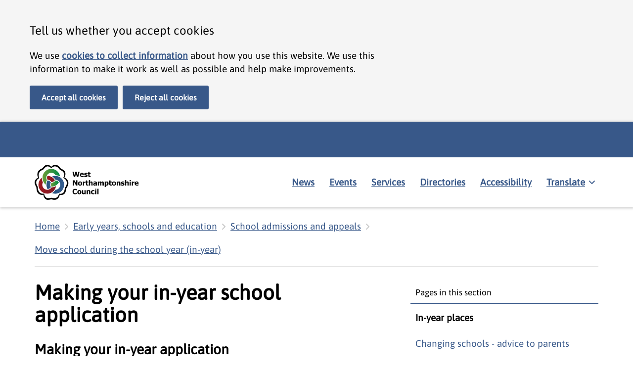

--- FILE ---
content_type: text/html; charset=utf-8
request_url: https://www.westnorthants.gov.uk/move-school-during-school-year-year/making-your-year-school-application
body_size: 50190
content:
<!DOCTYPE html><html lang="en"><head><meta charSet="utf-8" data-next-head=""/><meta name="viewport" content="width=device-width" data-next-head=""/><link rel="apple-touch-icon" sizes="180x180" href="/favicon/west/apple-touch-icon.png" data-next-head=""/><link rel="icon" type="image/png" sizes="32x32" href="/favicon/west/favicon-32x32.png" data-next-head=""/><link rel="icon" type="image/png" sizes="16x16" href="/favicon/west/favicon-16x16.png" data-next-head=""/><link rel="manifest" href="/favicon/west/site.webmanifest" data-next-head=""/><link rel="mask-icon" href="/favicon/west/safari-pinned-tab.svg" color="#386193" data-next-head=""/><meta name="msapplication-TileColor" content="#386193" data-next-head=""/><meta name="msapplication-config" content="/favicon/west/browserconfig.xml" data-next-head=""/><meta name="theme-color" content="#ffffff" data-next-head=""/><link rel="alternate" type="application/rss+xml" title="News stories RSS feed" href="https://www.westnorthants.gov.uk/rss/feed.xml" data-next-head=""/><link rel="alternate" type="application/atom+xml" title="News stories ATOM feed" href="https://www.westnorthants.gov.uk/rss/atom.xml" data-next-head=""/><link rel="alternate" type="application/json" title="News stories JSON feed" href="https://www.westnorthants.gov.uk/rss/feed.json" data-next-head=""/><meta property="og:type" content="website" data-next-head=""/><meta property="og:url" content="https://www.westnorthants.gov.uk/move-school-during-school-year-year/making-your-year-school-application" data-next-head=""/><meta property="og:image" content="https://www.westnorthants.gov.uk/west-share.png" data-next-head=""/><meta property="twitter:card" content="summary_large_image" data-next-head=""/><meta property="twitter:url" content="https://www.westnorthants.gov.uk/move-school-during-school-year-year/making-your-year-school-application" data-next-head=""/><meta property="og:image" content="https://www.westnorthants.gov.uk/west-share.png" data-next-head=""/><title data-next-head="">Making your in-year school application | West Northamptonshire Council</title><meta name="description" content="Details of how to apply for an in-year transfer for your child" data-next-head=""/><meta property="og:title" content="Making your in-year school application | West Northamptonshire Council" data-next-head=""/><meta property="og:description" content="Details of how to apply for an in-year transfer for your child" data-next-head=""/><meta property="twitter:title" content="Making your in-year school application | West Northamptonshire Council" data-next-head=""/><meta property="twitter:description" content="Details of how to apply for an in-year transfer for your child" data-next-head=""/><meta property="silktide-cms" content="NubrTz4ez/qYiMwVYGC0Z0xn8AmLpxLYVta85oOXATT97v7XdfOuM4+2/VnwRcuiCttTPjyucdtoMObAhplXp0E8DvHgvndb0zQddeqIKfj2gn9s03z1kl5isTZTBLXIZeb4IdE5/AzlfQd5I+qxJwVrVu3alwZeSztB4TD0t8g=" data-next-head=""/><link rel="preload" href="/_next/static/css/a5c542a1736b8cb7.css" as="style"/><meta name="sentry-trace" content="d345b8f7a34b1d258fd4e1ff76fdb2b4-4a20716fe28b2891"/><meta name="baggage" content="sentry-environment=production,sentry-public_key=a0df290d0ad7442d815cd0a970dae802,sentry-trace_id=d345b8f7a34b1d258fd4e1ff76fdb2b4,sentry-org_id=1199630"/><link rel="stylesheet" href="/_next/static/css/a5c542a1736b8cb7.css" data-n-g=""/><noscript data-n-css=""></noscript><script defer="" noModule="" src="/_next/static/chunks/polyfills-42372ed130431b0a.js" type="d9a0412438175744388f4c24-text/javascript"></script><script defer="" src="https://customer.cludo.com/scripts/bundles/search-script.min.js" data-nscript="beforeInteractive" type="d9a0412438175744388f4c24-text/javascript"></script><script src="/_next/static/chunks/webpack-d56697ae2d41021c.js" defer="" type="d9a0412438175744388f4c24-text/javascript"></script><script src="/_next/static/chunks/framework-34d4a0fdec770c16.js" defer="" type="d9a0412438175744388f4c24-text/javascript"></script><script src="/_next/static/chunks/main-f9b3ec2a8caee4c9.js" defer="" type="d9a0412438175744388f4c24-text/javascript"></script><script src="/_next/static/chunks/pages/_app-2d3744bc2e878aa3.js" defer="" type="d9a0412438175744388f4c24-text/javascript"></script><script src="/_next/static/chunks/376-3af2f9526f02d6a2.js" defer="" type="d9a0412438175744388f4c24-text/javascript"></script><script src="/_next/static/chunks/pages/%5B%5B...path%5D%5D-b0ece3f17264eaa2.js" defer="" type="d9a0412438175744388f4c24-text/javascript"></script><script src="/_next/static/W3RJsT7PTG3XW5s-rVVgW/_buildManifest.js" defer="" type="d9a0412438175744388f4c24-text/javascript"></script><script src="/_next/static/W3RJsT7PTG3XW5s-rVVgW/_ssgManifest.js" defer="" type="d9a0412438175744388f4c24-text/javascript"></script><style data-styled="" data-styled-version="6.1.19">.htnlKG{display:block;}/*!sc*/
data-styled.g11[id="sc-dYwGCk"]{content:"htnlKG,"}/*!sc*/
.emNmbs{display:none;position:fixed;bottom:20px;right:20px;z-index:20;background-color:#385889;padding:20px;font-weight:700;border:0;cursor:pointer;line-height:1;font-family:Asap,Helvetica,Arial,sans-serif;border-radius:3px;text-decoration:none!important;}/*!sc*/
@media screen and (min-width: calc(1440px + 20px)){.emNmbs{right:calc((100% - 1440px) / 2);}}/*!sc*/
.emNmbs:hover{background-color:#0E335B;}/*!sc*/
.emNmbs:focus{outline:none;color:#000000!important;background-color:#E2CA76;box-shadow:0px -3px 0px 0px #000000 inset;}/*!sc*/
.emNmbs:active{transform:translateY(2px);color:#000000!important;background-color:#E2CA76;box-shadow:0px -1px 0px 0px #000000 inset;}/*!sc*/
data-styled.g12[id="sc-lgpSej"]{content:"emNmbs,"}/*!sc*/
.Oupjy{-webkit-transition:transform 0.2s ease-in-out;-moz-transition:transform 0.2s ease-in-out;-o-transition:transform 0.2s ease-in-out;transition:transform 0.2s ease-in-out;}/*!sc*/
.Oupjy.icon-direction-down{transform:rotate(90deg);}/*!sc*/
.Oupjy.icon-direction-up{transform:rotate(-90deg);}/*!sc*/
.Oupjy.icon-direction-left{transform:rotate(180deg);}/*!sc*/
data-styled.g13[id="sc-eqYatC"]{content:"Oupjy,"}/*!sc*/
.ieRxeD{font-weight:700;border:0;cursor:pointer;display:inline-block;line-height:1;font-family:Asap,Helvetica,Arial,sans-serif;border-radius:3px;text-decoration:none!important;width:calc(100% - 48px);width:-webkit-fill-available;text-align:center;}/*!sc*/
@media screen and (min-width: 550px){.ieRxeD{width:auto;}}/*!sc*/
.ieRxeD.button--primary{color:white!important;background-color:#385889;}/*!sc*/
.ieRxeD.button--primary:hover{background-color:#0E335B;}/*!sc*/
.ieRxeD.button--primary:focus{color:#000000!important;border-color:#E2CA76;color:#000000;background:#E2CA76;outline:none;text-decoration:none!important;box-shadow:0 0 0 1px #E2CA76,0 0 0 3px #000000;-webkit-box-shadow:0 0 0 1px #E2CA76,0 0 0 3px #000000;-moz-box-shadow:0 0 0 1px #E2CA76,0 0 0 3px #000000;}/*!sc*/
.ieRxeD.button--primary:active{transform:translateY(2px);color:#000000!important;border-color:#E2CA76;color:#000000;background:#E2CA76;outline:none;text-decoration:none!important;top:2px;box-shadow:0 -6px #E2CA76,0 1px #000000;-webkit-box-shadow:0 -6px #E2CA76,0 1px #000000;-moz-box-shadow:0 -6px #E2CA76,0 1px #000000;}/*!sc*/
.ieRxeD.button--secondary{color:#385889!important;background-color:#FFFFFF;border:3px solid #385889;}/*!sc*/
.ieRxeD.button--secondary:hover{background-color:#3858891A;}/*!sc*/
.ieRxeD.button--secondary:focus{color:#000000!important;border-color:#E2CA76;color:#000000;background:#E2CA76;outline:none;text-decoration:none!important;box-shadow:0 0 0 1px #E2CA76,0 0 0 3px #000000;-webkit-box-shadow:0 0 0 1px #E2CA76,0 0 0 3px #000000;-moz-box-shadow:0 0 0 1px #E2CA76,0 0 0 3px #000000;}/*!sc*/
.ieRxeD.button--secondary:active{transform:translateY(2px);color:#000000!important;border-color:#E2CA76;color:#000000;background:#E2CA76;outline:none;text-decoration:none!important;top:2px;box-shadow:0 -6px #E2CA76,0 1px #000000;-webkit-box-shadow:0 -6px #E2CA76,0 1px #000000;-moz-box-shadow:0 -6px #E2CA76,0 1px #000000;}/*!sc*/
.ieRxeD.button--small{font-size:13px;padding:10px 16px;font-weight:600;}/*!sc*/
.ieRxeD.button--medium{font-size:14px;padding:12px 20px;}/*!sc*/
.ieRxeD.button--medium.button--secondary{padding:12px 12px;}/*!sc*/
.ieRxeD.button--large{font-size:16px;padding:16px 24px;}/*!sc*/
data-styled.g14[id="sc-kcLKEh"]{content:"ieRxeD,"}/*!sc*/
.hSIWRF{color:#000000;margin-left:0;font-weight:600;font-family:Asap,Helvetica,Arial,sans-serif;margin-bottom:20px;font-size:32px;font-size:2rem;line-height:1.1;}/*!sc*/
@media screen and (min-width: 768px){.hSIWRF{font-size:44px;font-size:2.6rem;max-width:960px;margin-bottom:30px;}}/*!sc*/
data-styled.g22[id="sc-hwddKA"]{content:"hSIWRF,"}/*!sc*/
.ctDQpU{color:#000000;font-weight:600;line-height:1;font-family:Asap,Helvetica,Arial,sans-serif;margin-top:25px;margin-bottom:15px;font-size:24px;font-size:1.5rem;line-height:1.25;}/*!sc*/
@media screen and (min-width: 768px){.ctDQpU{font-size:36px;font-size:1.75rem;max-width:960px;}}/*!sc*/
data-styled.g23[id="sc-jaXbil"]{content:"ctDQpU,"}/*!sc*/
.cqaziP{color:#000000;font-weight:500;line-height:1;font-family:Asap,Helvetica,Arial,sans-serif;margin-top:25px;margin-bottom:15px;font-size:24px;font-size:1.3rem;line-height:1.25;}/*!sc*/
@media screen and (min-width: 768px){.cqaziP{font-size:24px;font-size:1.5rem;max-width:960px;}}/*!sc*/
data-styled.g24[id="sc-eqNDNG"]{content:"cqaziP,"}/*!sc*/
.ZqBRK{box-sizing:border-box;display:flex;flex-wrap:wrap;flex-direction:row;justify-content:start;align-items:stretch;margin:0 -10px;border:none;list-style:none;max-width:none!important;font-family:Asap,Helvetica,Arial,sans-serif;min-width:calc(
    100% + 10px +
      10px
  );}/*!sc*/
@media screen and (min-width: 1160px){.ZqBRK{flex-wrap:wrap;}}/*!sc*/
data-styled.g60[id="sc-hdBJTi"]{content:"ZqBRK,"}/*!sc*/
.fnPhby{box-sizing:border-box;display:block;padding:10px;border:none;left:0;width:100%;font-family:Asap,Helvetica,Arial,sans-serif;}/*!sc*/
@media screen and (min-width: 768px){.fnPhby{width:50%;}}/*!sc*/
@media screen and (min-width: 1160px){.fnPhby{width:33.333%;}}/*!sc*/
data-styled.g61[id="sc-iIvHqT"]{content:"fnPhby,"}/*!sc*/
.hPznyZ{font-family:Asap,Helvetica,Arial,sans-serif;color:#000000;font-size:19px;font-size:1.1875rem;line-height:1.45;-webkit-font-smoothing:antialiased;margin-bottom:20px;border-bottom:1px solid #C6C6C6;}/*!sc*/
@media screen and (min-width: 768px){.hPznyZ{font-size:19px;font-size:1.1875rem;line-height:1.45;}.hPznyZ p,.hPznyZ h2,.hPznyZ h3,.hPznyZ h4,.hPznyZ ul,.hPznyZ ol{max-width:750px;}}/*!sc*/
@media (min-width: 40.0625em){.hPznyZ{margin-bottom:30px;}}/*!sc*/
data-styled.g89[id="sc-iQqcaB"]{content:"hPznyZ,"}/*!sc*/
.ckUgIr{padding-top:0;}/*!sc*/
data-styled.g93[id="sc-jVxTAy"]{content:"ckUgIr,"}/*!sc*/
.bToxnO{position:relative;padding-right:40px;border-top:1px solid #C6C6C6;color:#385889;cursor:pointer;padding-bottom:10px;}/*!sc*/
.bToxnO h1{font-size:32px;font-size:2rem;font-weight:600;margin-left:0;margin-bottom:20px;}/*!sc*/
@media (min-width: 40.0625em){.bToxnO h1{font-size:44px;font-size:2.6rem;max-width:960px;margin-bottom:30px;}}/*!sc*/
.bToxnO h2{font-size:24px;font-size:1.5rem;font-weight:600;margin-top:25px;margin-bottom:15px;}/*!sc*/
@media (min-width: 40.0625em){.bToxnO h2{font-size:36px;font-size:1.75rem;max-width:960px;}}/*!sc*/
.bToxnO h3{font-size:24px;font-size:1.3rem;font-weight:500;margin-top:25px;margin-bottom:15px;}/*!sc*/
@media (min-width: 40.0625em){.bToxnO h3{font-size:24px;font-size:1.5rem;max-width:960px;}}/*!sc*/
.bToxnO h4{font-size:19px;font-size:1.1875rem;font-weight:500;margin-top:25px;margin-bottom:15px;}/*!sc*/
@media (min-width: 40.0625em){.bToxnO h4{font-size:19px;font-size:1.1875rem;}}/*!sc*/
.bToxnO:hover{border-top-color:#385889;-webkit-box-shadow:inset 0 2px 0 0 #385889;box-shadow:inset 0 2px 0 0 #385889;}/*!sc*/
data-styled.g94[id="sc-erPUmh"]{content:"bToxnO,"}/*!sc*/
.ffMrKH{margin-top:0!important;margin-bottom:0!important;padding-top:5px;padding-left:5px;}/*!sc*/
data-styled.g95[id="sc-iRTMaw"]{content:"ffMrKH,"}/*!sc*/
.jwMNkv{display:inline-block;margin-top:0;margin-bottom:0;margin-left:0;padding:0;border-width:0;color:inherit;background:none;text-align:left;cursor:pointer;-webkit-appearance:none;text-decoration:underline;min-width:45px;font-family:Asap,Helvetica,Arial,sans-serif;font-weight:600!important;font-size:24px;font-size:1.3rem;font-weight:500;margin-top:25px;margin-bottom:15px;padding-top:10px;padding-bottom:10px;margin-top:0;margin-bottom:0;}/*!sc*/
@media (min-width: 40.0625em){.jwMNkv{font-size:24px;font-size:1.5rem;max-width:960px;}}/*!sc*/
.jwMNkv:focus{outline:3px solid transparent;color:#000000;background-color:#E2CA76;box-shadow:#E2CA76 0 0 0 2px,#000000 0 0 0 4px;text-decoration:none;}/*!sc*/
.jwMNkv::-moz-focus-inner{padding:0;border:0;}/*!sc*/
.jwMNkv:after{content:'';position:absolute;top:0;right:0;bottom:0;left:0;}/*!sc*/
.jwMNkv:hover:not(:focus){text-decoration:underline;text-decoration-style:dotted;}/*!sc*/
.jwMNkv:hover{text-decoration:none;}/*!sc*/
data-styled.g96[id="sc-eKrodz"]{content:"jwMNkv,"}/*!sc*/
.iHztdq{position:absolute;top:22px;right:4px;width:34px;height:32px;}/*!sc*/
.iHztdq:before{border-style:solid;border-width:4px 4px 0 0;content:'';display:inline-block;height:12px;position:relative;vertical-align:top;width:12px;border-color:#000000;top:0;left:6px;transform:rotate(135deg);}/*!sc*/
.accordion__section--expanded .iHztdq:before{transform:rotate(-45deg);top:10px;}/*!sc*/
data-styled.g99[id="sc-jxYSNo"]{content:"iHztdq,"}/*!sc*/
.jWRpZW{margin-top:10px;margin-bottom:0;color:#000000;}/*!sc*/
data-styled.g100[id="sc-zOxLx"]{content:"jWRpZW,"}/*!sc*/
.cXZWns{display:none;padding-top:5px;padding-bottom:15px;}/*!sc*/
.cXZWns h2:first-child,.cXZWns h3:first-child,.cXZWns h4:first-child,.cXZWns h5:first-child{margin-top:0;}/*!sc*/
@media (min-width: 40.0625em){.cXZWns{padding-bottom:25px;}}/*!sc*/
.cXZWns >:last-child{margin-bottom:0;}/*!sc*/
.accordion__section--expanded .cXZWns{display:block;}/*!sc*/
data-styled.g101[id="sc-cgHfjM"]{content:"cXZWns,"}/*!sc*/
.fogIeb{font-family:Asap,Helvetica,Arial,sans-serif;color:#000000;font-size:19px;font-size:1.1875rem;line-height:1.45;-webkit-font-smoothing:antialiased;max-width:725px;}/*!sc*/
@media screen and (min-width: 768px){.fogIeb{font-size:19px;font-size:1.1875rem;line-height:1.45;}.fogIeb p,.fogIeb h2,.fogIeb h3,.fogIeb h4,.fogIeb ul,.fogIeb ol{max-width:750px;}}/*!sc*/
.fogIeb:not(:first-child) a{margin-top:15px;border-top:1px solid #75757580;padding-top:15px;}/*!sc*/
data-styled.g119[id="sc-jIDBmd"]{content:"fogIeb,"}/*!sc*/
.ecxkkr{margin-bottom:15px;display:block;width:100%;position:relative;min-width:300px;}/*!sc*/
.ecxkkr svg{margin-right:10px;vertical-align:top;margin-left:5px;margin-top:5px;}/*!sc*/
.ecxkkr svg g{fill:#757575;}/*!sc*/
.ecxkkr:hover .file-title{color:#385889;}/*!sc*/
.ecxkkr:hover .file-details{transform:translate(3px, 0px);}/*!sc*/
.ecxkkr:hover svg g{fill:#385889;}/*!sc*/
.ecxkkr:focus{outline:none;background:#E2CA76;box-shadow:0px 0px 0px 3px #E2CA76,0px 3px 0px 3px #000000;}/*!sc*/
.ecxkkr:focus svg g{fill:#000000;}/*!sc*/
.ecxkkr:active{transform:translateY(2px);box-shadow:0px 0px 0px 3px #E2CA76,0px 1px 0px 3px #000000;}/*!sc*/
data-styled.g120[id="sc-SpRCP"]{content:"ecxkkr,"}/*!sc*/
.crqELo{display:inline-block;max-width:calc(100% - 45px);transition:transform 0.3s;padding-left:10px;}/*!sc*/
data-styled.g121[id="sc-cMuefe"]{content:"crqELo,"}/*!sc*/
.bNLUkh{display:block;color:#385889;font-weight:700;font-size:20px;margin-bottom:0!important;}/*!sc*/
data-styled.g122[id="sc-eJvlPh"]{content:"bNLUkh,"}/*!sc*/
.kFtqLO{color:#000000;margin-right:5px;font-weight:400!important;font-size:.9em;}/*!sc*/
data-styled.g123[id="sc-gDzyrw"]{content:"kFtqLO,"}/*!sc*/
.jyNoSn{color:#000000;font-size:.9em;font-weight:400!important;}/*!sc*/
data-styled.g124[id="sc-lkCrJH"]{content:"jyNoSn,"}/*!sc*/
.iRDvIg{margin-bottom:30px;display:block;}/*!sc*/
@media screen and (min-width: 550px){.iRDvIg{display:inline-block;margin-right:25px;}}/*!sc*/
data-styled.g153[id="sc-ffIBOD"]{content:"iRDvIg,"}/*!sc*/
.dCcFSi{display:flex;flex-direction:column;justify-content:flex-start;height:100%;box-shadow:1px 1px 5px 1px rgba(0, 0, 0, 0.2);border-radius:3px;background-color:#F5F5F57a;}/*!sc*/
data-styled.g161[id="sc-cbrqwu"]{content:"dCcFSi,"}/*!sc*/
.nabVO{padding:20px;flex-grow:1;}/*!sc*/
.nabVO p:last-of-type{margin-bottom:0;}/*!sc*/
data-styled.g162[id="sc-dYsygx"]{content:"nabVO,"}/*!sc*/
.dghuJi{width:100%;vertical-align:bottom;height:auto;}/*!sc*/
data-styled.g163[id="sc-fSwKIM"]{content:"dghuJi,"}/*!sc*/
.ggOmsb{margin:25px 0;}/*!sc*/
data-styled.g168[id="sc-ugrfX"]{content:"ggOmsb,"}/*!sc*/
.cmvBJq{font-family:Asap,Helvetica,Arial,sans-serif;color:#000000;font-size:19px;font-size:1.1875rem;line-height:1.45;-webkit-font-smoothing:antialiased;position:absolute;width:1px;height:1px;margin:0;overflow:hidden;clip:rect(0 0 0 0);clip-path:inset(50%);white-space:nowrap;display:block;padding:10px 15px;}/*!sc*/
@media screen and (min-width: 768px){.cmvBJq{font-size:19px;font-size:1.1875rem;line-height:1.45;}.cmvBJq p,.cmvBJq h2,.cmvBJq h3,.cmvBJq h4,.cmvBJq ul,.cmvBJq ol{max-width:750px;}}/*!sc*/
.cmvBJq:active,.cmvBJq:focus{position:static;width:auto;height:auto;margin:inherit;overflow:visible;clip:auto;-webkit-clip-path:none;clip-path:none;white-space:inherit;}/*!sc*/
.cmvBJq:link,.cmvBJq:visited,.cmvBJq:hover,.cmvBJq:active,.cmvBJq:focus{color:#000000;}/*!sc*/
@media (min-width: 40.0625em){.cmvBJq{font-size:16px;font-size:1rem;line-height:1.25;}}/*!sc*/
.cmvBJq:focus{outline:3px solid #E2CA76;outline-offset:0;background-color:#E2CA76;}/*!sc*/
data-styled.g175[id="sc-jCfmij"]{content:"cmvBJq,"}/*!sc*/
.hoVkFg{background:transparent;overflow:visible;padding-bottom:0;}/*!sc*/
.hDcQLY{background:transparent;overflow:hidden;padding-bottom:0;}/*!sc*/
.fCSqJs{background:#FFFFFF;overflow:hidden;padding-bottom:50px;}/*!sc*/
data-styled.g182[id="sc-fdOGDD"]{content:"hoVkFg,hDcQLY,fCSqJs,"}/*!sc*/
.dzfXDB{font-family:Asap,Helvetica,Arial,sans-serif;color:#000000;font-size:19px;font-size:1.1875rem;line-height:1.45;-webkit-font-smoothing:antialiased;padding-right:20px;padding-left:20px;overflow:visible;}/*!sc*/
@media screen and (min-width: 768px){.dzfXDB{font-size:19px;font-size:1.1875rem;line-height:1.45;}.dzfXDB p,.dzfXDB h2,.dzfXDB h3,.dzfXDB h4,.dzfXDB ul,.dzfXDB ol{max-width:750px;}}/*!sc*/
.dzfXDB pre{font-family:monospace;white-space:pre;}/*!sc*/
@media screen and (min-width: 768px){.dzfXDB{margin-right:30px;margin-left:30px;padding-left:10px;padding-right:10px;}}/*!sc*/
@media screen and (min-width: calc(1160px + 60px)){.dzfXDB{margin-right:auto;margin-left:auto;padding-left:10px;padding-right:10px;max-width:1160px;}}/*!sc*/
.kNKahF{font-family:Asap,Helvetica,Arial,sans-serif;color:#000000;font-size:19px;font-size:1.1875rem;line-height:1.45;-webkit-font-smoothing:antialiased;padding-right:20px;padding-left:20px;overflow:hidden;}/*!sc*/
@media screen and (min-width: 768px){.kNKahF{font-size:19px;font-size:1.1875rem;line-height:1.45;}.kNKahF p,.kNKahF h2,.kNKahF h3,.kNKahF h4,.kNKahF ul,.kNKahF ol{max-width:750px;}}/*!sc*/
.kNKahF pre{font-family:monospace;white-space:pre;}/*!sc*/
@media screen and (min-width: 768px){.kNKahF{margin-right:30px;margin-left:30px;padding-left:10px;padding-right:10px;}}/*!sc*/
@media screen and (min-width: calc(1160px + 60px)){.kNKahF{margin-right:auto;margin-left:auto;padding-left:10px;padding-right:10px;max-width:1160px;}}/*!sc*/
data-styled.g183[id="sc-gKHobS"]{content:"dzfXDB,kNKahF,"}/*!sc*/
.hCrWok{padding-top:15px;border-bottom:1px solid #C6C6C680;margin-bottom:0;}/*!sc*/
data-styled.g187[id="sc-fNyeJO"]{content:"hCrWok,"}/*!sc*/
.ffaaNH{list-style:none;padding-left:0px;margin-left:0;margin-top:0;display:block;margin-bottom:10px;}/*!sc*/
data-styled.g188[id="sc-Ybpel"]{content:"ffaaNH,"}/*!sc*/
.dcHKTM{margin-right:10px;margin-bottom:0;display:none;left:0;padding-right:0;}/*!sc*/
.dcHKTM:first-of-type,.dcHKTM:last-of-type{display:inline-block;}/*!sc*/
@media screen and (min-width: 768px){.dcHKTM{display:inline-block;}}/*!sc*/
.dcHKTM:last-of-type svg{display:none;}/*!sc*/
data-styled.g189[id="sc-cETWCA"]{content:"dcHKTM,"}/*!sc*/
.bIvvoQ{display:inline-block;margin-left:10px;vertical-align:middle;}/*!sc*/
data-styled.g190[id="sc-eOyLsQ"]{content:"bIvvoQ,"}/*!sc*/
.eMXlGW{color:#385889;font-weight:700;text-decoration:underline;font-weight:400;display:inline-block;padding:10px 0;}/*!sc*/
.eMXlGW svg{fill:#385889;}/*!sc*/
.eMXlGW:hover{color:#0E335B;text-decoration:underline;text-decoration-style:dotted;}/*!sc*/
.eMXlGW:focus{color:#000000;background:#E2CA76;outline:none;text-decoration:none!important;box-shadow:0 0 0 1px #E2CA76,0 0 0 3px #000000;-webkit-box-shadow:0 0 0 1px #E2CA76,0 0 0 3px #000000;-moz-box-shadow:0 0 0 1px #E2CA76,0 0 0 3px #000000;}/*!sc*/
.eMXlGW:focus svg{fill:#000000;}/*!sc*/
.eMXlGW:active{color:#000000;background:#E2CA76;outline:none;text-decoration:none!important;top:2px;box-shadow:0 -6px #E2CA76,0 1px #000000;-webkit-box-shadow:0 -6px #E2CA76,0 1px #000000;-moz-box-shadow:0 -6px #E2CA76,0 1px #000000;}/*!sc*/
data-styled.g191[id="sc-jkqJTp"]{content:"eMXlGW,"}/*!sc*/
.bAJGnE{font-family:Asap,Helvetica,Arial,sans-serif;color:#000000;font-size:19px;font-size:1.1875rem;line-height:1.45;-webkit-font-smoothing:antialiased;color:inherit;}/*!sc*/
@media screen and (min-width: 768px){.bAJGnE{font-size:19px;font-size:1.1875rem;line-height:1.45;}.bAJGnE p,.bAJGnE h2,.bAJGnE h3,.bAJGnE h4,.bAJGnE ul,.bAJGnE ol{max-width:750px;}}/*!sc*/
data-styled.g227[id="sc-jqDdtb"]{content:"bAJGnE,"}/*!sc*/
.ethuoh{background-color:#000000;padding:25px 0;}/*!sc*/
data-styled.g237[id="sc-lgxuYe"]{content:"ethuoh,"}/*!sc*/
.eqWIdc{color:#FFFFFF;}/*!sc*/
data-styled.g238[id="sc-kplXrF"]{content:"eqWIdc,"}/*!sc*/
.gtMOBx{padding:0px;margin-left:0;margin-bottom:25px;list-style-type:none;}/*!sc*/
@media screen and (min-width: 550px){.gtMOBx{margin-bottom:0px;}}/*!sc*/
data-styled.g239[id="sc-hsRmLE"]{content:"gtMOBx,"}/*!sc*/
.wJKDx{display:inline-block;left:0;padding-right:0;margin-right:0;margin-bottom:10px;width:100%;}/*!sc*/
@media screen and (min-width: 768px){.wJKDx{width:auto;margin-bottom:20px;margin-right:10px;}}/*!sc*/
data-styled.g240[id="sc-fsjmLi"]{content:"wJKDx,"}/*!sc*/
.jqLRyT{margin:5px 0 15px 0;list-style:none;}/*!sc*/
data-styled.g241[id="sc-cxZNbP"]{content:"jqLRyT,"}/*!sc*/
.ldjJFt{left:0;display:inline-block;}/*!sc*/
data-styled.g242[id="sc-dBKbBc"]{content:"ldjJFt,"}/*!sc*/
.htzibm{display:block;padding:5px;}/*!sc*/
.htzibm:hover{opacity:0.8;}/*!sc*/
.htzibm:focus{outline:2px transparent solid;border-radius:4px;box-shadow:#E2CA76 0 0 0 3px;transition:box-shadow 0.3s ease 0s;}/*!sc*/
.htzibm:focus svg path{fill:#E2CA76!important;}/*!sc*/
.htzibm:active{opacity:1;border-radius:4px;box-shadow:#E2CA76 0 0 0 3px;transition:box-shadow 0.3s ease 0s;}/*!sc*/
.htzibm:active svg path{fill:#E2CA76!important;}/*!sc*/
data-styled.g243[id="sc-HABRJ"]{content:"htzibm,"}/*!sc*/
.bXWdBU{display:block;color:#385889;font-weight:700;text-decoration:underline;color:#FFFFFF;font-weight:400;padding:10px 5px;}/*!sc*/
@media screen and (min-width: 768px){.bXWdBU{display:inline-block;}}/*!sc*/
.bXWdBU:hover{color:#0E335B;text-decoration:underline;text-decoration-style:dotted;color:#FFFFFF;opacity:0.8;}/*!sc*/
.bXWdBU:focus{color:#000000;background:#E2CA76;outline:none;text-decoration:none!important;box-shadow:0 0 0 1px #E2CA76,0 0 0 3px #000000;-webkit-box-shadow:0 0 0 1px #E2CA76,0 0 0 3px #000000;-moz-box-shadow:0 0 0 1px #E2CA76,0 0 0 3px #000000;box-shadow:0px -2px 0px 0px #FFFFFF inset;-webkit-box-shadow:0px -2px 0px 0px #FFFFFF inset;-moz-box-shadow:0px -2px 0px 0px #FFFFFF inset;}/*!sc*/
.bXWdBU:active{color:#000000;background:#E2CA76;outline:none;text-decoration:none!important;top:2px;box-shadow:0 -6px #E2CA76,0 1px #000000;-webkit-box-shadow:0 -6px #E2CA76,0 1px #000000;-moz-box-shadow:0 -6px #E2CA76,0 1px #000000;box-shadow:0px -1px 0px 0px #FFFFFF inset;-webkit-box-shadow:0px -1px 0px 0px #FFFFFF inset;-moz-box-shadow:0px -1px 0px 0px #FFFFFF inset;}/*!sc*/
data-styled.g244[id="sc-fRfEKy"]{content:"bXWdBU,"}/*!sc*/
.fIAIMZ{display:flex;-webkit-flex-direction:row;-moz-flex-direction:row;-ms-flex-direction:row;flex-direction:row;justify-content:space-between;align-items:center;flex-wrap:wrap;}/*!sc*/
data-styled.g246[id="sc-eaGtAs"]{content:"fIAIMZ,"}/*!sc*/
.jimbmi svg{width:240px;height:auto;vertical-align:middle;}/*!sc*/
data-styled.g247[id="sc-bgwTQZ"]{content:"jimbmi,"}/*!sc*/
.juDgum{display:block;}/*!sc*/
.juDgum .goog-te-combo{border:2px solid black;border-radius:3px;padding:10px;font-size:19px!important;}/*!sc*/
.juDgum .goog-te-combo:focus{box-shadow:#E2CA76 0 0 0 2px,#000000 0 0 0 4px;}/*!sc*/
.juDgum .goog-te-gadget{color:#000000;}/*!sc*/
.juDgum .goog-te-gadget a{color:#000000;}/*!sc*/
.juDgum #google_translate_element{margin-bottom:10px;}/*!sc*/
.juDgum #google_translate_element a{padding:14px 0;display:inline-block;}/*!sc*/
.juDgum #google_translate_element a:hover{color:#385889;font-weight:700;text-decoration:underline;}/*!sc*/
.juDgum #google_translate_element a:active{color:#000000;background:#E2CA76;outline:none;text-decoration:none!important;top:2px;box-shadow:0 -6px #E2CA76,0 1px #000000;-webkit-box-shadow:0 -6px #E2CA76,0 1px #000000;-moz-box-shadow:0 -6px #E2CA76,0 1px #000000;}/*!sc*/
.juDgum #google_translate_element a:focus{color:#000000;background:#E2CA76;outline:none;text-decoration:none!important;box-shadow:0 0 0 1px #E2CA76,0 0 0 3px #000000;-webkit-box-shadow:0 0 0 1px #E2CA76,0 0 0 3px #000000;-moz-box-shadow:0 0 0 1px #E2CA76,0 0 0 3px #000000;}/*!sc*/
.juDgum #google_translate_element a::after{content:' (opens in new window)';font-weight:normal;}/*!sc*/
data-styled.g248[id="sc-fFczXa"]{content:"juDgum,"}/*!sc*/
.ggaSBU{box-shadow:1px 1px 5px 1px rgba(0, 0, 0, 0.2);position:relative;z-index:20;}/*!sc*/
data-styled.g251[id="sc-eaIzCS"]{content:"ggaSBU,"}/*!sc*/
.LZoOd{font-family:Asap,Helvetica,Arial,sans-serif;padding:3px 0;overflow:visible;background-color:#385889;border-bottom:none;color:#FFFFFF;}/*!sc*/
data-styled.g252[id="sc-fgDYYN"]{content:"LZoOd,"}/*!sc*/
.ewspSi{background-color:#FFFFFF;padding:10px 0;display:flex;flex-wrap:wrap;flex-direction:row;justify-content:center;align-items:center;}/*!sc*/
@media screen and (min-width: 768px){.ewspSi{flex-wrap:wrap;justify-content:space-between;}}/*!sc*/
data-styled.g253[id="sc-ckjosM"]{content:"ewspSi,"}/*!sc*/
.gmOhja svg{width:240px;height:auto;vertical-align:middle;}/*!sc*/
.gmOhja.black_logo svg{fill:black!important;}/*!sc*/
.gmOhja.black_logo svg path{fill:black!important;}/*!sc*/
data-styled.g255[id="sc-ezERCi"]{content:"gmOhja,"}/*!sc*/
.rskkl{display:inline-block;}/*!sc*/
.rskkl:hover{opacity:0.8;}/*!sc*/
.rskkl:hover svg{opacity:0.8;}/*!sc*/
.rskkl:focus{color:#000000;background:#E2CA76;outline:none;text-decoration:none!important;box-shadow:0 0 0 1px #E2CA76,0 0 0 3px #000000;-webkit-box-shadow:0 0 0 1px #E2CA76,0 0 0 3px #000000;-moz-box-shadow:0 0 0 1px #E2CA76,0 0 0 3px #000000;}/*!sc*/
.rskkl:active{color:#000000;background:#E2CA76;outline:none;text-decoration:none!important;top:2px;box-shadow:0 -6px #E2CA76,0 1px #000000;-webkit-box-shadow:0 -6px #E2CA76,0 1px #000000;-moz-box-shadow:0 -6px #E2CA76,0 1px #000000;}/*!sc*/
data-styled.g258[id="sc-hjWxuL"]{content:"rskkl,"}/*!sc*/
.jNqynR{display:flex;flex-direction:column;border-top:1px solid #C6C6C6;border-bottom:1px solid #C6C6C6;width:100%;margin-top:10px;}/*!sc*/
@media screen and (min-width: 768px){.jNqynR{border:none;width:auto;margin:0;}}/*!sc*/
data-styled.g259[id="sc-enBMOK"]{content:"jNqynR,"}/*!sc*/
.hvPpXE{display:flex;justify-content:space-between;flex-direction:row;width:100%;background:white;color:#385889;font-weight:700;text-decoration:underline;border:none;outline:none;font-size:19px;padding:10px;margin:10px 0;font-weight:700;cursor:pointer;line-height:1.45;}/*!sc*/
.hvPpXE:hover{color:#0E335B;text-decoration:underline;text-decoration-style:dotted;}/*!sc*/
.hvPpXE:focus{color:#000000;background:#E2CA76;outline:none;text-decoration:none!important;box-shadow:0 0 0 1px #E2CA76,0 0 0 3px #000000;-webkit-box-shadow:0 0 0 1px #E2CA76,0 0 0 3px #000000;-moz-box-shadow:0 0 0 1px #E2CA76,0 0 0 3px #000000;}/*!sc*/
.hvPpXE:active{color:#000000;background:#E2CA76;outline:none;text-decoration:none!important;top:2px;box-shadow:0 -6px #E2CA76,0 1px #000000;-webkit-box-shadow:0 -6px #E2CA76,0 1px #000000;-moz-box-shadow:0 -6px #E2CA76,0 1px #000000;}/*!sc*/
@media screen and (min-width: 768px){.hvPpXE{display:none;}}/*!sc*/
data-styled.g260[id="sc-hMvYZs"]{content:"hvPpXE,"}/*!sc*/
.ajOJR{display:none;}/*!sc*/
@media screen and (min-width: 768px){.ajOJR{display:flex;flex-grow:1;}}/*!sc*/
data-styled.g262[id="sc-buIUqS"]{content:"ajOJR,"}/*!sc*/
.fEawGB{list-style:none;margin:0;padding:0;display:flex;flex-wrap:wrap;width:100%;}/*!sc*/
@media screen and (min-width: 768px){.fEawGB{flex-wrap:wrap;justify-content:flex-end;}}/*!sc*/
data-styled.g263[id="sc-jCJzcv"]{content:"fEawGB,"}/*!sc*/
.ghNipA{padding:0;left:0;width:100%;margin-bottom:10px;}/*!sc*/
@media screen and (min-width: 768px){.ghNipA{width:auto;margin-bottom:0;margin-right:10px;}}/*!sc*/
.ghNipA:last-of-type{margin-right:0;}/*!sc*/
data-styled.g264[id="sc-ilsqYI"]{content:"ghNipA,"}/*!sc*/
.lkFwOx{color:#385889;font-weight:700;text-decoration:underline;padding:10px;display:block;width:100%;color:#385889;}/*!sc*/
.lkFwOx:hover{color:#0E335B;opacity:0.8;}/*!sc*/
.lkFwOx:hover{color:#0E335B;text-decoration:underline;text-decoration-style:dotted;}/*!sc*/
.lkFwOx:focus{color:#000000;background:#E2CA76;outline:none;text-decoration:none!important;box-shadow:0 0 0 1px #E2CA76,0 0 0 3px #000000;-webkit-box-shadow:0 0 0 1px #E2CA76,0 0 0 3px #000000;-moz-box-shadow:0 0 0 1px #E2CA76,0 0 0 3px #000000;}/*!sc*/
.lkFwOx:active{color:#000000;background:#E2CA76;outline:none;text-decoration:none!important;top:2px;box-shadow:0 -6px #E2CA76,0 1px #000000;-webkit-box-shadow:0 -6px #E2CA76,0 1px #000000;-moz-box-shadow:0 -6px #E2CA76,0 1px #000000;}/*!sc*/
data-styled.g265[id="sc-fdXmlp"]{content:"lkFwOx,"}/*!sc*/
.gbOtpw{background:none;border:none;outline:none;cursor:pointer;font-size:19px;line-height:1.45;text-align:left;font-family:inherit;}/*!sc*/
.gbOtpw span{text-decoration:underline;}/*!sc*/
.gbOtpw:hover span{text-decoration-style:dotted;}/*!sc*/
data-styled.g266[id="sc-bTFmqi"]{content:"gbOtpw,"}/*!sc*/
.fqvCku{display:inline-block;margin-right:10px;}/*!sc*/
data-styled.g267[id="sc-kbFRbL"]{content:"fqvCku,"}/*!sc*/
.eulLeN{display:flex;justify-content:flex-end;padding:10px 0;width:auto;}/*!sc*/
data-styled.g268[id="sc-hZpmlk"]{content:"eulLeN,"}/*!sc*/
.iAFRxU{width:100%;}/*!sc*/
@media screen and (min-width: 768px){.iAFRxU{width:60%;}}/*!sc*/
@media screen and (min-width: 1160px){.iAFRxU{width:40%;}}/*!sc*/
data-styled.g269[id="sc-eRUhxR"]{content:"iAFRxU,"}/*!sc*/
.kXcOQe{background-color:#F5F5F5;display:none;width:100%;}/*!sc*/
data-styled.g270[id="sc-jrpWxd"]{content:"kXcOQe,"}/*!sc*/
.hWTMmh{display:flex;justify-content:center;width:100%;padding-top:20px;}/*!sc*/
@media screen and (min-width: 768px){.hWTMmh{justify-content:flex-end;}}/*!sc*/
data-styled.g271[id="sc-guVlRc"]{content:"hWTMmh,"}/*!sc*/
.hemGZf{display:block;min-height:46px;}/*!sc*/
.hemGZf .wnc-cludo-input{padding-left:0;padding-right:0;margin-bottom:0;display:flex;flex-direction:row;}/*!sc*/
.hemGZf .wnc-cludo-input input{padding:10px;min-height:44px;border:2px solid #000000;border-radius:6px 0 0 6px;flex-grow:1;font-size:1em;}/*!sc*/
.hemGZf .wnc-cludo-input input:focus,.hemGZf .wnc-cludo-input input:active{outline:none;border:2px solid #000000;border-radius:6px 0 0 6px;box-shadow:0 0 0 2px #e2ca76,0 0 0 4px #000;}/*!sc*/
.hemGZf .wnc-cludo-input button{height:46px;width:46px;margin-left:0;border:2px solid #000000;border-radius:0 6px 6px 0;background-color:#3C3C3B;cursor:pointer;}/*!sc*/
.hemGZf .wnc-cludo-input button svg{width:20px;height:20px;}/*!sc*/
data-styled.g277[id="sc-CezhS"]{content:"hemGZf,"}/*!sc*/
.eVzsri{padding-top:30px;font-family:Asap,Helvetica,Arial,sans-serif;}/*!sc*/
.eVzsri button{font-family:inherit;}/*!sc*/
.eVzsri a{color:#385889;font-weight:700;text-decoration:underline;}/*!sc*/
.eVzsri a:hover{color:#0E335B;text-decoration:underline;text-decoration-style:dotted;}/*!sc*/
.eVzsri a:focus{color:#000000;background:#E2CA76;outline:none;text-decoration:none!important;box-shadow:0 0 0 1px #E2CA76,0 0 0 3px #000000;-webkit-box-shadow:0 0 0 1px #E2CA76,0 0 0 3px #000000;-moz-box-shadow:0 0 0 1px #E2CA76,0 0 0 3px #000000;}/*!sc*/
.eVzsri a:active{color:#000000;background:#E2CA76;outline:none;text-decoration:none!important;top:2px;box-shadow:0 -6px #E2CA76,0 1px #000000;-webkit-box-shadow:0 -6px #E2CA76,0 1px #000000;-moz-box-shadow:0 -6px #E2CA76,0 1px #000000;}/*!sc*/
.eVzsri p{margin-bottom:15px;}/*!sc*/
.eVzsri>p,.eVzsri>ul,.eVzsri>ol,.eVzsri>h2,.eVzsri>h3,.eVzsri>h4{max-width:750px;}/*!sc*/
.eVzsri li{margin-bottom:5px;}/*!sc*/
.eVzsri strong,.eVzsri bold{font-weight:700;}/*!sc*/
.eVzsri em{font-style:italic;}/*!sc*/
.eVzsri sub,.eVzsri sup{font-size:75%;line-height:0;position:relative;vertical-align:baseline;}/*!sc*/
.eVzsri sup{top:-0.5em;}/*!sc*/
.eVzsri sub{bottom:-0.25em;}/*!sc*/
.eVzsri .table-container{max-width:100%;overflow-y:auto;}/*!sc*/
.eVzsri .table-container table{max-width:none;}/*!sc*/
.eVzsri table{width:100%;border-collapse:collapse;margin-bottom:25px;max-width:100%;overflow-y:auto;}/*!sc*/
.eVzsri table caption{text-align:left;padding-left:10px;margin-bottom:15px;font-weight:bold;}/*!sc*/
.eVzsri tr{border-bottom:1px solid #C6C6C6;}/*!sc*/
.eVzsri tr:hover{background:#F5F5F5!important;}/*!sc*/
.eVzsri tr:nth-of-type(even){background:#F5F5F540;}/*!sc*/
.eVzsri td,.eVzsri th{padding:10px;text-align:left;}/*!sc*/
.eVzsri th{font-weight:bold;}/*!sc*/
.eVzsri thead tr{border-bottom:1px solid #000000;}/*!sc*/
.eVzsri thead tr:hover{background:transparent!important;}/*!sc*/
@media only screen and (max-width: 550px){.eVzsri table{width:100%;}}/*!sc*/
data-styled.g358[id="sc-kMImeu"]{content:"eVzsri,"}/*!sc*/
.hcnlNh{padding-top:30px;}/*!sc*/
data-styled.g359[id="sc-dTeBfX"]{content:"hcnlNh,"}/*!sc*/
@media screen and (min-width: 768px){.jRAgeY{display:flex;flex-wrap:wrap;-webkit-flex-direction:row;-moz-flex-direction:row;-ms-flex-direction:row;flex-direction:row;}.jRAgeY main{width:calc(66.66% - 30px);margin-right:30px;margin-left:0;}.jRAgeY aside{width:33.33%;}}/*!sc*/
@media screen and (min-width: 1160px){.jRAgeY main{width:calc(66.66% - 45px);margin-right:45px;margin-left:0;}}/*!sc*/
@media screen and (min-width: 1440px){.jRAgeY main{width:calc(66.66% - 60px);margin-right:60px;margin-left:0;}}/*!sc*/
data-styled.g361[id="sc-hfNCTQ"]{content:"jRAgeY,"}/*!sc*/
.jcmoYB{font-family:Asap,Helvetica,Arial,sans-serif;color:#000000;font-size:19px;font-size:1.1875rem;line-height:1.45;-webkit-font-smoothing:antialiased;background-color:#E9EEF3;border-radius:3px;margin-bottom:25px;}/*!sc*/
@media screen and (min-width: 768px){.jcmoYB{font-size:19px;font-size:1.1875rem;line-height:1.45;}.jcmoYB p,.jcmoYB h2,.jcmoYB h3,.jcmoYB h4,.jcmoYB ul,.jcmoYB ol{max-width:750px;}}/*!sc*/
@media screen and (min-width: 768px){.jcmoYB{background-color:transparent;}}/*!sc*/
data-styled.g443[id="sc-bVLIzv"]{content:"jcmoYB,"}/*!sc*/
.bkiWA-d{width:100%;background:none;border:none;text-align:left;border-bottom:2px solid #385889;padding:20px 10px;font-size:1em;}/*!sc*/
.bkiWA-d svg{fill:#385889;vertical-align:middle;}/*!sc*/
.bkiWA-d:focus{outline:none;color:#000000;background:#E2CA76;outline:none;text-decoration:none!important;box-shadow:0 0 0 1px #E2CA76,0 0 0 3px #000000;-webkit-box-shadow:0 0 0 1px #E2CA76,0 0 0 3px #000000;-moz-box-shadow:0 0 0 1px #E2CA76,0 0 0 3px #000000;border-bottom:2px solid;}/*!sc*/
.bkiWA-d:focus svg{fill:#000000;}/*!sc*/
.bkiWA-d:active{color:#000000;background:#E2CA76;outline:none;text-decoration:none!important;top:2px;box-shadow:0 -6px #E2CA76,0 1px #000000;-webkit-box-shadow:0 -6px #E2CA76,0 1px #000000;-moz-box-shadow:0 -6px #E2CA76,0 1px #000000;}/*!sc*/
@media screen and (min-width: 768px){.bkiWA-d{display:none;}}/*!sc*/
data-styled.g444[id="sc-eCUycM"]{content:"bkiWA-d,"}/*!sc*/
.jKaGAK{display:inline-block;margin-left:10px;margin-right:5px;float:right;}/*!sc*/
data-styled.g445[id="sc-bIKYtt"]{content:"jKaGAK,"}/*!sc*/
.hIwOmZ{display:none;}/*!sc*/
@media screen and (min-width: 768px){.hIwOmZ{display:block;border-bottom:1px solid #385889;padding:10px;font-size:.9em;}.hIwOmZ:focus{outline:none;}}/*!sc*/
data-styled.g446[id="sc-jsolbO"]{content:"hIwOmZ,"}/*!sc*/
.lcDDZz.closed{display:none;}/*!sc*/
@media screen and (min-width: 768px){.lcDDZz.closed{display:block;}}/*!sc*/
data-styled.g447[id="sc-gyeLsv"]{content:"lcDDZz,"}/*!sc*/
.bGpaNu{margin:5px 0;padding:10px;font-weight:bold;}/*!sc*/
data-styled.g448[id="sc-nuIvE"]{content:"bGpaNu,"}/*!sc*/
.eUgRiR{list-style:none;margin:0!important;padding:0!important;}/*!sc*/
data-styled.g449[id="sc-iIGSlh"]{content:"eUgRiR,"}/*!sc*/
.jpnAAU{list-style:none!important;margin:0!important;padding:0!important;left:0;}/*!sc*/
.jpnAAU::before{display:none;position:relative;}/*!sc*/
.jpnAAU[aria-current] a{display:none;}/*!sc*/
@media screen and (min-width: 768px){.jpnAAU[aria-current] a{display:block;background-color:#E9EEF3;color:#000000;border-bottom-color:transparent;}.jpnAAU[aria-current] a:focus{color:#000000;background-color:#E2CA76;outline:none;box-shadow:#E2CA76 0 0 0 2px,#000000 0 0 0 4px;}}/*!sc*/
data-styled.g450[id="sc-bFvsHx"]{content:"jpnAAU,"}/*!sc*/
.kxTeDe{display:block;color:#385889;padding:10px;text-decoration:none;}/*!sc*/
.kxTeDe:hover{cursor:pointer;transition:background-color 0.3s ease 0s;background-color:#E9EEF380;}/*!sc*/
.kxTeDe:focus{color:#000000;background-color:#E2CA76;outline:none;box-shadow:#E2CA76 0 0 0 2px,#000000 0 0 0 4px;}/*!sc*/
.kxTeDe:active{transform:translateY(1px);box-shadow:#E2CA76 0 0 0 2px,#000000 0 0 0 4px;}/*!sc*/
@media screen and (min-width: 768px){.kxTeDe{margin:5px 0;}}/*!sc*/
data-styled.g451[id="sc-jYwrAs"]{content:"kxTeDe,"}/*!sc*/
.fEJyBw{font-family:Asap,Helvetica,Arial,sans-serif;color:#000000;font-size:19px;font-size:1.1875rem;line-height:1.45;-webkit-font-smoothing:antialiased;position:absolute;width:1px;height:1px;margin:0;overflow:hidden;clip:rect(0 0 0 0);clip-path:inset(50%);white-space:nowrap;display:block;padding:10px 15px;}/*!sc*/
@media screen and (min-width: 768px){.fEJyBw{font-size:19px;font-size:1.1875rem;line-height:1.45;}.fEJyBw p,.fEJyBw h2,.fEJyBw h3,.fEJyBw h4,.fEJyBw ul,.fEJyBw ol{max-width:750px;}}/*!sc*/
.fEJyBw:active,.fEJyBw:focus{position:static;width:auto;height:auto;margin:inherit;overflow:visible;clip:auto;-webkit-clip-path:none;clip-path:none;white-space:inherit;}/*!sc*/
.fEJyBw:link,.fEJyBw:visited,.fEJyBw:hover,.fEJyBw:active,.fEJyBw:focus{color:#000000;}/*!sc*/
@media (min-width: 40.0625em){.fEJyBw{font-size:16px;font-size:1rem;line-height:1.25;}}/*!sc*/
.fEJyBw:focus{outline:3px solid #E2CA76;outline-offset:0;background-color:#E2CA76;}/*!sc*/
data-styled.g491[id="sc-dmgCwU"]{content:"fEJyBw,"}/*!sc*/
html{box-sizing:border-box;}/*!sc*/
*,*:before,*:after{box-sizing:inherit;}/*!sc*/
html,body,div,span,applet,object,iframe,h1,h2,h3,h4,h5,h6,p,blockquote,pre,a,abbr,acronym,address,big,cite,code,del,dfn,em,img,ins,kbd,q,s,samp,small,strike,strong,sub,sup,tt,var,b,u,i,center,dl,dt,dd,ol,ul,li,fieldset,form,label,legend,table,caption,tbody,tfoot,thead,tr,th,td,article,aside,canvas,details,embed,figure,figcaption,footer,header,hgroup,menu,nav,output,ruby,section,summary,time,mark,audio,video{margin:0;padding:0;border:0;font-size:100%;font:inherit;vertical-align:baseline;}/*!sc*/
article,aside,details,figcaption,figure,footer,header,hgroup,menu,nav,section{display:block;}/*!sc*/
body{line-height:1;}/*!sc*/
ol{list-style:decimal outside;margin:1rem 0rem 1rem 1.25rem;}/*!sc*/
ul{list-style:disc outside;margin:1rem 0rem 1rem 1.25rem;}/*!sc*/
li{position:relative;left:1.25rem;padding-right:1.25rem;}/*!sc*/
main li{line-height:44px;}/*!sc*/
main li>a{display:inline-flex;min-height:44px;justify-content:center;align-items:center;}/*!sc*/
blockquote,q{quotes:none;}/*!sc*/
blockquote:before,blockquote:after,q:before,q:after{content:'';content:none;}/*!sc*/
table{border-collapse:collapse;border-spacing:0;}/*!sc*/
.table-container li{left:0;}/*!sc*/
table tr td{vertical-align:top;}/*!sc*/
body{position:static;top:0px!important;}/*!sc*/
iframe.skiptranslate{display:none!important;}/*!sc*/
#goog-gt-tt{display:none!important;}/*!sc*/
#g-recaptcha-response{border-color:black!important;}/*!sc*/
data-styled.g538[id="sc-global-kClVnt1"]{content:"sc-global-kClVnt1,"}/*!sc*/
</style></head><body><div id="__next"><section aria-label="Accessible links"><a data-testid="SkipToMainContent" href="#main" class="sc-dmgCwU fEJyBw">Skip to main content</a><a href="/about-website/accessibility-statement" class="sc-jCfmij cmvBJq">Accessibility Statement</a></section><header data-testid="Header" class="sc-eaIzCS ggaSBU"><div class="sc-fgDYYN LZoOd"><div class="sc-fdOGDD hoVkFg"><div class="sc-gKHobS dzfXDB"><div class="sc-hZpmlk eulLeN"><div class="sc-eRUhxR iAFRxU"><div data-testid="CludoSearchBar" class="sc-CezhS hemGZf"></div></div></div></div></div></div><div class="sc-fdOGDD hDcQLY"><div class="sc-gKHobS kNKahF"><div class="sc-ckjosM ewspSi"><div class="sc-cJfGsc hHTVIx"><a href="/" title="Home" id="logo" class="sc-hjWxuL rskkl"><div class="sc-ezERCi gmOhja"><svg xmlns="http://www.w3.org/2000/svg" width="974" height="327" fill="none" viewBox="0 0 974 327"><path fill="url(#paint0_linear__R_cm6_)" d="M104.506 216.165c.4.799.823 1.591 1.254 2.376 11.203-.577 21.323-6.329 27.497-15.541-.177-.33-.353-.669-.523-1.007-6.274-12.495-5.544-26.713.7-38.147a35.024 35.024 0 00-13.356-11.98c-4.422-2.269-9.136-3.553-14.034-3.83a73.7 73.7 0 00-5.575 12.673c-6.097 18.423-4.667 38.116 4.037 55.456z"></path><path fill="url(#paint1_linear__R_cm6_)" d="M234.358 150.981c-8.705-17.339-23.645-30.257-42.062-36.363-16.055-5.321-33.087-4.913-48.674 1.046 11.335 6.628 20.67 15.84 27.359 26.89 14.464.569 28.213 8.773 35.156 22.599 10.158 20.239 1.961 44.96-18.277 55.118a40.82 40.82 0 01-17.271 4.344c-6.882 11.135-16.309 20.231-27.528 26.652 1.153.446 2.322.869 3.514 1.261 18.416 6.106 38.117 4.675 55.456-4.029 17.34-8.705 30.258-23.645 36.364-42.061 6.105-18.424 4.675-38.117-4.037-55.457z"></path><path fill="url(#paint2_linear__R_cm6_)" d="M166.383 146.068c-6.897-11.627-16.94-21.1-29.258-27.421-9.981-5.121-20.769-7.812-31.665-8.027-4.876 9.65-5.245 21.369-.154 31.634a40.898 40.898 0 0117.401 4.498 40.798 40.798 0 0116.248 15.072 35.162 35.162 0 0015.471-4.568 34.839 34.839 0 0011.957-11.188z"></path><path fill="url(#paint3_linear__R_cm6_)" d="M138.832 204.977c-11.15 17.954-34.48 24.66-53.61 14.848-20.147-10.335-28.129-35.133-17.794-55.279.146-.293.3-.577.453-.862-6.228-11.572-9.388-24.275-9.365-37.116-7.897 6.32-14.441 14.294-19.193 23.568-8.858 17.27-10.458 36.947-4.514 55.417s18.732 33.526 35.994 42.377c17.27 8.858 36.948 10.457 55.418 4.514 18.47-5.944 33.518-18.732 42.377-35.995a72.811 72.811 0 007.143-21.745c-11.319 6.443-24.037 9.973-36.909 10.273z"></path><path fill="url(#paint4_linear__R_cm6_)" d="M157.278 162.254a40.759 40.759 0 01-19.323 5.359c-4.852 9.605-5.283 21.285-.162 31.635 12.203-.123 24.23-3.345 35.126-9.55 10.896-6.214 19.8-14.926 26.128-25.36-6.044-9.335-16.094-15.248-27.297-15.987a40.85 40.85 0 01-14.472 13.903z"></path><path fill="url(#paint5_linear__R_cm6_)" d="M95.017 158.901a79.411 79.411 0 015.675-13.056c-10.38-19.508-3.391-43.938 15.925-54.949 19.316-11.004 43.883-4.567 55.379 14.287a78.728 78.728 0 0122.107 3.968 79.054 79.054 0 0114.71 6.605c-1.315-8.735-4.245-17.247-8.751-25.152-9.604-16.863-25.205-28.966-43.922-34.095-18.716-5.129-38.308-2.66-55.164 6.944-16.862 9.611-28.966 25.206-34.094 43.922-5.13 18.716-2.661 38.308 6.943 55.171a72.678 72.678 0 0017.178 20.346 78.529 78.529 0 014.014-23.991z"></path><path fill="#000" d="M369.2 76.448l-10.889 42.722H346.47l-6.905-26.42-6.706 26.42h-11.841l-10.889-42.722h11.212l5.92 28.658 7.221-28.658h10.719l6.843 28.658 6.244-28.658H369.2zM390.546 120.031c-6.121 0-10.819-1.453-14.087-4.36-3.261-2.906-4.898-7.051-4.898-12.426 0-5.26 1.522-9.458 4.567-12.595 3.045-3.137 7.297-4.706 12.772-4.706 4.968 0 8.705 1.33 11.211 3.99 2.507 2.662 3.753 6.468 3.753 11.42v3.614h-22.161c.1 1.492.415 2.737.953 3.745a6.612 6.612 0 002.138 2.399c.869.592 1.876 1.015 3.03 1.276 1.153.261 2.414.385 3.783.385 1.176 0 2.33-.131 3.468-.385s2.176-.6 3.122-1.015c.83-.361 1.591-.754 2.299-1.176.7-.423 1.276-.792 1.722-1.123h1.069v8.289c-.83.323-1.584.631-2.268.907-.685.277-1.623.562-2.815.846-1.099.285-2.23.515-3.391.677-1.168.154-2.591.238-4.267.238zm3.352-21.115c-.061-2.122-.553-3.737-1.491-4.852-.931-1.107-2.361-1.66-4.291-1.66-1.961 0-3.499.584-4.606 1.752-1.107 1.17-1.715 2.753-1.838 4.76h12.226zM418.942 120.062c-2.391 0-4.644-.261-6.774-.777-2.13-.515-3.883-1.122-5.275-1.807v-8.489h.838c.485.362 1.031.761 1.646 1.207.615.439 1.476.9 2.568 1.377.946.438 2.007.815 3.191 1.13 1.184.315 2.468.477 3.86.477 1.423 0 2.684-.223 3.768-.661 1.084-.439 1.63-1.138 1.63-2.092 0-.746-.254-1.307-.753-1.692-.5-.384-1.477-.745-2.915-1.091a48.62 48.62 0 00-2.914-.616 27.756 27.756 0 01-3.122-.761c-2.545-.784-4.452-1.945-5.736-3.483-1.284-1.538-1.923-3.56-1.923-6.067 0-1.438.331-2.784 1-4.06.661-1.269 1.638-2.407 2.93-3.399 1.292-.976 2.883-1.753 4.783-2.322 1.899-.577 4.037-.861 6.428-.861 2.276 0 4.36.223 6.267.676 1.907.446 3.514.992 4.821 1.623v8.15h-.807c-.346-.269-.892-.622-1.646-1.076a22.645 22.645 0 00-2.199-1.161c-.846-.385-1.799-.7-2.845-.946a14.096 14.096 0 00-3.222-.377c-1.461 0-2.699.246-3.714.746-1.015.5-1.515 1.161-1.515 1.977 0 .73.254 1.299.754 1.722.5.423 1.592.83 3.268 1.23.869.208 1.861.416 2.991.615 1.123.2 2.207.477 3.253.815 2.33.746 4.098 1.838 5.298 3.284 1.199 1.445 1.807 3.36 1.807 5.752a9.198 9.198 0 01-1.069 4.321c-.715 1.369-1.723 2.522-3.03 3.46-1.384 1.015-3.022 1.8-4.898 2.353-1.876.546-4.122.823-6.744.823zM451.938 119.801c-4.122 0-7.121-.839-8.997-2.523-1.876-1.684-2.814-4.436-2.814-8.266V93.949h-3.868V86.95h3.868V77.74h10.111v9.212h9.735v6.998h-9.735v11.419c0 1.13.008 2.114.031 2.952.023.838.177 1.6.461 2.269.269.669.746 1.199 1.431 1.591.684.393 1.684.585 2.991.585.538 0 1.245-.116 2.122-.346.877-.231 1.484-.439 1.838-.631h.869v7.09c-1.1.284-2.261.515-3.499.677-1.246.161-2.753.246-4.544.246zM350.561 189.675h-10.404l-16.586-29.782v29.782h-9.881v-42.723h13.257l13.725 24.475v-24.475h9.881v42.723h.008zM389.854 173.581c0 5.298-1.461 9.473-4.375 12.526-2.922 3.052-7.044 4.575-12.38 4.575-5.298 0-9.412-1.523-12.35-4.575-2.937-3.053-4.406-7.228-4.406-12.526 0-5.352 1.469-9.551 4.406-12.58 2.938-3.03 7.052-4.545 12.35-4.545 5.313 0 9.434 1.523 12.364 4.575 2.93 3.053 4.391 7.236 4.391 12.55zm-10.373.061c0-1.915-.162-3.506-.477-4.775-.315-1.269-.754-2.292-1.315-3.053-.6-.799-1.269-1.361-2.022-1.676-.754-.315-1.607-.477-2.568-.477-.908 0-1.723.139-2.453.415-.731.277-1.408.808-2.023 1.592-.576.746-1.038 1.769-1.384 3.068-.346 1.3-.523 2.938-.523 4.906 0 1.969.162 3.56.492 4.775.331 1.215.754 2.184 1.269 2.914a4.787 4.787 0 002.023 1.638c.807.346 1.707.516 2.683.516.808 0 1.63-.17 2.468-.516.839-.346 1.508-.861 2.007-1.545.6-.823 1.054-1.815 1.361-2.968.308-1.169.462-2.769.462-4.814zM417.005 166.952h-.838c-.384-.13-.946-.23-1.676-.3-.731-.069-1.538-.1-2.43-.1-1.061 0-2.168.154-3.337.462a31.59 31.59 0 00-3.391 1.092v21.576h-10.112v-32.219h10.112v4.622a31.29 31.29 0 011.922-1.592c.815-.638 1.561-1.153 2.238-1.538.73-.438 1.584-.815 2.56-1.13.969-.315 1.892-.477 2.761-.477.33 0 .692.008 1.099.031.408.015.769.046 1.1.084v9.489h-.008zM433.299 190.313c-4.122 0-7.121-.838-8.997-2.522-1.876-1.684-2.814-4.437-2.814-8.267v-15.063h-3.868v-6.998h3.868v-9.212H431.6v9.212h9.734v6.998H431.6v11.419c0 1.13.007 2.114.03 2.952.023.838.177 1.6.462 2.269.269.669.746 1.199 1.43 1.591.684.393 1.684.585 2.991.585.538 0 1.246-.116 2.122-.346.877-.231 1.484-.438 1.838-.631h.869v7.09c-1.1.284-2.261.515-3.499.677-1.238.161-2.753.246-4.544.246zM475.853 189.675h-10.166v-15.979c0-1.3-.054-2.599-.161-3.891-.108-1.292-.3-2.245-.592-2.853-.347-.73-.846-1.245-1.5-1.561-.654-.315-1.53-.476-2.63-.476a7.31 7.31 0 00-2.514.461c-.846.307-1.753.792-2.715 1.461v22.838h-10.111V145.03h10.111v15.978c1.654-1.399 3.268-2.483 4.837-3.268 1.569-.784 3.307-1.176 5.214-1.176 3.314 0 5.844 1.038 7.597 3.114 1.753 2.076 2.63 5.083 2.63 9.02v20.977zM501.22 186.26c-.692.577-1.315 1.092-1.861 1.546-.546.461-1.284.915-2.207 1.376-.907.439-1.784.777-2.645 1.008-.861.23-2.053.346-3.599.346-2.868 0-5.252-.954-7.151-2.869-1.899-1.914-2.845-4.321-2.845-7.228 0-2.391.485-4.321 1.446-5.797.961-1.477 2.353-2.638 4.16-3.499 1.83-.877 4.014-1.492 6.559-1.838a114.58 114.58 0 018.204-.8v-.169c0-1.776-.661-3.006-1.976-3.683-1.322-.677-3.299-1.015-5.936-1.015-1.192 0-2.591.215-4.191.646-1.599.431-3.16.976-4.683 1.653h-.869v-7.774c1-.284 2.623-.623 4.852-1.015a39.101 39.101 0 016.76-.584c5.582 0 9.65.922 12.203 2.768 2.553 1.845 3.829 4.66 3.829 8.451v21.922h-10.05v-3.445zm0-4.99v-6.713a239.98 239.98 0 00-4.16.446 14.299 14.299 0 00-3.122.73c-.884.308-1.576.769-2.068 1.392-.493.623-.739 1.446-.739 2.484 0 1.515.408 2.545 1.231 3.114.815.562 2.03.846 3.621.846.885 0 1.792-.2 2.715-.6a8.485 8.485 0 002.522-1.699zM557.522 189.674V173.58c0-1.584-.031-2.929-.085-4.013-.061-1.092-.23-1.977-.523-2.669-.292-.692-.738-1.192-1.345-1.507-.608-.315-1.461-.477-2.561-.477-.769 0-1.53.17-2.284.5-.753.339-1.568.808-2.453 1.423v22.837h-10.165V173.58a65.59 65.59 0 00-.1-3.998c-.069-1.1-.246-1.992-.538-2.684-.292-.692-.738-1.192-1.346-1.507-.607-.315-1.445-.477-2.53-.477-.83 0-1.638.193-2.43.577-.792.385-1.561.831-2.314 1.346v22.837h-10.112v-32.218h10.112v3.56c1.653-1.4 3.214-2.484 4.683-3.268 1.461-.784 3.106-1.177 4.936-1.177 1.984 0 3.73.469 5.229 1.408 1.5.938 2.645 2.337 3.437 4.19 1.946-1.799 3.776-3.183 5.506-4.144 1.722-.969 3.476-1.446 5.244-1.446 1.5 0 2.853.238 4.045.715a7.675 7.675 0 013.029 2.153c.908 1.031 1.584 2.261 2.038 3.683.454 1.423.677 3.284.677 5.583v20.969h-10.15v-.008zM606.981 173.127c0 5.144-1.315 9.296-3.945 12.449-2.63 3.153-5.867 4.737-9.719 4.737-1.615 0-3.022-.185-4.222-.546-1.192-.362-2.468-.931-3.814-1.692v13.426h-10.112v-44.038h10.112v3.361c1.484-1.261 2.991-2.284 4.537-3.068 1.538-.785 3.322-1.177 5.344-1.177 3.752 0 6.667 1.484 8.727 4.445 2.061 2.96 3.092 6.989 3.092 12.103zm-10.343.2c0-3.138-.484-5.414-1.461-6.829-.976-1.414-2.491-2.122-4.552-2.122-.907 0-1.807.146-2.699.431a10.61 10.61 0 00-2.645 1.292v16.209c.538.231 1.13.392 1.776.484.646.093 1.415.146 2.299.146 2.469 0 4.299-.799 5.491-2.399 1.199-1.599 1.791-3.998 1.791-7.212zM624.835 190.313c-4.122 0-7.12-.838-8.997-2.522-1.876-1.684-2.814-4.437-2.814-8.267v-15.063h-3.868v-6.998h3.868v-9.212h10.112v9.212h9.734v6.998h-9.734v11.419c0 1.13.007 2.114.03 2.952.023.838.177 1.6.462 2.269.269.669.746 1.199 1.43 1.591.684.393 1.684.585 2.991.585.538 0 1.246-.116 2.122-.346.877-.231 1.485-.438 1.838-.631h.869v7.09a28.973 28.973 0 01-3.499.677c-1.238.161-2.752.246-4.544.246zM668.142 173.581c0 5.298-1.461 9.473-4.375 12.526-2.922 3.052-7.044 4.575-12.38 4.575-5.298 0-9.412-1.523-12.35-4.575-2.937-3.053-4.406-7.228-4.406-12.526 0-5.352 1.469-9.551 4.406-12.58 2.938-3.03 7.052-4.545 12.35-4.545 5.313 0 9.435 1.523 12.364 4.575 2.93 3.053 4.391 7.236 4.391 12.55zm-10.373.061c0-1.915-.162-3.506-.477-4.775-.315-1.269-.753-2.292-1.315-3.053-.6-.799-1.269-1.361-2.022-1.676-.754-.315-1.607-.477-2.568-.477-.908 0-1.723.139-2.453.415-.731.277-1.407.808-2.023 1.592-.576.746-1.038 1.769-1.384 3.068-.346 1.3-.523 2.938-.523 4.906 0 1.969.162 3.56.493 4.775.33 1.215.753 2.184 1.268 2.914a4.793 4.793 0 002.023 1.638c.807.346 1.707.516 2.683.516.808 0 1.63-.17 2.469-.516.838-.346 1.507-.861 2.006-1.545.6-.823 1.054-1.815 1.361-2.968.308-1.169.462-2.769.462-4.814zM703.906 189.674H693.74v-15.978c0-1.3-.054-2.599-.161-3.891-.108-1.292-.3-2.245-.592-2.853-.346-.73-.846-1.246-1.5-1.561-.653-.315-1.53-.477-2.629-.477-.831 0-1.669.154-2.515.462-.846.307-1.753.792-2.714 1.461v22.837h-10.112v-32.218h10.112v3.56c1.653-1.4 3.268-2.484 4.836-3.268 1.569-.784 3.307-1.177 5.214-1.177 3.314 0 5.844 1.038 7.597 3.115 1.753 2.076 2.63 5.082 2.63 9.019v20.969zM721.268 190.566c-2.392 0-4.645-.261-6.775-.776-2.13-.515-3.883-1.123-5.275-1.807v-8.489h.838c.485.361 1.031.761 1.646 1.207.615.438 1.476.9 2.568 1.376.946.439 2.007.815 3.191 1.131 1.185.315 2.469.476 3.86.476 1.423 0 2.684-.223 3.768-.661 1.084-.438 1.63-1.138 1.63-2.091 0-.746-.253-1.308-.753-1.692-.5-.385-1.477-.746-2.914-1.092-.769-.192-1.746-.4-2.915-.615a27.976 27.976 0 01-3.122-.761c-2.545-.785-4.452-1.946-5.736-3.484-1.284-1.538-1.922-3.56-1.922-6.067 0-1.438.33-2.783.999-4.06.662-1.269 1.638-2.407 2.93-3.398 1.292-.977 2.884-1.754 4.783-2.323 1.899-.576 4.037-.861 6.428-.861 2.276 0 4.36.223 6.267.677 1.907.446 3.514.992 4.821 1.622v8.151h-.807c-.346-.269-.892-.623-1.646-1.076a22.66 22.66 0 00-2.199-1.162 15.457 15.457 0 00-2.845-.945 14.09 14.09 0 00-3.222-.377c-1.461 0-2.699.246-3.714.746-1.015.5-1.515 1.161-1.515 1.976 0 .73.254 1.299.754 1.722.5.423 1.592.831 3.268 1.231.869.207 1.861.415 2.991.615 1.123.2 2.207.477 3.253.815 2.33.746 4.098 1.838 5.298 3.283 1.199 1.446 1.807 3.361 1.807 5.752a9.192 9.192 0 01-1.069 4.321c-.715 1.369-1.722 2.523-3.03 3.461-1.384 1.015-3.022 1.799-4.898 2.353-1.876.546-4.121.822-6.743.822zM772.226 189.675H762.06v-15.979c0-1.3-.054-2.599-.161-3.891-.108-1.292-.3-2.245-.592-2.853-.346-.73-.846-1.245-1.5-1.561-.653-.315-1.53-.476-2.63-.476a7.31 7.31 0 00-2.514.461c-.846.307-1.753.792-2.714 1.461v22.838h-10.112V145.03h10.112v15.978c1.653-1.399 3.268-2.483 4.836-3.268 1.569-.784 3.307-1.176 5.214-1.176 3.314 0 5.844 1.038 7.597 3.114 1.753 2.076 2.63 5.083 2.63 9.02v20.977zM790.112 152.865h-10.689v-7.835h10.689v7.835zm-.293 36.81h-10.111v-32.219h10.111v32.219zM819.347 166.952h-.838c-.384-.13-.946-.23-1.676-.3-.731-.069-1.538-.1-2.43-.1-1.061 0-2.169.154-3.337.462a31.59 31.59 0 00-3.391 1.092v21.576h-10.112v-32.219h10.112v4.622a31.29 31.29 0 011.922-1.592c.815-.638 1.561-1.153 2.238-1.538.73-.438 1.584-.815 2.56-1.13.969-.315 1.892-.477 2.761-.477.33 0 .692.008 1.099.031.408.015.769.046 1.1.084v9.489h-.008zM839.831 190.536c-6.12 0-10.819-1.454-14.087-4.36-3.26-2.907-4.898-7.051-4.898-12.426 0-5.26 1.523-9.458 4.568-12.596 3.045-3.137 7.297-4.706 12.772-4.706 4.967 0 8.704 1.331 11.211 3.991 2.507 2.661 3.753 6.467 3.753 11.419v3.614h-22.161c.1 1.492.415 2.737.953 3.745a6.594 6.594 0 002.138 2.399c.869.592 1.876 1.015 3.029 1.276 1.154.262 2.415.385 3.784.385 1.176 0 2.33-.131 3.468-.385a16.747 16.747 0 003.121-1.015 20.013 20.013 0 002.3-1.176c.699-.423 1.276-.792 1.722-1.123h1.069v8.289c-.831.323-1.584.631-2.269.908-.684.277-1.622.561-2.814.846-1.099.284-2.23.515-3.391.676-1.176.162-2.599.239-4.268.239zm3.345-21.116c-.061-2.122-.553-3.737-1.491-4.852-.931-1.107-2.361-1.661-4.291-1.661-1.961 0-3.499.585-4.606 1.754-1.107 1.168-1.715 2.753-1.838 4.759h12.226zM332.252 261.017c-6.451 0-11.572-1.938-15.371-5.813-3.791-3.876-5.69-9.32-5.69-16.34 0-6.775 1.899-12.173 5.705-16.194 3.807-4.029 8.928-6.036 15.387-6.036 1.715 0 3.253.092 4.621.284 1.369.192 2.676.462 3.93.8.984.284 2.053.677 3.206 1.176 1.154.5 2.092.931 2.799 1.292v10.189h-1.099a78.729 78.729 0 00-1.961-1.654 24.862 24.862 0 00-2.684-1.876 18.257 18.257 0 00-3.306-1.561 11.14 11.14 0 00-3.768-.646c-1.561 0-2.991.246-4.291.731-1.299.484-2.537 1.33-3.714 2.537-1.076 1.092-1.961 2.561-2.645 4.422-.684 1.853-1.023 4.044-1.023 6.567 0 2.66.354 4.89 1.069 6.697.715 1.807 1.646 3.268 2.799 4.375 1.115 1.069 2.361 1.846 3.745 2.323a12.51 12.51 0 004.114.715c1.422 0 2.783-.231 4.075-.7 1.292-.469 2.376-.992 3.268-1.561a21.955 21.955 0 002.545-1.807 77.258 77.258 0 001.907-1.638h.985v10.043c-.792.361-1.708.776-2.746 1.245a24.695 24.695 0 01-3.206 1.192c-1.346.4-2.607.708-3.783.915-1.177.208-2.807.323-4.868.323zM383.756 244.092c0 5.299-1.461 9.474-4.375 12.527-2.922 3.052-7.044 4.575-12.38 4.575-5.298 0-9.412-1.523-12.349-4.575-2.938-3.053-4.406-7.228-4.406-12.527 0-5.351 1.468-9.55 4.406-12.579 2.937-3.03 7.051-4.545 12.349-4.545 5.313 0 9.435 1.523 12.364 4.575 2.93 3.045 4.391 7.228 4.391 12.549zm-10.373.054c0-1.914-.161-3.506-.477-4.775-.315-1.269-.753-2.291-1.315-3.053-.599-.799-1.268-1.361-2.022-1.676-.753-.315-1.607-.477-2.568-.477-.907 0-1.723.139-2.453.416-.731.276-1.407.807-2.022 1.591-.577.746-1.038 1.769-1.384 3.068-.346 1.3-.523 2.938-.523 4.906 0 1.969.161 3.561.492 4.775.33 1.215.753 2.184 1.269 2.915a4.784 4.784 0 002.022 1.638c.807.346 1.707.515 2.683.515.808 0 1.631-.169 2.469-.515.838-.346 1.507-.862 2.007-1.546.599-.823 1.053-1.815 1.361-2.968.307-1.161.461-2.761.461-4.814zM419.266 260.187h-10.112v-3.561c-1.753 1.454-3.36 2.561-4.821 3.315-1.461.753-3.207 1.13-5.229 1.13-3.214 0-5.729-1.007-7.528-3.03-1.799-2.014-2.699-5.052-2.699-9.112V227.96h10.165v15.979c0 1.661.047 3.022.131 4.075.085 1.054.292 1.938.623 2.668a3.2 3.2 0 001.43 1.523c.646.346 1.546.515 2.699.515.715 0 1.553-.169 2.53-.515a10.865 10.865 0 002.699-1.407V227.96h10.112v32.227zM457.397 260.186h-10.165v-15.978c0-1.3-.054-2.599-.161-3.891-.108-1.292-.3-2.245-.593-2.853-.346-.73-.845-1.245-1.499-1.561-.654-.315-1.53-.476-2.63-.476a7.31 7.31 0 00-2.514.461c-.846.307-1.753.792-2.715 1.461v22.837h-10.111v-32.218h10.111v3.56c1.654-1.399 3.268-2.484 4.837-3.268 1.569-.784 3.307-1.177 5.214-1.177 3.314 0 5.843 1.039 7.597 3.115 1.753 2.076 2.629 5.082 2.629 9.019v20.969zM480.796 261.048c-2.676 0-5.129-.339-7.351-1.008-2.222-.669-4.152-1.699-5.79-3.098-1.615-1.4-2.876-3.153-3.783-5.268-.908-2.114-1.361-4.606-1.361-7.474 0-3.076.492-5.698 1.476-7.858.984-2.161 2.315-3.937 3.983-5.337 1.615-1.338 3.522-2.33 5.706-2.968a24.228 24.228 0 016.828-.961c1.792 0 3.583.207 5.375.615 1.792.415 3.591 1.069 5.406 1.968v8.605h-1.3c-.407-.385-.9-.8-1.492-1.261a14.268 14.268 0 00-1.922-1.261c-.731-.4-1.561-.738-2.484-1.015-.922-.277-1.953-.415-3.091-.415-2.584 0-4.583.892-5.998 2.683-1.414 1.792-2.122 4.191-2.122 7.213 0 3.229.754 5.644 2.268 7.228 1.515 1.584 3.522 2.384 6.021 2.384 1.269 0 2.392-.146 3.353-.431.961-.284 1.792-.63 2.484-1.03a10.71 10.71 0 001.73-1.246c.484-.431.892-.815 1.245-1.161h1.3v8.604c-.577.246-1.246.539-2.007.862-.761.323-1.538.592-2.322.799-.985.269-1.9.477-2.761.615-.853.147-1.984.216-3.391.216zM506.479 223.377h-10.688v-7.835h10.688v7.835zm-.292 36.81h-10.111v-32.219h10.111v32.219zM524.042 260.187H513.93v-44.645h10.112v44.645zM262.509 208.698a18.736 18.736 0 00-3.138 7.605c-3.629 20.885-6.105 37.109-22.168 45.798-9.996 5.406-21.069 6.037-31.166 2.692-1.138 9.581-4.875 19.008-11.288 26.913-13.994 17.247-34.594 16.863-53.218 11.265a15.211 15.211 0 00-7.659-.3c-19.154 4.198-33.903 7.805-47.351-5.106-9.097-8.735-13.849-20.877-14.18-33.38-9.834 3.053-20.807 2.522-31.103-2.353-19.393-9.181-25.399-30.619-26.237-51.619a19.31 19.31 0 00-2.091-8.02c-9.566-18.532-17.263-32.688-10.104-50.581 5.09-12.718 14.948-21.646 26.513-25.56-5.298-9.112-7.936-20.308-6.828-32.065 2.16-22.883 19.116-35.61 37.263-42.845 2.43-.97 4.621-2.546 6.39-4.606 13.325-15.54 23.399-27.805 41.238-25.814 11.742 1.315 21.869 7.851 28.812 17.378 6.321-8.112 15.195-14.156 25.668-16.586 20.677-4.806 37.032 8.828 48.943 25.383 1.599 2.215 3.652 4.006 5.998 5.198 17.693 9.02 31.519 15.664 35.271 34.749 2.691 13.695-.646 27.328-8.112 37.87 12.034 3.545 22.837 12.688 28.974 26.106 9.427 20.592 1.353 41.215-10.427 57.878zm-1.8-56.725c-5.582-12.203-15.394-20.507-26.336-23.729 6.782-9.589 9.819-21.977 7.374-34.426-3.406-17.347-15.978-23.383-32.057-31.58-2.13-1.085-3.999-2.707-5.452-4.73-10.827-15.048-25.69-27.443-44.491-23.068-9.519 2.215-17.586 7.705-23.33 15.08-6.313-8.667-15.525-14.603-26.19-15.795-16.217-1.815-25.375 9.343-37.493 23.46-1.608 1.87-3.6 3.307-5.814 4.184-16.494 6.574-31.91 18.147-33.872 38.947-1.007 10.688 1.392 20.869 6.206 29.15-10.512 3.56-19.478 11.673-24.099 23.238-6.505 16.263.484 29.135 9.181 45.975 1.154 2.23 1.8 4.737 1.907 7.289.761 19.093 6.22 38.578 23.845 46.921 9.358 4.43 19.331 4.914 28.274 2.138.3 11.365 4.622 22.407 12.888 30.343 12.226 11.741 25.629 8.458 43.045 4.644a13.89 13.89 0 016.967.269c16.932 5.091 35.656 5.437 48.382-10.242 5.828-7.182 9.227-15.756 10.257-24.46 9.182 3.037 19.247 2.468 28.328-2.453 14.602-7.905 16.855-22.653 20.154-41.631a17.032 17.032 0 012.853-6.913c10.696-15.14 18.039-33.887 9.473-52.611z"></path><defs><linearGradient id="paint0_linear__R_cm6_" x1="96.75" x2="133.352" y1="183.253" y2="183.413" gradientUnits="userSpaceOnUse"><stop offset="0.001" stop-color="#234E7B"></stop><stop offset="1" stop-color="#386092"></stop></linearGradient><linearGradient id="paint1_linear__R_cm6_" x1="143.325" x2="242.122" y1="183.462" y2="183.891" gradientUnits="userSpaceOnUse"><stop offset="0.001" stop-color="#234E7B"></stop><stop offset="1" stop-color="#386092"></stop></linearGradient><linearGradient id="paint2_linear__R_cm6_" x1="101.602" x2="166.426" y1="136.133" y2="136.415" gradientUnits="userSpaceOnUse"><stop offset="0.001" stop-color="#9D1920"></stop><stop offset="1" stop-color="#7F1724"></stop></linearGradient><linearGradient id="paint3_linear__R_cm6_" x1="31.244" x2="175.761" y1="191.054" y2="191.683" gradientUnits="userSpaceOnUse"><stop offset="0.001" stop-color="#9D1920"></stop><stop offset="1" stop-color="#7F1724"></stop></linearGradient><linearGradient id="paint4_linear__R_cm6_" x1="134.171" x2="199.004" y1="173.709" y2="173.99" gradientUnits="userSpaceOnUse"><stop offset="0" stop-color="#6C9A36"></stop><stop offset="1" stop-color="#008C49"></stop></linearGradient><linearGradient id="paint5_linear__R_cm6_" x1="64.302" x2="208.804" y1="118.177" y2="118.806" gradientUnits="userSpaceOnUse"><stop offset="0" stop-color="#6C9A36"></stop><stop offset="1" stop-color="#008C49"></stop></linearGradient></defs></svg></div></a></div><div class="sc-enBMOK jNqynR"><button aria-label="Show navigation menu" aria-expanded="false" aria-controls="header-nav-menu" class="sc-hMvYZs hvPpXE"><span>Menu</span><div class="sc-eFaUlZ jZKdEo"><svg width="7" height="13" viewBox="0 0 7 13" fill="none" xmlns="http://www.w3.org/2000/svg" class="sc-eqYatC Oupjy icon-direction-down"><path fill-rule="evenodd" clip-rule="evenodd" d="M0.265759 10.6362C-0.0886068 10.9905 -0.0886069 11.5651 0.265758 11.9194C0.620124 12.2738 1.19466 12.2738 1.54903 11.9194L6.73423 6.73424C7.08859 6.37988 7.08859 5.80534 6.73423 5.45097L1.54903 0.265774C1.19466 -0.0885916 0.620124 -0.0885917 0.265759 0.265774C-0.0886064 0.620139 -0.0886064 1.19468 0.265759 1.54904L4.8118 6.09509L0.265759 10.6362Z" fill="#385889"></path></svg></div></button><nav id="header-nav-menu" class="sc-buIUqS ajOJR"><ul class="sc-jCJzcv fEawGB"><li class="sc-ilsqYI ghNipA"><a href="/news" class="sc-fdXmlp lkFwOx">News</a></li><li class="sc-ilsqYI ghNipA"><a href="/events" class="sc-fdXmlp lkFwOx">Events</a></li><li class="sc-ilsqYI ghNipA"><a href="/#all-services" class="sc-fdXmlp lkFwOx">Services</a></li><li class="sc-ilsqYI ghNipA"><a href="/directory" class="sc-fdXmlp lkFwOx">Directories</a></li><li class="sc-ilsqYI ghNipA"><a href="/accessibility" class="sc-fdXmlp lkFwOx">Accessibility</a></li><li class="sc-ilsqYI ghNipA"><button aria-label="Show translate" aria-expanded="false" aria-controls="header-translate-container" class="sc-fdXmlp sc-bTFmqi lkFwOx gbOtpw"><span class="sc-kbFRbL fqvCku">Translate</span><svg width="7" height="13" viewBox="0 0 7 13" fill="none" xmlns="http://www.w3.org/2000/svg" class="sc-eqYatC Oupjy icon-direction-down"><path fill-rule="evenodd" clip-rule="evenodd" d="M0.265759 10.6362C-0.0886068 10.9905 -0.0886069 11.5651 0.265758 11.9194C0.620124 12.2738 1.19466 12.2738 1.54903 11.9194L6.73423 6.73424C7.08859 6.37988 7.08859 5.80534 6.73423 5.45097L1.54903 0.265774C1.19466 -0.0885916 0.620124 -0.0885917 0.265759 0.265774C-0.0886064 0.620139 -0.0886064 1.19468 0.265759 1.54904L4.8118 6.09509L0.265759 10.6362Z" fill="#385889"></path></svg></button></li></ul></nav></div></div></div></div><div id="header-translate-container" class="sc-jrpWxd kXcOQe"><div class="sc-fdOGDD hDcQLY"><div class="sc-gKHobS kNKahF"><div class="sc-guVlRc hWTMmh"><div data-testid="GoogleTranslate" class="sc-fFczXa juDgum"><div id="google_translate_element"></div></div></div></div></div></div></header><div class="sc-fdOGDD fCSqJs"><div class="sc-gKHobS kNKahF"><section aria-label="Breadcrumbs"><div data-testid="Breadcrumbs" class="sc-fNyeJO hCrWok"><ol class="sc-Ybpel ffaaNH"><li class="sc-cETWCA dcHKTM"><a href="/" title="Home" class="sc-jkqJTp eMXlGW">Home</a><div class="sc-eOyLsQ bIvvoQ"><svg width="7" height="13" viewBox="0 0 7 13" fill="none" xmlns="http://www.w3.org/2000/svg" class="sc-eqYatC Oupjy icon-direction-right"><path fill-rule="evenodd" clip-rule="evenodd" d="M0.265759 10.6362C-0.0886068 10.9905 -0.0886069 11.5651 0.265758 11.9194C0.620124 12.2738 1.19466 12.2738 1.54903 11.9194L6.73423 6.73424C7.08859 6.37988 7.08859 5.80534 6.73423 5.45097L1.54903 0.265774C1.19466 -0.0885916 0.620124 -0.0885917 0.265759 0.265774C-0.0886064 0.620139 -0.0886064 1.19468 0.265759 1.54904L4.8118 6.09509L0.265759 10.6362Z" fill="#C6C6C6"></path></svg></div></li><li class="sc-cETWCA dcHKTM"><a href="/early-years-schools-and-education" title="Early years, schools and education" class="sc-jkqJTp eMXlGW">Early years, schools and education</a><div class="sc-eOyLsQ bIvvoQ"><svg width="7" height="13" viewBox="0 0 7 13" fill="none" xmlns="http://www.w3.org/2000/svg" class="sc-eqYatC Oupjy icon-direction-right"><path fill-rule="evenodd" clip-rule="evenodd" d="M0.265759 10.6362C-0.0886068 10.9905 -0.0886069 11.5651 0.265758 11.9194C0.620124 12.2738 1.19466 12.2738 1.54903 11.9194L6.73423 6.73424C7.08859 6.37988 7.08859 5.80534 6.73423 5.45097L1.54903 0.265774C1.19466 -0.0885916 0.620124 -0.0885917 0.265759 0.265774C-0.0886064 0.620139 -0.0886064 1.19468 0.265759 1.54904L4.8118 6.09509L0.265759 10.6362Z" fill="#C6C6C6"></path></svg></div></li><li class="sc-cETWCA dcHKTM"><a href="/school-admissions-and-appeals" title="School admissions and appeals" class="sc-jkqJTp eMXlGW">School admissions and appeals</a><div class="sc-eOyLsQ bIvvoQ"><svg width="7" height="13" viewBox="0 0 7 13" fill="none" xmlns="http://www.w3.org/2000/svg" class="sc-eqYatC Oupjy icon-direction-right"><path fill-rule="evenodd" clip-rule="evenodd" d="M0.265759 10.6362C-0.0886068 10.9905 -0.0886069 11.5651 0.265758 11.9194C0.620124 12.2738 1.19466 12.2738 1.54903 11.9194L6.73423 6.73424C7.08859 6.37988 7.08859 5.80534 6.73423 5.45097L1.54903 0.265774C1.19466 -0.0885916 0.620124 -0.0885917 0.265759 0.265774C-0.0886064 0.620139 -0.0886064 1.19468 0.265759 1.54904L4.8118 6.09509L0.265759 10.6362Z" fill="#C6C6C6"></path></svg></div></li><li class="sc-cETWCA dcHKTM"><a href="/move-school-during-school-year-year" title="Move school during the school year (in-year)" class="sc-jkqJTp eMXlGW">Move school during the school year (in-year)</a><div class="sc-eOyLsQ bIvvoQ"><svg width="7" height="13" viewBox="0 0 7 13" fill="none" xmlns="http://www.w3.org/2000/svg" class="sc-eqYatC Oupjy icon-direction-right"><path fill-rule="evenodd" clip-rule="evenodd" d="M0.265759 10.6362C-0.0886068 10.9905 -0.0886069 11.5651 0.265758 11.9194C0.620124 12.2738 1.19466 12.2738 1.54903 11.9194L6.73423 6.73424C7.08859 6.37988 7.08859 5.80534 6.73423 5.45097L1.54903 0.265774C1.19466 -0.0885916 0.620124 -0.0885917 0.265759 0.265774C-0.0886064 0.620139 -0.0886064 1.19468 0.265759 1.54904L4.8118 6.09509L0.265759 10.6362Z" fill="#C6C6C6"></path></svg></div></li></ol></div></section><div class="sc-hfNCTQ jRAgeY"><main id="main" data-testid="PageMain" class="sc-kMImeu eVzsri"><h1 class="sc-hwddKA hSIWRF">Making your in-year school application</h1><h2 class="sc-jaXbil ctDQpU">Making your in-year application</h2><p>You will need to make an in-year application if you want your child to move schools during the school year.</p><p>This includes:</p><div data-testid="Cards" class="sc-hndUf fUgFOw"><div data-testid="Row" class="sc-hdBJTi ZqBRK"><div data-testid="Column" class="sc-iIvHqT fnPhby"><div data-testid="Card" class="sc-cbrqwu dCcFSi"><img src="https://cms.westnorthants.gov.uk/sites/default/files/styles/responsive/public/1200/900/1/2025-09/Changing%20schools%201.png" alt="A house with an arrow pointing to a clipboard to symbolise changing schools" srcSet="https://cms.westnorthants.gov.uk/sites/default/files/styles/responsive/public/400/300/1/2025-09/Changing%20schools%201.png 400w, https://cms.westnorthants.gov.uk/sites/default/files/styles/responsive/public/1200/900/1/2025-09/Changing%20schools%201.png 800w" sizes="(max-width: 550px) 400px, 800px" loading="lazy" class="sc-fSwKIM dghuJi"/><div class="sc-dYsygx nabVO"><div><p>Changing schools if your child already attends a West Northamptonshire school</p></div></div></div></div><div data-testid="Column" class="sc-iIvHqT fnPhby"><div data-testid="Card" class="sc-cbrqwu dCcFSi"><img src="https://cms.westnorthants.gov.uk/sites/default/files/styles/responsive/public/1200/900/1/2025-09/Changing%20schools%202.png" alt="An arrow pointing from the UK to West Northamptonshire to symbolise moving to West Northants" srcSet="https://cms.westnorthants.gov.uk/sites/default/files/styles/responsive/public/400/300/1/2025-09/Changing%20schools%202.png 400w, https://cms.westnorthants.gov.uk/sites/default/files/styles/responsive/public/1200/900/1/2025-09/Changing%20schools%202.png 800w" sizes="(max-width: 550px) 400px, 800px" loading="lazy" class="sc-fSwKIM dghuJi"/><div class="sc-dYsygx nabVO"><div><p>Moving to West Northamptonshire from another local authority area or abroad</p></div></div></div></div><div data-testid="Column" class="sc-iIvHqT fnPhby"><div data-testid="Card" class="sc-cbrqwu dCcFSi"><img src="https://cms.westnorthants.gov.uk/sites/default/files/styles/responsive/public/1200/900/1/2025-09/Changing%20schools%203.png" alt="An arrow pointing from a neighbouring county to West Northamptonshire to symbolise moving to West Northants" srcSet="https://cms.westnorthants.gov.uk/sites/default/files/styles/responsive/public/400/300/1/2025-09/Changing%20schools%203.png 400w, https://cms.westnorthants.gov.uk/sites/default/files/styles/responsive/public/1200/900/1/2025-09/Changing%20schools%203.png 800w" sizes="(max-width: 550px) 400px, 800px" loading="lazy" class="sc-fSwKIM dghuJi"/><div class="sc-dYsygx nabVO"><div><p>Living in a neighbouring authority but wanting to attend a school in West Northamptonshire</p></div></div></div></div></div></div><p><strong>Please read the important information below before completing the application form.</strong></p><p>Note that:</p><ul><li>you can only apply for a school place up to 20 school days before the place is required. Applications outside of this timescale will not be processed</li><li>the child must be a resident of the UK (see &#x27;Moving to West Northamptonshire&#x27; below)</li><li>you may state up to 4 preferences on the application form</li><li>you may only apply if you are the person with parental responsibility for the child</li></ul><div data-testid="Accordion" id="accordion_R_122kq6_" class="sc-iQqcaB hPznyZ"><div id="accordion_section_R_1l22kq6_" class="sc-jVxTAy ckUgIr"><div class="sc-erPUmh bToxnO"><h2 class="sc-iRTMaw ffMrKH"><button title="Supplementary Information Forms (SIFs)" type="button" id="accordion_section_R_1l22kq6__0-heading" aria-controls="accordion_section_R_1l22kq6__0-content" aria-expanded="false" class="sc-eKrodz jwMNkv">Supplementary Information Forms (SIFs)<span aria-hidden="true" class="sc-jxYSNo iHztdq"></span></button></h2></div><div id="accordion_section_R_1l22kq6__0-content" aria-labelledby="accordion_section_R_1l22kq6__0-heading" class="sc-cgHfjM cXZWns"><p>Some schools may require you to complete additional supplementary information forms (SIFs) and return them directly to the school to enable their oversubscription criteria to be applied. For example, this may include schools which prioritise children of a certain faith. Check with the school or in the in-year admission arrangements below.<br/> </p></div></div><div id="accordion_section_R_2l22kq6_" class="sc-jVxTAy ckUgIr"><div class="sc-erPUmh bToxnO"><h2 class="sc-iRTMaw ffMrKH"><button title="Moving to West Northamptonshire" type="button" id="accordion_section_R_2l22kq6__1-heading" aria-controls="accordion_section_R_2l22kq6__1-content" aria-expanded="false" class="sc-eKrodz jwMNkv">Moving to West Northamptonshire<span aria-hidden="true" class="sc-jxYSNo iHztdq"></span></button></h2></div><div id="accordion_section_R_2l22kq6__1-content" aria-labelledby="accordion_section_R_2l22kq6__1-heading" class="sc-cgHfjM cXZWns"><p>You should be aware when making an application that:</p><ul><li>moving into a school’s linked village or area does not necessarily guarantee your child a place at that school</li><li>if your preferred school(s) is full, we will offer a place at the closest school to your home address with a vacancy</li><li>for families with more than one child, it can sometimes be difficult to allocate places for all the children in the same school. The result may be that siblings have to be split across two or more schools or that, in order to keep the children together, we may only be able to allocate a school which is not your preferred school and which may be some distance away from the home address</li><li>if you are moving to West Northamptonshire, documentary evidence in the form of a solicitor’s letter to confirm exchange of contracts or a copy of your signed tenancy, or rental agreement, may be required to verify your address</li><li>if you are moving from overseas you should check that your child has an immigration status which permits them to enter the UK to access a state-funded school before making your application</li></ul></div></div><div id="accordion_section_R_3l22kq6_" class="sc-jVxTAy ckUgIr"><div class="sc-erPUmh bToxnO"><h2 class="sc-iRTMaw ffMrKH"><button title="Children of UK Service Personnel (UK Armed Forces) and Crown Servants" type="button" id="accordion_section_R_3l22kq6__2-heading" aria-controls="accordion_section_R_3l22kq6__2-content" aria-expanded="false" class="sc-eKrodz jwMNkv">Children of UK Service Personnel (UK Armed Forces) and Crown Servants<span aria-hidden="true" class="sc-jxYSNo iHztdq"></span></button></h2></div><div id="accordion_section_R_3l22kq6__2-content" aria-labelledby="accordion_section_R_3l22kq6__2-heading" class="sc-cgHfjM cXZWns"><p>Special conditions apply to UK Armed Service Personnel and other Crown Servants.</p><p>For families of service personnel with confirmed posting to their area, or crown servants returning from overseas to live in that area, places will be allocated in advance of the family arriving in the area. This is provided the application is accompanied by an official letter declaring a relocation date and a Unit postal address or quartering area address.</p><p>If it is not possible to offer a place at the preferred school, a place will be offered at the closest school with a vacancy in the appropriate year group.</p></div></div><div id="accordion_section_R_4l22kq6_" class="sc-jVxTAy ckUgIr"><div class="sc-erPUmh bToxnO"><h2 class="sc-iRTMaw ffMrKH"><button title="Arrangements for children with an Education, Health and Care plan (EHCP)" type="button" id="accordion_section_R_4l22kq6__3-heading" aria-controls="accordion_section_R_4l22kq6__3-content" aria-expanded="false" class="sc-eKrodz jwMNkv">Arrangements for children with an Education, Health and Care plan (EHCP)<span aria-hidden="true" class="sc-jxYSNo iHztdq"></span></button></h2></div><div id="accordion_section_R_4l22kq6__3-content" aria-labelledby="accordion_section_R_4l22kq6__3-heading" class="sc-cgHfjM cXZWns"><p>If your child has an Education, Health and Care (EHC) Plan, there is a different process for these applications.</p><p><a href="https://www.westnorthants.gov.uk/education-health-and-care-ehc-plans-process-and-assessment/school-admissions-children-education">Find out about the EHC Plan admission process</a>.</p></div></div></div><h2 class="sc-jaXbil ctDQpU">Where to make your application</h2><p>Not all in-year applications should be made to us. Some schools manage their own in-year applications and parents should apply directly to the school.</p><div data-testid="Accordion" id="accordion_R_1e2kq6_" class="sc-iQqcaB hPznyZ"><div id="accordion_section_R_1le2kq6_" class="sc-jVxTAy ckUgIr"><div class="sc-erPUmh bToxnO"><h2 class="sc-iRTMaw ffMrKH"><button title="Make your application to the school - schools managing their own in-year applications" type="button" id="accordion_section_R_1le2kq6__0-heading" aria-controls="accordion_section_R_1le2kq6__0-content" aria-expanded="false" class="sc-eKrodz jwMNkv">Make your application to the school - schools managing their own in-year applications<span aria-hidden="true" class="sc-jxYSNo iHztdq"></span></button></h2><div id="accordion_section_R_1le2kq6__0-summary" class="sc-zOxLx jWRpZW">To apply for a place at one of these schools, please click on the school name below to be taken to the school’s own website so you can submit your application directly.</div></div><div id="accordion_section_R_1le2kq6__0-content" aria-labelledby="accordion_section_R_1le2kq6__0-heading" class="sc-cgHfjM cXZWns"><ul><li><a href="https://www.abbeyfieldschool.org.uk/">Abbeyfield School</a></li><li><a href="https://www.barbyceprimary.org.uk/Admissions/">Barby CE Primary School</a></li><li><a href="https://www.blakesleyprimary.org.uk/Admissions/">Blakesley CE Primary School</a></li><li><a href="https://www.brackenleasacademy.com/about/admissions/">Bracken Leas Primary School</a></li><li><a href="https://www.braunstonprimary.org.uk/Admissions/#:~:text=Children%20are%20able%20to%20start,The%20deadline%20is%2015th%20January.">Braunston CE Primary School</a></li><li><a href="https://bucktonschool.org.uk/admissions-for-reception-2024/">Buckton Fields Primary School</a></li><li><a href="https://www.ccs.northants.sch.uk/admissions">Caroline Chisholm School</a></li><li><a href="https://www.chenderit.northants.sch.uk/Admissions/In-Year-Admissions/">Chenderit School</a></li><li><a href="https://www.collingtreeprimary.org.uk/Admissions/">Collingtree CE Primary School</a></li><li><a href="https://www.thedustonschool.org/page/?title=Admissions&amp;pid=643">Duston School. The</a></li><li><a href="https://www.greensnortonschool.co.uk/Admissions/">Greens Norton CE Primary School</a></li><li><a href="https://www.guilsboroughprimary.co.uk/Admissions/#:~:text=If%20you%20are%20interested%20in,the%20application%20form%20linked%20below.">Guilsborough CE Primary School</a></li><li><a href="https://www.hackletoncevaprimary.org.uk/information/admissions">Hackleton CEVA Primary School</a></li><li><a href="https://www.kislingbury-ce-primary.co.uk/page/?title=School+Admissions&amp;pid=23">Kislingbury CE Primary School</a></li><li><a href="https://www.mariewelleracademy.com/about/admissions/">Marie Weller Primary School</a></li><li><a href="https://www.milton.northants.sch.uk/Admissions/">Milton Parochial Primary School</a></li><li><a href="https://www.monksmoorceprimary.co.uk/about-us/joining-us">Monksmoor Park CE Primary School</a></li><li><a href="https://www.newbottleandcharlton.co.uk/admissions">Newbottle &amp; Charlton CEVA Primary School</a></li><li><a href="https://www.northamptonschool.co.uk/page/?title=Admissions&amp;pid=6">Northampton School</a></li><li><a href="https://www.nsb.northants.sch.uk/page/?title=Admissions&amp;pid=54">Northampton School for Boys</a></li><li><a href="https://www.nicholashawksmooracademy.com/about/admissions/">Nicholas Hawksmoor Primary School</a></li><li><a href="https://prestonhedges.northants.sch.uk/information-for-parents/admissions/">Preston Hedges Primary School</a></li><li><a href="https://pinehambarns.school/admissions/">Pineham Barns Primary School</a></li><li><a href="https://parklands.northants.sch.uk/admissions/">Parklands Primary School</a></li><li><a href="https://www.theradstoneacademy.com/about/admissions/">Radstone Primary Academy, The</a></li><li><a href="https://www.silverstoneprimary.org.uk/Admissions/#:~:text=Children%20are%20able%20to%20start,The%20deadline%20is%2015th%20January.&amp;text=Contact%20our%20school%20office%20if,a%20tour%20of%20our%20school.">Silverstone CE Primary</a></li><li><a href="https://www.utc-silverstone.co.uk/">Silverstone UTC</a></li><li><a href="https://www.sprattonprimary.org.uk/Admissions/#:~:text=Children%20are%20able%20to%20start,The%20deadline%20is%2015th%20January.">Spratton CE Primary School</a></li><li><a href="https://www.stavertonceprimary.org">Staverton CE Primary School</a></li><li><a href="https://www.standrews.northants.sch.uk/about/admissions/">St Andrew’s CEVA Primary School</a></li><li><a href="https://www.stjames.northants.sch.uk/admissions/">St James CE Primary School</a></li><li><a href="https://www.stlukesprimaryschool.org.uk/parents-children/admissions-appeals">St Luke’s CE Primary School</a></li><li><a href="https://www.towcesterprimary.northants.sch.uk/Admissions/#:~:text=The%20Academy%20Governance%20Committee%20(AGC,known%20as%20in%2Dyear%20applications">Towcester CE Primary School</a></li><li><a href="https://www.wsses.com/Admissions/">Welford, Sibbertoft &amp; Sulby Endowed School</a></li><li><a href="https://www.wvps.northants.sch.uk/page/?title=Admissions&amp;pid=17">Woodland View Primary School</a></li><li><a href="https://www.wootton.northants.sch.uk/admissions">Wootton Primary School</a></li></ul></div></div></div><h3 class="sc-eqNDNG cqaziP">Make your application to us – all other schools</h3><p>To apply for a place at any other school, complete an application via our online application portal.</p><p>You will receive e mail confirmation once your application has been submitted.</p><div class="sc-ffIBOD iRDvIg"><a class="sc-kcLKEh ieRxeD button--large button--primary" href="https://eduweb.westnorthants.gov.uk/CitizenPortal/en" title="Apply now">Apply now</a></div><h3 class="sc-eqNDNG cqaziP">Schools outside of West Northamptonshire</h3><p>To make an in-year application for a place at a school outside of West Northamptonshire, please contact the local authority in which the school is situated.</p><p>For more information about the in-year application process including waiting lists, finding your local schools and how places are allocated, <a href="https://www.westnorthants.gov.uk/move-school-during-school-year-year/changing-schools-advice-parents">read our advice to parents</a>.</p><h2 class="sc-jaXbil ctDQpU">Admission arrangements for the 2025-26 academic year</h2><p>For more information about the in-year application process including waiting lists, finding your local schools and how places are allocated, see <a href="https://www.westnorthants.gov.uk/move-school-during-school-year-year/changing-schools-advice-parents">Changing Schools – advice to parents</a>.</p><p>You can download the information below for useful information about all schools in West Northamptonshire including their admission arrangements and whether a SIF may be required as part of your application.</p><div data-testid="DownloadableFiles" class="sc-ugrfX ggOmsb"><div data-testid="FileDownload" class="sc-jIDBmd fogIeb"><a href="https://cms.westnorthants.gov.uk/media/25113/download" download="" rel="" class="sc-SpRCP ecxkkr"><svg xmlns="http://www.w3.org/2000/svg" width="30" height="40" viewBox="0 0 30 40"><g fill="none" fill-rule="evenodd" stroke="none" stroke-width="1"><g fill-rule="nonzero" transform="translate(-80 -1189)"><g transform="translate(80 1189)"><g><path d="M16.875 18.443a.937.937 0 00-.938-.938h-1.874a.937.937 0 00-.938.938v6.563H9.306c-.836 0-1.254 1.014-.66 1.603l5.65 5.607a1 1 0 001.408 0l5.65-5.607c.593-.589.176-1.603-.661-1.603h-3.818v-6.563zM28.893 7.655l-6.554-6.553A3.75 3.75 0 0019.691 0H3.75A3.762 3.762 0 000 3.757v32.494A3.75 3.75 0 003.75 40h22.495C28.315 40 30 38.32 30 36.25V10.31c0-.991-.404-1.952-1.107-2.655zm-8.897-3.593l5.945 5.943h-5.945V4.062zM26.25 36.25H3.75V3.757h12.497v8.123a1.87 1.87 0 001.875 1.875h8.128V36.25z"></path></g></g></g></g></svg><div class="sc-cMuefe crqELo file-details"><p class="sc-eJvlPh bNLUkh file-title">Primary in-year admission arrangements for 2025-26</p><span class="sc-gDzyrw kFtqLO">PDF</span><span class="sc-lkCrJH jyNoSn">3.34 MB</span></div></a></div><div data-testid="FileDownload" class="sc-jIDBmd fogIeb"><a href="https://cms.westnorthants.gov.uk/media/25116/download" download="" rel="" class="sc-SpRCP ecxkkr"><svg xmlns="http://www.w3.org/2000/svg" width="30" height="40" viewBox="0 0 30 40"><g fill="none" fill-rule="evenodd" stroke="none" stroke-width="1"><g fill-rule="nonzero" transform="translate(-80 -1189)"><g transform="translate(80 1189)"><g><path d="M16.875 18.443a.937.937 0 00-.938-.938h-1.874a.937.937 0 00-.938.938v6.563H9.306c-.836 0-1.254 1.014-.66 1.603l5.65 5.607a1 1 0 001.408 0l5.65-5.607c.593-.589.176-1.603-.661-1.603h-3.818v-6.563zM28.893 7.655l-6.554-6.553A3.75 3.75 0 0019.691 0H3.75A3.762 3.762 0 000 3.757v32.494A3.75 3.75 0 003.75 40h22.495C28.315 40 30 38.32 30 36.25V10.31c0-.991-.404-1.952-1.107-2.655zm-8.897-3.593l5.945 5.943h-5.945V4.062zM26.25 36.25H3.75V3.757h12.497v8.123a1.87 1.87 0 001.875 1.875h8.128V36.25z"></path></g></g></g></g></svg><div class="sc-cMuefe crqELo file-details"><p class="sc-eJvlPh bNLUkh file-title">Secondary in-year admission arrangements for 2025-26</p><span class="sc-gDzyrw kFtqLO">PDF</span><span class="sc-lkCrJH jyNoSn">1.67 MB</span></div></a></div></div><p>You can also read the admission arrangements for community and voluntary controlled schools in West Northamptonshire for 2025 intakes.</p><div data-testid="DownloadableFiles" class="sc-ugrfX ggOmsb"><div data-testid="FileDownload" class="sc-jIDBmd fogIeb"><a href="https://cms.westnorthants.gov.uk/media/25629/download" download="" rel="" class="sc-SpRCP ecxkkr"><svg xmlns="http://www.w3.org/2000/svg" width="30" height="40" viewBox="0 0 30 40"><g fill="none" fill-rule="evenodd" stroke="none" stroke-width="1"><g fill-rule="nonzero" transform="translate(-80 -1189)"><g transform="translate(80 1189)"><g><path d="M16.875 18.443a.937.937 0 00-.938-.938h-1.874a.937.937 0 00-.938.938v6.563H9.306c-.836 0-1.254 1.014-.66 1.603l5.65 5.607a1 1 0 001.408 0l5.65-5.607c.593-.589.176-1.603-.661-1.603h-3.818v-6.563zM28.893 7.655l-6.554-6.553A3.75 3.75 0 0019.691 0H3.75A3.762 3.762 0 000 3.757v32.494A3.75 3.75 0 003.75 40h22.495C28.315 40 30 38.32 30 36.25V10.31c0-.991-.404-1.952-1.107-2.655zm-8.897-3.593l5.945 5.943h-5.945V4.062zM26.25 36.25H3.75V3.757h12.497v8.123a1.87 1.87 0 001.875 1.875h8.128V36.25z"></path></g></g></g></g></svg><div class="sc-cMuefe crqELo file-details"><p class="sc-eJvlPh bNLUkh file-title">Determined Admission Arrangements for C and VC schools</p><span class="sc-gDzyrw kFtqLO">PDF</span><span class="sc-lkCrJH jyNoSn">231.49 KB</span></div></a></div></div><p><span class="sc-jqDdtb bAJGnE">Last updated <!-- -->30 December 2025</span></p></main><aside class="sc-dTeBfX hcnlNh sidebar"><div data-testid="SectionLinksSidebar" class="sc-bVLIzv jcmoYB"><button class="sc-eCUycM bkiWA-d">Pages in this section<span class="sc-bIKYtt jKaGAK"><svg width="7" height="13" viewBox="0 0 7 13" fill="none" xmlns="http://www.w3.org/2000/svg" class="sc-eqYatC Oupjy icon-direction-down"><path fill-rule="evenodd" clip-rule="evenodd" d="M0.265759 10.6362C-0.0886068 10.9905 -0.0886069 11.5651 0.265758 11.9194C0.620124 12.2738 1.19466 12.2738 1.54903 11.9194L6.73423 6.73424C7.08859 6.37988 7.08859 5.80534 6.73423 5.45097L1.54903 0.265774C1.19466 -0.0885916 0.620124 -0.0885917 0.265759 0.265774C-0.0886064 0.620139 -0.0886064 1.19468 0.265759 1.54904L4.8118 6.09509L0.265759 10.6362Z" fill=""></path></svg></span></button><span class="sc-jsolbO hIwOmZ">Pages in this section</span><div class="sc-gyeLsv lcDDZz closed"><div><p class="sc-nuIvE bGpaNu">In-year places</p><ul class="sc-iIGSlh eUgRiR"><li class="sc-bFvsHx jpnAAU"><a href="/move-school-during-school-year-year/changing-schools-advice-parents" class="sc-jYwrAs kxTeDe">Changing schools - advice to parents</a></li><li aria-current="true" class="sc-bFvsHx jpnAAU"><a href="/move-school-during-school-year-year/making-your-year-school-application" class="sc-jYwrAs kxTeDe">Making your in-year school application</a></li></ul></div></div></div></aside></div></div></div><footer data-testid="Footer" class="sc-lgxuYe ethuoh"><div class="sc-fdOGDD hDcQLY"><div class="sc-gKHobS kNKahF sc-kplXrF eqWIdc"><div class="sc-eaGtAs fIAIMZ"><div><ul class="sc-hsRmLE gtMOBx"><li class="sc-fsjmLi wJKDx"><a href="/contact-or-visit-us/contact-us" title="Contact us" class="sc-fRfEKy bXWdBU">Contact us</a></li><li class="sc-fsjmLi wJKDx"><a href="/your-council/copyright-statement" title="Copyright" class="sc-fRfEKy bXWdBU">Copyright</a></li><li class="sc-fsjmLi wJKDx"><a href="/have-your-say" title="Have your say" class="sc-fRfEKy bXWdBU">Have your say</a></li><li class="sc-fsjmLi wJKDx"><a href="/jobs-and-careers" title="Jobs" class="sc-fRfEKy bXWdBU">Jobs</a></li><li class="sc-fsjmLi wJKDx"><a href="/your-council/make-payment" title="Payments" class="sc-fRfEKy bXWdBU">Payments</a></li><li class="sc-fsjmLi wJKDx"><a href="/data-protection-and-privacy/corporate-privacy-notice" title="Privacy" class="sc-fRfEKy bXWdBU">Privacy</a></li></ul><ul class="sc-cxZNbP jqLRyT"><li class="sc-dBKbBc ldjJFt"><a href="https://twitter.com/WestNorthants" title="View our Twitter feed" class="sc-HABRJ htzibm"><svg width="36" height="36" xmlns="http://www.w3.org/2000/svg" viewBox="0 0 36 36"><path d="m0,5.14v25.72c0,2.84,2.31,5.14,5.14,5.14h25.72c2.84,0,5.14-2.31,5.14-5.14V5.14c0-2.83-2.31-5.14-5.14-5.14H5.14C2.31,0,0,2.31,0,5.14Zm29.01,1.61l-8.34,9.53,9.81,12.97h-7.68l-6.01-7.86-6.88,7.86h-3.81l8.92-10.19L5.59,6.75h7.87l5.45,7.19,6.29-7.19s3.81,0,3.81,0Zm-3.03,20.17L12.31,8.84h-2.27l13.83,18.08h2.13Z" fill="#FFFFFF"></path></svg></a></li><li class="sc-dBKbBc ldjJFt"><a href="https://www.facebook.com/WestNorthants" title="View our Facebook page" class="sc-HABRJ htzibm"><svg width="36" height="36" viewBox="0 0 36 36" fill="none" xmlns="http://www.w3.org/2000/svg"><path d="M32.1429 0H3.85714C2.83416 0 1.85309 0.406377 1.12973 1.12973C0.406376 1.85309 0 2.83416 0 3.85714L0 32.1429C0 33.1658 0.406376 34.1469 1.12973 34.8703C1.85309 35.5936 2.83416 36 3.85714 36H14.8862V23.7608H9.82366V18H14.8862V13.6093C14.8862 8.61509 17.8594 5.85643 22.4132 5.85643C24.5941 5.85643 26.8746 6.24536 26.8746 6.24536V11.1471H24.3619C21.8861 11.1471 21.1138 12.6836 21.1138 14.2594V18H26.6408L25.7569 23.7608H21.1138V36H32.1429C33.1658 36 34.1469 35.5936 34.8703 34.8703C35.5936 34.1469 36 33.1658 36 32.1429V3.85714C36 2.83416 35.5936 1.85309 34.8703 1.12973C34.1469 0.406377 33.1658 0 32.1429 0V0Z" fill="#FFFFFF"></path></svg></a></li><li class="sc-dBKbBc ldjJFt"><a href="https://www.instagram.com/westnorthants/" title="View our Instagram feed" class="sc-HABRJ htzibm"><svg width="36" height="36" viewBox="0 0 36 36" fill="none" xmlns="http://www.w3.org/2000/svg"><path d="M 2.5631603,0 C 1.1488752,0 0,1.1653514 0,2.5957167 V 33.404802 C 0,34.835105 1.1488752,36 2.5631603,36 H 33.428571 C 34.842878,36 36,34.835105 36,33.404802 V 2.5957167 C 36,1.1653514 34.842878,0 33.428571,0 Z m 8.3886657,2.9962105 h 14.096348 c 4.407495,0 7.955615,3.5481211 7.955615,7.9556155 v 14.096348 c 0,4.407495 -3.54812,7.955616 -7.955615,7.955616 H 10.951826 c -4.4074971,0 -7.9556156,-3.548121 -7.9556156,-7.955616 V 10.951826 c 0,-4.4074944 3.5481185,-7.9556155 7.9556156,-7.9556155 z m 15.003789,5.4461989 a 1.8154102,1.8154102 0 0 0 -1.815399,1.8153996 1.8154102,1.8154102 0 0 0 1.815399,1.8154 1.8154102,1.8154102 0 0 0 1.815401,-1.8154 1.8154102,1.8154102 0 0 0 -1.815401,-1.8153996 z M 18,10.712046 A 7.2883381,7.2883381 0 0 0 10.712047,18.000001 7.2883381,7.2883381 0 0 0 18,25.288471 7.2883381,7.2883381 0 0 0 25.288471,18.000001 7.2883381,7.2883381 0 0 0 18,10.712046 Z m 0,2.722842 A 4.5652228,4.5652228 0 0 1 22.565113,18.000001 4.5652228,4.5652228 0 0 1 18,22.565113 4.5652228,4.5652228 0 0 1 13.434887,18.000001 4.5652228,4.5652228 0 0 1 18,13.434888 Z" fill="#FFFFFF"></path></svg></a></li><li class="sc-dBKbBc ldjJFt"><a href="https://www.youtube.com/channel/UCDyc2cNcl19OvcGOCuZDTBQ" title="View our YouTube channel" class="sc-HABRJ htzibm"><svg width="36" height="36" viewBox="0 0 36 36" fill="none" xmlns="http://www.w3.org/2000/svg"><path d="M15.0107 13.6688L22.6607 18.0161L15.0107 22.3634V13.6688ZM36 3.85714V32.1429C36 34.2723 34.2723 36 32.1429 36H3.85714C1.72768 36 0 34.2723 0 32.1429V3.85714C0 1.72768 1.72768 0 3.85714 0H32.1429C34.2723 0 36 1.72768 36 3.85714ZM32.625 18.0241C32.625 18.0241 32.625 13.2348 32.0143 10.9366C31.6768 9.66696 30.6884 8.67054 29.4268 8.33304C27.1527 7.71429 18 7.71429 18 7.71429C18 7.71429 8.84732 7.71429 6.57321 8.33304C5.31161 8.67054 4.32321 9.66696 3.98571 10.9366C3.375 13.2268 3.375 18.0241 3.375 18.0241C3.375 18.0241 3.375 22.8134 3.98571 25.1116C4.32321 26.3813 5.31161 27.3375 6.57321 27.675C8.84732 28.2857 18 28.2857 18 28.2857C18 28.2857 27.1527 28.2857 29.4268 27.667C30.6884 27.3295 31.6768 26.3732 32.0143 25.1036C32.625 22.8134 32.625 18.0241 32.625 18.0241Z" fill="#FFFFFF"></path></svg></a></li><li class="sc-dBKbBc ldjJFt"><a href="https://www.linkedin.com/company/west-northamptonshire-council" title="View our LinkedIn page" class="sc-HABRJ htzibm"><svg width="36" height="36" viewBox="0 0 36 36" fill="none" xmlns="http://www.w3.org/2000/svg"><path d="M33.4286 0H2.56339C1.14911 0 0 1.16518 0 2.59554V33.4045C0 34.8348 1.14911 36 2.56339 36H33.4286C34.8429 36 36 34.8348 36 33.4045V2.59554C36 1.16518 34.8429 0 33.4286 0ZM10.8804 30.8571H5.54464V13.6768H10.8884V30.8571H10.8804ZM8.2125 11.3304C6.50089 11.3304 5.11875 9.94018 5.11875 8.23661C5.11875 6.53304 6.50089 5.14286 8.2125 5.14286C9.91607 5.14286 11.3062 6.53304 11.3062 8.23661C11.3062 9.94821 9.92411 11.3304 8.2125 11.3304ZM30.8812 30.8571H25.5455V22.5C25.5455 20.5071 25.5054 17.9438 22.7732 17.9438C19.9929 17.9438 19.567 20.1134 19.567 22.3554V30.8571H14.2313V13.6768H19.35V16.0232H19.4223C20.1375 14.6732 21.8813 13.2509 24.4768 13.2509C29.8768 13.2509 30.8812 16.8107 30.8812 21.4393V30.8571Z" fill="#FFFFFF"></path></svg></a></li></ul><p class="sc-cWWfbf ffiZtQ">© <!-- -->West Northamptonshire<!-- --> Council <!-- -->2026</p></div><div><div class="sc-bgwTQZ jimbmi"><svg xmlns="http://www.w3.org/2000/svg" width="974" height="327" fill="none" viewBox="0 0 974 327"><path fill="#fff" d="M104.502 216.15c.403.805.823 1.593 1.253 2.373 11.208-.578 21.322-6.331 27.495-15.543-.175-.333-.35-.666-.525-1.007-6.279-12.496-5.543-26.707.7-38.143a35.12 35.12 0 00-13.354-11.979c-4.422-2.268-9.133-3.556-14.036-3.827a72.937 72.937 0 00-5.569 12.671c-6.095 18.415-4.668 38.108 4.036 55.455zM234.361 150.958c-8.704-17.347-23.642-30.254-42.066-36.366-16.059-5.324-33.082-4.913-48.677 1.042 11.339 6.628 20.665 15.84 27.355 26.891 14.466.569 28.213 8.774 35.157 22.601 10.158 20.236 1.962 44.964-18.275 55.122a40.89 40.89 0 01-17.267 4.343c-6.883 11.13-16.305 20.228-27.531 26.655 1.156.446 2.329.867 3.511 1.261 18.424 6.103 38.118 4.676 55.456-4.028 17.346-8.704 30.253-23.643 36.365-42.066 6.112-18.415 4.676-38.109-4.028-55.455z"></path><path fill="#fff" d="M166.385 146.054c-6.9-11.62-16.935-21.103-29.264-27.417-9.982-5.122-20.77-7.811-31.664-8.021-4.868 9.65-5.245 21.366-.148 31.629a40.795 40.795 0 0117.399 4.501 40.85 40.85 0 0116.252 15.07 35.4 35.4 0 0015.473-4.563c4.868-2.793 8.923-6.602 11.952-11.199zM138.828 204.959c-11.147 17.96-34.474 24.658-53.607 14.851-20.149-10.333-28.126-35.131-17.793-55.28.149-.289.297-.578.455-.867-6.226-11.576-9.396-24.273-9.37-37.119-7.898 6.323-14.439 14.3-19.194 23.564-8.853 17.268-10.464 36.953-4.51 55.42 5.946 18.468 18.73 33.52 35.999 42.382 17.268 8.853 36.952 10.464 55.42 4.509 18.467-5.945 33.52-18.73 42.381-35.998 3.555-6.935 5.946-14.264 7.146-21.742-11.331 6.453-24.046 9.982-36.927 10.28z"></path><path fill="#fff" d="M157.278 162.236a40.768 40.768 0 01-19.325 5.359c-4.852 9.597-5.281 21.287-.158 31.628 12.198-.122 24.229-3.345 35.122-9.553s19.808-14.921 26.13-25.359c-6.042-9.334-16.095-15.245-27.294-15.989a40.828 40.828 0 01-14.475 13.914zM95.02 158.882a79.279 79.279 0 015.674-13.056c-10.377-19.509-3.398-43.94 15.928-54.947 19.317-11.007 43.879-4.57 55.385 14.291a78.519 78.519 0 0122.11 3.975 78.955 78.955 0 0114.711 6.603c-1.313-8.739-4.247-17.25-8.748-25.158-9.606-16.856-25.21-28.967-43.922-34.098-18.713-5.131-38.31-2.662-55.167 6.944-16.873 9.606-28.984 25.21-34.115 43.923-5.131 18.712-2.662 38.31 6.944 55.166 4.5 7.907 10.333 14.763 17.18 20.341a78.503 78.503 0 014.02-23.984zM369.195 76.43l-10.894 42.724h-11.838l-6.901-26.427-6.698 26.427h-11.848l-10.893-42.723h11.208l5.92 28.66 7.224-28.66h10.718l6.848 28.66 6.243-28.66h10.911zM390.543 120.012c-6.121 0-10.814-1.454-14.08-4.361s-4.895-7.049-4.895-12.425c0-5.263 1.523-9.457 4.562-12.592 3.047-3.135 7.303-4.703 12.767-4.703 4.965 0 8.704 1.332 11.208 3.985 2.505 2.662 3.757 6.462 3.757 11.418v3.617h-22.154c.096 1.488.411 2.74.954 3.747.543 1.007 1.253 1.804 2.137 2.4.867.595 1.874 1.016 3.03 1.278 1.156.254 2.417.385 3.783.385 1.173 0 2.329-.131 3.467-.385a16.208 16.208 0 003.117-1.016 19.443 19.443 0 002.295-1.173c.7-.42 1.278-.797 1.716-1.121h1.068v8.293c-.832.324-1.585.63-2.268.902-.683.28-1.62.56-2.819.849a29.815 29.815 0 01-3.398.674c-1.147.149-2.565.228-4.247.228zm3.354-21.112c-.061-2.12-.552-3.74-1.489-4.851-.937-1.112-2.364-1.664-4.29-1.664-1.962 0-3.503.587-4.606 1.751-1.104 1.165-1.716 2.759-1.83 4.764h12.215zM418.94 120.038c-2.39 0-4.65-.254-6.777-.77-2.128-.517-3.888-1.121-5.272-1.804v-8.494h.841c.481.368 1.033.762 1.646 1.208.613.438 1.471.902 2.574 1.375.946.438 2.006.815 3.197 1.13 1.182.315 2.469.473 3.852.473 1.428 0 2.68-.219 3.774-.657 1.086-.438 1.629-1.138 1.629-2.093 0-.744-.254-1.313-.753-1.69-.499-.385-1.471-.744-2.916-1.094a49.963 49.963 0 00-2.916-.613 25.87 25.87 0 01-3.117-.762c-2.539-.788-4.457-1.944-5.736-3.485-1.278-1.542-1.917-3.564-1.917-6.069 0-1.436.332-2.784.998-4.063.665-1.27 1.637-2.408 2.933-3.397 1.288-.972 2.881-1.752 4.781-2.32 1.901-.579 4.037-.859 6.428-.859 2.276 0 4.361.228 6.269.674 1.909.447 3.512.99 4.825 1.62v8.153h-.805c-.351-.272-.894-.63-1.647-1.077a22.4 22.4 0 00-2.197-1.165c-.85-.385-1.796-.7-2.846-.946a14.162 14.162 0 00-3.223-.376c-1.462 0-2.705.245-3.712.744-1.016.5-1.515 1.156-1.515 1.98 0 .726.254 1.304.753 1.724.499.42 1.585.832 3.266 1.235.867.21 1.865.42 2.995.613a23.84 23.84 0 013.248.814c2.33.744 4.098 1.839 5.298 3.284 1.2 1.445 1.804 3.362 1.804 5.753a9.24 9.24 0 01-1.068 4.317c-.71 1.366-1.725 2.522-3.03 3.459-1.384 1.015-3.021 1.795-4.895 2.355-1.9.552-4.151.823-6.769.823zM451.935 119.784c-4.124 0-7.119-.84-9.002-2.522-1.883-1.681-2.819-4.439-2.819-8.266V93.935h-3.871v-6.996h3.871v-9.212h10.113v9.212h9.738v6.996h-9.738v11.419c0 1.129.009 2.11.027 2.95.017.841.175 1.594.464 2.268.271.666.744 1.2 1.427 1.594.683.394 1.681.587 2.995.587.543 0 1.243-.114 2.128-.342.875-.227 1.488-.438 1.83-.63h.867v7.084c-1.095.289-2.26.508-3.494.674-1.235.166-2.741.245-4.536.245zM350.561 189.661h-10.403l-16.585-29.781v29.781h-9.877v-42.723h13.257l13.722 24.475v-24.475h9.877v42.723h.009zM389.851 173.567c0 5.298-1.462 9.474-4.378 12.522-2.916 3.047-7.04 4.579-12.382 4.579-5.298 0-9.413-1.523-12.347-4.579-2.933-3.048-4.404-7.224-4.404-12.522 0-5.359 1.471-9.554 4.404-12.583 2.934-3.03 7.049-4.545 12.347-4.545 5.315 0 9.44 1.524 12.364 4.58 2.934 3.047 4.396 7.233 4.396 12.548zm-10.368.052c0-1.909-.157-3.502-.473-4.781-.315-1.269-.753-2.294-1.313-3.056-.595-.805-1.27-1.366-2.023-1.681-.753-.315-1.611-.473-2.574-.473-.902 0-1.725.14-2.452.421-.736.28-1.41.805-2.023 1.593-.578.744-1.042 1.769-1.383 3.074-.351 1.304-.517 2.933-.517 4.903 0 1.971.166 3.564.49 4.781.324 1.218.753 2.19 1.27 2.916a4.868 4.868 0 002.023 1.638c.805.35 1.707.516 2.688.516.806 0 1.629-.175 2.469-.516.841-.342 1.507-.858 2.006-1.55.595-.823 1.051-1.813 1.357-2.969.298-1.164.455-2.767.455-4.816zM417.005 166.938h-.84c-.385-.131-.946-.236-1.673-.298a25.849 25.849 0 00-2.425-.096c-1.06 0-2.172.158-3.336.455a31.463 31.463 0 00-3.398 1.095v21.576h-10.114v-32.215h10.114v4.623c.464-.42 1.103-.954 1.918-1.593.814-.64 1.567-1.156 2.241-1.533.736-.438 1.585-.814 2.557-1.129.972-.316 1.892-.473 2.759-.473.324 0 .691.009 1.094.026.403.018.771.044 1.095.088v9.474h.008zM433.301 190.292c-4.124 0-7.119-.841-9.002-2.522-1.882-1.681-2.819-4.44-2.819-8.266v-15.061h-3.871v-6.997h3.871v-9.212h10.114v9.212h9.737v6.997h-9.737v11.418c0 1.13.008 2.11.026 2.951.017.841.175 1.594.464 2.268.271.665.744 1.2 1.427 1.594.683.394 1.681.586 2.995.586.543 0 1.243-.113 2.128-.341.875-.228 1.488-.438 1.83-.631h.867v7.084a28.856 28.856 0 01-3.494.675c-1.235.166-2.741.245-4.536.245zM475.858 189.661h-10.167v-15.98c0-1.305-.052-2.601-.157-3.888-.105-1.288-.307-2.242-.596-2.855-.35-.727-.849-1.252-1.506-1.567-.656-.316-1.532-.473-2.627-.473-.832 0-1.663.157-2.513.455-.849.307-1.751.797-2.714 1.462v22.837h-10.114v-44.64h10.114v15.98c1.655-1.392 3.266-2.486 4.842-3.275 1.567-.788 3.31-1.173 5.219-1.173 3.31 0 5.849 1.033 7.601 3.109 1.751 2.075 2.626 5.078 2.626 9.019v20.989h-.008zM501.217 186.246a382.24 382.24 0 01-1.865 1.55c-.552.455-1.287.92-2.207 1.375-.902.438-1.786.77-2.644 1.007-.858.228-2.058.341-3.599.341-2.872 0-5.254-.954-7.145-2.872-1.901-1.909-2.846-4.325-2.846-7.233 0-2.39.481-4.325 1.444-5.796.964-1.472 2.347-2.636 4.16-3.503 1.83-.876 4.019-1.489 6.558-1.839 2.54-.35 5.281-.613 8.205-.806v-.175c0-1.777-.656-3.003-1.979-3.686-1.322-.674-3.301-1.016-5.937-1.016-1.19 0-2.592.219-4.185.648a32.575 32.575 0 00-4.676 1.646h-.867v-7.776c.998-.288 2.618-.63 4.851-1.015a38.798 38.798 0 016.76-.587c5.587 0 9.65.919 12.207 2.767 2.548 1.848 3.826 4.659 3.826 8.45v21.918h-10.052v-3.398h-.009zm0-4.991v-6.716c-1.716.175-3.1.324-4.159.446a13.81 13.81 0 00-3.118.736c-.884.306-1.576.77-2.066 1.392-.491.622-.736 1.445-.736 2.478 0 1.515.412 2.548 1.226 3.109.815.56 2.023.849 3.625.849.885 0 1.795-.201 2.715-.604a8.409 8.409 0 002.513-1.69zM557.521 189.661v-16.094c0-1.585-.026-2.925-.087-4.019-.061-1.095-.228-1.979-.517-2.671-.289-.692-.735-1.191-1.339-1.506-.605-.316-1.463-.473-2.557-.473-.771 0-1.533.166-2.286.499-.753.333-1.567.806-2.452 1.418v22.837h-10.166v-16.094c0-1.567-.035-2.898-.105-4.002-.07-1.103-.245-1.996-.534-2.679-.289-.683-.736-1.191-1.34-1.506-.604-.316-1.445-.473-2.531-.473-.831 0-1.637.192-2.425.578-.788.385-1.559.832-2.312 1.348v22.837h-10.114v-32.215h10.114v3.555c1.655-1.392 3.214-2.487 4.676-3.275 1.462-.788 3.109-1.173 4.939-1.173 1.987 0 3.73.473 5.227 1.41 1.507.937 2.645 2.338 3.442 4.185 1.944-1.795 3.783-3.178 5.499-4.142 1.725-.963 3.467-1.444 5.245-1.444 1.506 0 2.855.236 4.046.718a7.8 7.8 0 013.029 2.154c.902 1.033 1.585 2.259 2.041 3.686.455 1.428.674 3.284.674 5.578v20.972h-10.167v-.009zM606.978 173.103c0 5.149-1.313 9.299-3.94 12.451-2.627 3.153-5.867 4.738-9.72 4.738-1.62 0-3.021-.184-4.221-.543-1.191-.359-2.469-.928-3.809-1.69v13.424h-10.114v-44.037h10.114v3.354c1.48-1.261 2.995-2.286 4.536-3.074 1.541-.788 3.319-1.173 5.341-1.173 3.757 0 6.664 1.48 8.722 4.448 2.066 2.96 3.091 6.997 3.091 12.102zm-10.341.201c0-3.135-.491-5.411-1.463-6.83-.972-1.419-2.487-2.119-4.553-2.119-.902 0-1.804.14-2.706.429-.893.289-1.778.718-2.644 1.287v16.209a7.356 7.356 0 001.777.49c.648.096 1.41.14 2.294.14 2.47 0 4.291-.797 5.491-2.399 1.208-1.585 1.804-3.993 1.804-7.207zM624.832 190.292c-4.124 0-7.119-.841-9.001-2.522-1.883-1.681-2.82-4.44-2.82-8.266v-15.061h-3.87v-6.997h3.87v-9.212h10.114v9.212h9.737v6.997h-9.737v11.418c0 1.13.009 2.11.026 2.951.018.841.175 1.594.464 2.268.272.665.744 1.2 1.427 1.594.684.394 1.682.586 2.995.586.543 0 1.244-.113 2.128-.341.876-.228 1.489-.438 1.83-.631h.867v7.084a28.856 28.856 0 01-3.494.675c-1.226.166-2.741.245-4.536.245zM668.142 173.567c0 5.298-1.462 9.474-4.378 12.522-2.916 3.047-7.04 4.579-12.382 4.579-5.298 0-9.413-1.523-12.347-4.579-2.933-3.048-4.404-7.224-4.404-12.522 0-5.359 1.471-9.554 4.404-12.583 2.934-3.03 7.049-4.545 12.347-4.545 5.315 0 9.44 1.524 12.364 4.58 2.934 3.047 4.396 7.233 4.396 12.548zm-10.376.052c0-1.909-.158-3.502-.473-4.781-.315-1.269-.753-2.294-1.314-3.056-.595-.805-1.269-1.366-2.022-1.681-.754-.315-1.612-.473-2.575-.473-.902 0-1.725.14-2.452.421-.735.28-1.41.805-2.022 1.593-.578.744-1.043 1.769-1.384 3.074-.35 1.304-.517 2.933-.517 4.903 0 1.971.167 3.564.491 4.781.324 1.218.753 2.19 1.269 2.916a4.874 4.874 0 002.023 1.638c.806.35 1.708.516 2.688.516.806 0 1.629-.175 2.47-.516.84-.342 1.506-.858 2.005-1.55.595-.823 1.051-1.813 1.357-2.969.307-1.164.456-2.767.456-4.816zM703.904 189.661h-10.167v-15.98c0-1.305-.052-2.601-.157-3.888-.105-1.287-.307-2.242-.596-2.855-.35-.727-.849-1.252-1.506-1.567-.657-.315-1.532-.473-2.627-.473-.832 0-1.664.158-2.513.455-.849.307-1.751.797-2.714 1.463v22.837H673.51v-32.216h10.114v3.556c1.655-1.393 3.266-2.487 4.842-3.275 1.567-.789 3.31-1.174 5.219-1.174 3.31 0 5.849 1.033 7.6 3.109 1.752 2.075 2.627 5.079 2.627 9.019v20.989h-.008zM721.268 190.546c-2.39 0-4.649-.254-6.777-.771-2.128-.516-3.888-1.121-5.272-1.804v-8.494h.841c.481.368 1.033.762 1.646 1.209.613.438 1.471.902 2.575 1.375.945.437 2.005.814 3.196 1.129 1.182.315 2.469.473 3.853.473 1.427 0 2.679-.219 3.774-.657 1.085-.437 1.628-1.138 1.628-2.092 0-.745-.254-1.314-.753-1.69-.499-.386-1.471-.745-2.916-1.095a50.81 50.81 0 00-2.916-.613 25.87 25.87 0 01-3.117-.762c-2.539-.788-4.457-1.944-5.735-3.485-1.279-1.541-1.918-3.564-1.918-6.068 0-1.436.333-2.785.998-4.063.666-1.27 1.638-2.408 2.934-3.398 1.287-.972 2.88-1.751 4.781-2.32 1.9-.578 4.036-.858 6.427-.858 2.277 0 4.361.227 6.27.674 1.908.446 3.511.989 4.824 1.62v8.152h-.805c-.35-.271-.893-.63-1.646-1.077a22.337 22.337 0 00-2.198-1.164 15.22 15.22 0 00-2.846-.946 14.174 14.174 0 00-3.223-.377c-1.462 0-2.705.245-3.712.745-1.016.499-1.515 1.155-1.515 1.979 0 .726.254 1.304.753 1.725.499.42 1.585.831 3.266 1.234.867.21 1.865.421 2.995.613a23.84 23.84 0 013.248.815c2.33.744 4.098 1.838 5.298 3.283 1.2 1.445 1.804 3.363 1.804 5.753a9.24 9.24 0 01-1.068 4.317c-.71 1.366-1.725 2.522-3.03 3.459-1.384 1.016-3.021 1.795-4.895 2.356-1.9.551-4.151.823-6.769.823zM772.231 189.661h-10.166v-15.98c0-1.305-.053-2.601-.158-3.888-.105-1.288-.306-2.242-.595-2.855-.35-.727-.849-1.252-1.506-1.567-.657-.316-1.533-.473-2.627-.473-.832 0-1.664.157-2.513.455-.85.307-1.752.797-2.715 1.462v22.837h-10.114v-44.64h10.114v15.98c1.655-1.392 3.266-2.486 4.843-3.275 1.567-.788 3.31-1.173 5.218-1.173 3.31 0 5.85 1.033 7.601 3.109 1.751 2.075 2.627 5.078 2.627 9.019v20.989h-.009zM790.112 152.849H779.42v-7.828h10.692v7.828zm-.289 36.812h-10.114v-32.215h10.114v32.215zM819.35 166.938h-.84c-.386-.131-.946-.236-1.673-.298a25.849 25.849 0 00-2.425-.096c-1.06 0-2.172.158-3.337.455a31.517 31.517 0 00-3.397 1.095v21.576h-10.114v-32.215h10.114v4.623a36.92 36.92 0 011.917-1.593c.815-.64 1.568-1.156 2.242-1.533.736-.438 1.585-.814 2.557-1.129.972-.316 1.891-.473 2.758-.473.324 0 .692.009 1.095.026.403.018.77.044 1.094.088v9.474h.009zM839.832 190.519c-6.121 0-10.815-1.453-14.081-4.36s-4.895-7.049-4.895-12.426c0-5.262 1.524-9.457 4.563-12.592 3.047-3.135 7.303-4.702 12.767-4.702 4.965 0 8.704 1.331 11.208 3.984 2.504 2.662 3.756 6.463 3.756 11.419v3.616h-22.154c.097 1.489.412 2.741.955 3.748.543 1.007 1.252 1.804 2.137 2.399.866.596 1.873 1.016 3.029 1.279 1.156.254 2.417.385 3.783.385 1.173 0 2.329-.131 3.468-.385a16.3 16.3 0 003.117-1.016 19.35 19.35 0 002.294-1.173 22.193 22.193 0 001.717-1.121h1.068v8.292c-.832.324-1.585.631-2.268.902-.683.28-1.62.561-2.82.85a30.017 30.017 0 01-3.397.674c-1.156.149-2.575.227-4.247.227zm3.345-21.112c-.061-2.119-.552-3.739-1.489-4.851s-2.364-1.663-4.291-1.663c-1.961 0-3.502.586-4.605 1.751-1.104 1.165-1.717 2.758-1.831 4.763h12.216zM332.251 261.001c-6.453 0-11.576-1.935-15.367-5.806-3.792-3.87-5.692-9.317-5.692-16.34 0-6.768 1.9-12.171 5.709-16.199 3.8-4.028 8.932-6.042 15.385-6.042 1.717 0 3.258.096 4.624.289 1.366.193 2.679.455 3.931.805.981.289 2.049.683 3.205 1.174 1.156.499 2.093.928 2.802 1.287v10.184h-1.094a65.233 65.233 0 00-1.962-1.646 24.291 24.291 0 00-2.688-1.883 18.247 18.247 0 00-3.31-1.567 11.12 11.12 0 00-3.765-.648c-1.559 0-2.995.245-4.291.735-1.305.491-2.539 1.331-3.713 2.54-1.077 1.094-1.961 2.565-2.644 4.422-.683 1.856-1.025 4.045-1.025 6.567 0 2.662.359 4.895 1.069 6.699.709 1.804 1.646 3.266 2.802 4.378 1.121 1.068 2.364 1.848 3.739 2.32 1.375.482 2.749.718 4.115.718 1.428 0 2.785-.236 4.072-.7 1.287-.464 2.382-.99 3.266-1.567.964-.596 1.813-1.2 2.54-1.804a79.34 79.34 0 001.909-1.638h.98v10.044c-.788.368-1.707.779-2.74 1.252a24.727 24.727 0 01-3.205 1.191 34.57 34.57 0 01-3.783.919c-1.173.211-2.811.316-4.869.316zM383.757 244.074c0 5.298-1.463 9.475-4.378 12.522-2.916 3.047-7.041 4.58-12.382 4.58-5.298 0-9.413-1.524-12.347-4.58-2.933-3.047-4.404-7.224-4.404-12.522 0-5.359 1.471-9.544 4.404-12.583 2.934-3.03 7.049-4.544 12.347-4.544 5.315 0 9.439 1.523 12.364 4.579 2.933 3.047 4.396 7.233 4.396 12.548zm-10.368.062c0-1.909-.158-3.503-.473-4.773-.315-1.269-.753-2.294-1.313-3.056-.596-.805-1.27-1.366-2.023-1.681-.753-.315-1.611-.473-2.574-.473-.902 0-1.725.14-2.452.412-.736.28-1.41.805-2.023 1.593-.578.745-1.042 1.769-1.384 3.074-.35 1.305-.516 2.933-.516 4.904 0 1.97.166 3.563.49 4.772.324 1.217.753 2.189 1.27 2.916a4.873 4.873 0 002.023 1.637c.805.342 1.707.517 2.688.517.806 0 1.629-.175 2.469-.517.841-.341 1.506-.858 2.006-1.55.595-.823 1.05-1.812 1.357-2.968.297-1.165.455-2.767.455-4.807zM419.264 260.169h-10.113v-3.555c-1.752 1.453-3.363 2.557-4.825 3.31-1.462.753-3.205 1.129-5.228 1.129-3.213 0-5.727-1.007-7.522-3.03-1.803-2.014-2.705-5.052-2.705-9.106v-20.972h10.166v15.98c0 1.664.044 3.021.131 4.072.088 1.051.298 1.944.622 2.671a3.26 3.26 0 001.427 1.524c.648.341 1.541.516 2.697.516.71 0 1.559-.175 2.531-.516a10.79 10.79 0 002.706-1.41v-22.837h10.113v32.224zM457.399 260.169h-10.166v-15.981a47.96 47.96 0 00-.158-3.888c-.105-1.287-.306-2.241-.595-2.854-.35-.727-.849-1.244-1.506-1.568-.657-.315-1.533-.473-2.627-.473-.832 0-1.664.149-2.513.456-.85.306-1.752.797-2.715 1.462v22.837h-10.114v-32.215h10.114v3.555c1.655-1.392 3.266-2.487 4.843-3.275 1.576-.788 3.309-1.173 5.218-1.173 3.31 0 5.85 1.042 7.601 3.117 1.751 2.075 2.627 5.079 2.627 9.019v20.981h-.009zM480.797 261.027c-2.68 0-5.132-.333-7.356-1.007-2.224-.666-4.159-1.699-5.796-3.1-1.62-1.392-2.881-3.152-3.783-5.263-.902-2.11-1.358-4.605-1.358-7.469 0-3.082.491-5.7 1.472-7.863.98-2.163 2.311-3.941 3.984-5.333 1.62-1.34 3.52-2.329 5.709-2.968a24.217 24.217 0 016.83-.964c1.795 0 3.581.211 5.377.613 1.795.412 3.59 1.069 5.402 1.962v8.608h-1.296a19.037 19.037 0 00-1.488-1.261 15.028 15.028 0 00-1.918-1.261 12.346 12.346 0 00-2.487-1.016c-.928-.28-1.952-.42-3.091-.42-2.583 0-4.579.893-5.998 2.679-1.419 1.786-2.128 4.194-2.128 7.215 0 3.232.753 5.64 2.268 7.233 1.515 1.594 3.52 2.382 6.025 2.382 1.269 0 2.39-.14 3.353-.429.964-.289 1.795-.63 2.487-1.033.674-.403 1.252-.815 1.734-1.252.482-.43.893-.815 1.243-1.165h1.296v8.608c-.578.245-1.243.534-2.005.858-.762.324-1.532.595-2.329.805-.981.272-1.9.473-2.758.613-.85.158-1.988.228-3.389.228zM506.479 223.356h-10.691v-7.828h10.691v7.828zm-.289 36.813h-10.113v-32.215h10.113v32.215zM524.045 260.169h-10.114v-44.641h10.114v44.641z"></path><path fill="#fff" d="M262.505 208.68a18.812 18.812 0 00-3.135 7.61c-3.634 20.884-6.112 37.11-22.171 45.805-9.991 5.412-21.068 6.033-31.165 2.697-1.138 9.58-4.868 19.011-11.287 26.909-13.993 17.242-34.597 16.865-53.222 11.27a15.164 15.164 0 00-7.662-.298c-19.15 4.203-33.905 7.811-47.346-5.105-9.098-8.73-13.853-20.884-14.177-33.38-9.834 3.047-20.814 2.522-31.103-2.355-19.387-9.177-25.394-30.613-26.235-51.62-.114-2.811-.823-5.569-2.093-8.021-9.57-18.529-17.259-32.688-10.105-50.578 5.088-12.723 14.948-21.646 26.515-25.56-5.298-9.116-7.942-20.306-6.83-32.066 2.163-22.881 19.116-35.613 37.268-42.846 2.434-.972 4.623-2.548 6.392-4.606 13.336-15.534 23.397-27.802 41.243-25.814 11.743 1.313 21.874 7.846 28.818 17.381 6.322-8.108 15.192-14.15 25.665-16.584 20.674-4.808 37.032 8.826 48.94 25.376 1.594 2.215 3.652 4.002 5.999 5.201 17.688 9.02 31.523 15.666 35.271 34.746 2.688 13.695-.648 27.329-8.109 37.872 12.041 3.547 22.837 12.688 28.976 26.112 9.404 20.569 1.331 41.191-10.447 57.854zm-1.795-56.724c-5.578-12.198-15.394-20.508-26.339-23.73 6.786-9.589 9.816-21.971 7.373-34.422-3.407-17.347-15.981-23.389-32.058-31.585-2.128-1.086-4.002-2.706-5.447-4.729-10.831-15.043-25.691-27.443-44.492-23.073-9.518 2.215-17.583 7.706-23.327 15.079-6.313-8.66-15.525-14.606-26.191-15.797-16.217-1.813-25.376 9.343-37.495 23.459a14.95 14.95 0 01-5.814 4.185c-16.498 6.576-31.91 18.144-33.87 38.949-1.008 10.692 1.392 20.867 6.208 29.151-10.508 3.555-19.475 11.672-24.098 23.24-6.506 16.269.49 29.132 9.185 45.98 1.156 2.233 1.804 4.737 1.91 7.294.761 19.089 6.216 38.581 23.843 46.926 9.352 4.431 19.335 4.913 28.275 2.137.298 11.366 4.624 22.408 12.89 30.341 12.224 11.743 25.63 8.459 43.038 4.641a13.8 13.8 0 016.961.272c16.936 5.087 35.657 5.429 48.38-10.245 5.832-7.181 9.23-15.753 10.263-24.457 9.177 3.038 19.247 2.469 28.327-2.452 14.597-7.907 16.857-22.653 20.149-41.637a17.075 17.075 0 012.855-6.918c10.691-15.14 18.038-33.888 9.474-52.609z"></path></svg></div></div></div></div></div></footer><div data-testid="BackToTop" class="sc-dYwGCk htnlKG"><button data-testid="BackToTopButton" type="button" aria-label="Go to the top of the page" class="sc-lgpSej emNmbs"><svg width="7" height="13" viewBox="0 0 7 13" fill="none" xmlns="http://www.w3.org/2000/svg" class="sc-eqYatC Oupjy icon-direction-up"><path fill-rule="evenodd" clip-rule="evenodd" d="M0.265759 10.6362C-0.0886068 10.9905 -0.0886069 11.5651 0.265758 11.9194C0.620124 12.2738 1.19466 12.2738 1.54903 11.9194L6.73423 6.73424C7.08859 6.37988 7.08859 5.80534 6.73423 5.45097L1.54903 0.265774C1.19466 -0.0885916 0.620124 -0.0885917 0.265759 0.265774C-0.0886064 0.620139 -0.0886064 1.19468 0.265759 1.54904L4.8118 6.09509L0.265759 10.6362Z" fill="#FFFFFF"></path></svg></button></div><noscript><iframe src="https://www.googletagmanager.com/ns.html?id=GTM-THTH5HD" height="0" width="0" style="display:none;visibility:hidden" title="googleTagManager"></iframe></noscript></div><script id="__NEXT_DATA__" type="application/json">{"props":{"__typename":"Query","pageProps":{"_sentryTraceData":"d345b8f7a34b1d258fd4e1ff76fdb2b4-2a7e52632b55e178","_sentryBaggage":"sentry-environment=production,sentry-public_key=a0df290d0ad7442d815cd0a970dae802,sentry-trace_id=d345b8f7a34b1d258fd4e1ff76fdb2b4,sentry-org_id=1199630","data":{"route":{"__typename":"DrupalNodeRoute","node":{"__typename":"ServicePageNode","status":{"__typename":"QueryStatus","error":null,"maintenanceMode":null},"title":"Making your in-year school application","id":"774ca27c-ace1-423a-b3a3-50597aa8cc2d","metaTitle":"Making your in-year school application | West Northamptonshire Council","metaDescription":"Details of how to apply for an in-year transfer for your child","metaImage":"","metaKeywords":null,"url":"/move-school-during-school-year-year/making-your-year-school-application","warningTextDisclaimer":false,"topLineText":"Select your local area for more information:","sovereignType":"sovereigns","summary":"Details of how to apply for an in-year transfer for your child","showSummary":false,"serviceBody":{"__typename":"FormattedFieldWithParagraphsEmbed","value":"\u003ch2\u003eMaking your in-year application\u003c/h2\u003e\u003cp\u003eYou will need to make an in-year application if you want your child to move schools during the school year.\u003c/p\u003e\u003cp\u003eThis includes:\u003c/p\u003e\u003cdrupal-paragraph data-embed-button=\"paragraphs\" data-paragraph-id=\"3a539722-8a8e-48eb-a64e-f2588d261e7d\" data-paragraph-revision-id=\"85356\" data-entity-label=\"Slices\"\u003e\u0026nbsp;\u003c/drupal-paragraph\u003e\u003cp\u003e\u003cstrong\u003ePlease read the important information below before completing the application form.\u003c/strong\u003e\u003c/p\u003e\u003cp\u003eNote that:\u003c/p\u003e\u003cul\u003e\u003cli\u003eyou can only apply for a school place up to 20 school days before the place is required. Applications outside of this timescale will not be processed\u003c/li\u003e\u003cli\u003ethe child must be a resident of the UK (see 'Moving to West Northamptonshire' below)\u003c/li\u003e\u003cli\u003eyou may state up to 4 preferences on the application form\u003c/li\u003e\u003cli\u003eyou may only apply if you are the person with parental responsibility for the child\u003c/li\u003e\u003c/ul\u003e\u003cdrupal-paragraph data-embed-button=\"paragraphs\" data-paragraph-id=\"57e3c3d1-916b-4748-9e68-c4748f84d08b\" data-paragraph-revision-id=\"87504\" data-entity-label=\"Slices\"\u003e\u0026nbsp;\u003c/drupal-paragraph\u003e\u003ch2\u003eWhere to make your application\u003c/h2\u003e\u003cp\u003eNot all in-year applications should be made to us. Some schools manage their own in-year applications and parents should apply directly to the school.\u003c/p\u003e\u003cdrupal-paragraph data-embed-button=\"paragraphs\" data-entity-label=\"Slices\" data-paragraph-id=\"17ca7f65-4350-4e82-91ae-d8ee3cf77a6f\" data-paragraph-revision-id=\"94002\"\u003e\u0026nbsp;\u003c/drupal-paragraph\u003e\u003ch3\u003eMake your application to us – all other schools\u003c/h3\u003e\u003cp\u003eTo apply for a place at any other school, complete an application via our online application portal.\u003c/p\u003e\u003cp\u003eYou will receive e mail confirmation once your application has been submitted.\u003c/p\u003e\u003cdrupal-paragraph data-embed-button=\"paragraphs\" data-paragraph-id=\"872eaa28-2e5d-48a8-a17d-83d63931fee9\" data-paragraph-revision-id=\"93198\" data-entity-label=\"Slices\"\u003e\u0026nbsp;\u003c/drupal-paragraph\u003e\u003ch3\u003eSchools outside of West Northamptonshire\u003c/h3\u003e\u003cp\u003eTo make an in-year application for a place at a school outside of West Northamptonshire, please contact the local authority in which the school is situated.\u003c/p\u003e\u003cp\u003eFor more information about the in-year application process including waiting lists, finding your local schools and how places are allocated, \u003ca href=\"https://www.westnorthants.gov.uk/move-school-during-school-year-year/changing-schools-advice-parents\"\u003eread our advice to parents\u003c/a\u003e.\u003c/p\u003e\u003ch2\u003eAdmission arrangements for the 2025-26 academic year\u003c/h2\u003e\u003cp\u003eFor more information about the in-year application process including waiting lists, finding your local schools and how places are allocated, see \u003ca href=\"https://www.westnorthants.gov.uk/move-school-during-school-year-year/changing-schools-advice-parents\"\u003eChanging Schools – advice to parents\u003c/a\u003e.\u003c/p\u003e\u003cp\u003eYou can download the information below for useful information about all schools in West Northamptonshire including their admission arrangements and whether a SIF may be required as part of your application.\u003c/p\u003e\u003cdrupal-paragraph data-embed-button=\"paragraphs\" data-paragraph-id=\"ecd02f74-7c02-46aa-9a28-62a91bf063ad\" data-paragraph-revision-id=\"87510\" data-entity-label=\"Slices\"\u003e\u0026nbsp;\u003c/drupal-paragraph\u003e\u003cp\u003eYou can also read the admission arrangements for community and voluntary controlled schools in West Northamptonshire for 2025 intakes.\u003c/p\u003e\u003cdrupal-paragraph data-embed-button=\"paragraphs\" data-paragraph-id=\"9e9db711-b8f3-44a4-bee2-1a2354eacd98\" data-paragraph-revision-id=\"86256\" data-entity-label=\"Slices\"\u003e\u0026nbsp;\u003c/drupal-paragraph\u003e","embeds":[{"__typename":"EmbeddedParagraph","id":"3a539722-8a8e-48eb-a64e-f2588d261e7d","paragraph":{"__typename":"CardsParagraph","cards":[{"__typename":"CardParagraph","id":"a4c17d45-8166-49f2-a326-f894876ffa93","header":null,"content":"\u003cp\u003eChanging schools if your child already attends a West Northamptonshire school\u003c/p\u003e","imageLarge":"https://cms.westnorthants.gov.uk/sites/default/files/styles/responsive/public/1200/900/1/2025-09/Changing%20schools%201.png","imageSmall":"https://cms.westnorthants.gov.uk/sites/default/files/styles/responsive/public/400/300/1/2025-09/Changing%20schools%201.png","imageAltText":"A house with an arrow pointing to a clipboard to symbolise changing schools","footerLink":null},{"__typename":"CardParagraph","id":"224b1c0c-fead-4ce2-bbbc-dbe7f5743b16","header":null,"content":"\u003cp\u003eMoving to West Northamptonshire from another local authority area or abroad\u003c/p\u003e","imageLarge":"https://cms.westnorthants.gov.uk/sites/default/files/styles/responsive/public/1200/900/1/2025-09/Changing%20schools%202.png","imageSmall":"https://cms.westnorthants.gov.uk/sites/default/files/styles/responsive/public/400/300/1/2025-09/Changing%20schools%202.png","imageAltText":"An arrow pointing from the UK to West Northamptonshire to symbolise moving to West Northants","footerLink":null},{"__typename":"CardParagraph","id":"a13ba2f8-41a5-48ef-aad6-dedcb79a107f","header":null,"content":"\u003cp\u003eLiving in a neighbouring authority but wanting to attend a school in West Northamptonshire\u003c/p\u003e","imageLarge":"https://cms.westnorthants.gov.uk/sites/default/files/styles/responsive/public/1200/900/1/2025-09/Changing%20schools%203.png","imageSmall":"https://cms.westnorthants.gov.uk/sites/default/files/styles/responsive/public/400/300/1/2025-09/Changing%20schools%203.png","imageAltText":"An arrow pointing from a neighbouring county to West Northamptonshire to symbolise moving to West Northants","footerLink":null}]}},{"__typename":"EmbeddedParagraph","id":"57e3c3d1-916b-4748-9e68-c4748f84d08b","paragraph":{"__typename":"AccordionParagraph","sections":[{"__typename":"AccordionItemParagraph","id":"166f32ce-401c-4e99-8aff-f03900eb9f63","title":"Supplementary Information Forms (SIFs)","summary":"","body":{"__typename":"FormattedFieldWithParagraphsEmbed","value":"\u003cp\u003eSome schools may require you to complete additional supplementary information forms (SIFs) and return them directly to the school to enable their oversubscription criteria to be applied. For example, this may include schools which prioritise children of a certain faith. Check with the school or in the in-year admission arrangements below.\u003cbr\u003e\u0026nbsp;\u003c/p\u003e","embeds":[]}},{"__typename":"AccordionItemParagraph","id":"21aa172a-5c6e-48f4-ab4d-cdde4b4b325b","title":"Moving to West Northamptonshire","summary":"","body":{"__typename":"FormattedFieldWithParagraphsEmbed","value":"\u003cp\u003eYou should be aware when making an application that:\u003c/p\u003e\u003cul\u003e\u003cli\u003emoving into a school’s linked village or area does not necessarily guarantee your child a place at that school\u003c/li\u003e\u003cli\u003eif your preferred school(s) is full, we will offer a place at the closest school to your home address with a vacancy\u003c/li\u003e\u003cli\u003efor families with more than one child, it can sometimes be difficult to allocate places for all the children in the same school. The result may be that siblings have to be split across two or more schools or that, in order to keep the children together, we may only be able to allocate a school which is not your preferred school and which may be some distance away from the home address\u003c/li\u003e\u003cli\u003eif you are moving to West Northamptonshire, documentary evidence in the form of a solicitor’s letter to confirm exchange of contracts or a copy of your signed tenancy, or rental agreement, may be required to verify your address\u003c/li\u003e\u003cli\u003eif you are moving from overseas you should check that your child has an immigration status which permits them to enter the UK to access a state-funded school before making your application\u003c/li\u003e\u003c/ul\u003e","embeds":[]}},{"__typename":"AccordionItemParagraph","id":"00011600-db27-4d8b-9ec5-ba3cb459ae6a","title":"Children of UK Service Personnel (UK Armed Forces) and Crown Servants","summary":"","body":{"__typename":"FormattedFieldWithParagraphsEmbed","value":"\u003cp\u003eSpecial conditions apply to UK Armed Service Personnel and other Crown Servants.\u003c/p\u003e\u003cp\u003eFor families of service personnel with confirmed posting to their area, or crown servants returning from overseas to live in that area, places will be allocated in advance of the family arriving in the area. This is provided the application is accompanied by an official letter declaring a relocation date and a Unit postal address or quartering area address.\u003c/p\u003e\u003cp\u003eIf it is not possible to offer a place at the preferred school, a place will be offered at the closest school with a vacancy in the appropriate year group.\u003c/p\u003e","embeds":[]}},{"__typename":"AccordionItemParagraph","id":"893e6b72-a2c7-4e35-ba72-dda2e27634bc","title":"Arrangements for children with an Education, Health and Care plan (EHCP)","summary":"","body":{"__typename":"FormattedFieldWithParagraphsEmbed","value":"\u003cp\u003eIf your child has an Education, Health and Care (EHC) Plan, there is a different process for these applications.\u003c/p\u003e\u003cp\u003e\u003ca href=\"https://www.westnorthants.gov.uk/education-health-and-care-ehc-plans-process-and-assessment/school-admissions-children-education\"\u003eFind out about the EHC Plan admission process\u003c/a\u003e.\u003c/p\u003e","embeds":[]}}]}},{"__typename":"EmbeddedParagraph","id":"17ca7f65-4350-4e82-91ae-d8ee3cf77a6f","paragraph":{"__typename":"AccordionParagraph","sections":[{"__typename":"AccordionItemParagraph","id":"956995c9-fff6-4dd4-90b8-becdbc6fccbb","title":"Make your application to the school - schools managing their own in-year applications","summary":"To apply for a place at one of these schools, please click on the school name below to be taken to the school’s own website so you can submit your application directly.","body":{"__typename":"FormattedFieldWithParagraphsEmbed","value":"\u003cul\u003e\u003cli\u003e\u003ca href=\"https://www.abbeyfieldschool.org.uk/\"\u003eAbbeyfield School\u003c/a\u003e\u003c/li\u003e\u003cli\u003e\u003ca href=\"https://www.barbyceprimary.org.uk/Admissions/\"\u003eBarby CE Primary School\u003c/a\u003e\u003c/li\u003e\u003cli\u003e\u003ca href=\"https://www.blakesleyprimary.org.uk/Admissions/\"\u003eBlakesley CE Primary School\u003c/a\u003e\u003c/li\u003e\u003cli\u003e\u003ca href=\"https://www.brackenleasacademy.com/about/admissions/\"\u003eBracken Leas Primary School\u003c/a\u003e\u003c/li\u003e\u003cli\u003e\u003ca href=\"https://www.braunstonprimary.org.uk/Admissions/#:~:text=Children%20are%20able%20to%20start,The%20deadline%20is%2015th%20January.\"\u003eBraunston CE Primary School\u003c/a\u003e\u003c/li\u003e\u003cli\u003e\u003ca href=\"https://bucktonschool.org.uk/admissions-for-reception-2024/\"\u003eBuckton Fields Primary School\u003c/a\u003e\u003c/li\u003e\u003cli\u003e\u003ca href=\"https://www.ccs.northants.sch.uk/admissions\"\u003eCaroline Chisholm School\u003c/a\u003e\u003c/li\u003e\u003cli\u003e\u003ca href=\"https://www.chenderit.northants.sch.uk/Admissions/In-Year-Admissions/\"\u003eChenderit School\u003c/a\u003e\u003c/li\u003e\u003cli\u003e\u003ca href=\"https://www.collingtreeprimary.org.uk/Admissions/\"\u003eCollingtree CE Primary School\u003c/a\u003e\u003c/li\u003e\u003cli\u003e\u003ca href=\"https://www.thedustonschool.org/page/?title=Admissions\u0026amp;pid=643\"\u003eDuston School. The\u003c/a\u003e\u003c/li\u003e\u003cli\u003e\u003ca href=\"https://www.greensnortonschool.co.uk/Admissions/\"\u003eGreens Norton CE Primary School\u003c/a\u003e\u003c/li\u003e\u003cli\u003e\u003ca href=\"https://www.guilsboroughprimary.co.uk/Admissions/#:~:text=If%20you%20are%20interested%20in,the%20application%20form%20linked%20below.\"\u003eGuilsborough CE Primary School\u003c/a\u003e\u003c/li\u003e\u003cli\u003e\u003ca href=\"https://www.hackletoncevaprimary.org.uk/information/admissions\"\u003eHackleton CEVA Primary School\u003c/a\u003e\u003c/li\u003e\u003cli\u003e\u003ca href=\"https://www.kislingbury-ce-primary.co.uk/page/?title=School+Admissions\u0026amp;pid=23\"\u003eKislingbury CE Primary School\u003c/a\u003e\u003c/li\u003e\u003cli\u003e\u003ca href=\"https://www.mariewelleracademy.com/about/admissions/\"\u003eMarie Weller Primary School\u003c/a\u003e\u003c/li\u003e\u003cli\u003e\u003ca href=\"https://www.milton.northants.sch.uk/Admissions/\"\u003eMilton Parochial Primary School\u003c/a\u003e\u003c/li\u003e\u003cli\u003e\u003ca href=\"https://www.monksmoorceprimary.co.uk/about-us/joining-us\"\u003eMonksmoor Park CE Primary School\u003c/a\u003e\u003c/li\u003e\u003cli\u003e\u003ca href=\"https://www.newbottleandcharlton.co.uk/admissions\"\u003eNewbottle \u0026amp; Charlton CEVA Primary School\u003c/a\u003e\u003c/li\u003e\u003cli\u003e\u003ca href=\"https://www.northamptonschool.co.uk/page/?title=Admissions\u0026amp;pid=6\"\u003eNorthampton School\u003c/a\u003e\u003c/li\u003e\u003cli\u003e\u003ca href=\"https://www.nsb.northants.sch.uk/page/?title=Admissions\u0026amp;pid=54\"\u003eNorthampton School for Boys\u003c/a\u003e\u003c/li\u003e\u003cli\u003e\u003ca href=\"https://www.nicholashawksmooracademy.com/about/admissions/\"\u003eNicholas Hawksmoor Primary School\u003c/a\u003e\u003c/li\u003e\u003cli\u003e\u003ca href=\"https://prestonhedges.northants.sch.uk/information-for-parents/admissions/\"\u003ePreston Hedges Primary School\u003c/a\u003e\u003c/li\u003e\u003cli\u003e\u003ca href=\"https://pinehambarns.school/admissions/\"\u003ePineham Barns Primary School\u003c/a\u003e\u003c/li\u003e\u003cli\u003e\u003ca href=\"https://parklands.northants.sch.uk/admissions/\"\u003eParklands Primary School\u003c/a\u003e\u003c/li\u003e\u003cli\u003e\u003ca href=\"https://www.theradstoneacademy.com/about/admissions/\"\u003eRadstone Primary Academy, The\u003c/a\u003e\u003c/li\u003e\u003cli\u003e\u003ca href=\"https://www.silverstoneprimary.org.uk/Admissions/#:~:text=Children%20are%20able%20to%20start,The%20deadline%20is%2015th%20January.\u0026amp;text=Contact%20our%20school%20office%20if,a%20tour%20of%20our%20school.\"\u003eSilverstone CE Primary\u003c/a\u003e\u003c/li\u003e\u003cli\u003e\u003ca href=\"https://www.utc-silverstone.co.uk/\"\u003eSilverstone UTC\u003c/a\u003e\u003c/li\u003e\u003cli\u003e\u003ca href=\"https://www.sprattonprimary.org.uk/Admissions/#:~:text=Children%20are%20able%20to%20start,The%20deadline%20is%2015th%20January.\"\u003eSpratton CE Primary School\u003c/a\u003e\u003c/li\u003e\u003cli\u003e\u003ca href=\"https://www.stavertonceprimary.org\"\u003eStaverton CE Primary School\u003c/a\u003e\u003c/li\u003e\u003cli\u003e\u003ca href=\"https://www.standrews.northants.sch.uk/about/admissions/\"\u003eSt Andrew’s CEVA Primary School\u003c/a\u003e\u003c/li\u003e\u003cli\u003e\u003ca href=\"https://www.stjames.northants.sch.uk/admissions/\"\u003eSt James CE Primary School\u003c/a\u003e\u003c/li\u003e\u003cli\u003e\u003ca href=\"https://www.stlukesprimaryschool.org.uk/parents-children/admissions-appeals\"\u003eSt Luke’s CE Primary School\u003c/a\u003e\u003c/li\u003e\u003cli\u003e\u003ca href=\"https://www.towcesterprimary.northants.sch.uk/Admissions/#:~:text=The%20Academy%20Governance%20Committee%20(AGC,known%20as%20in%2Dyear%20applications\"\u003eTowcester CE Primary School\u003c/a\u003e\u003c/li\u003e\u003cli\u003e\u003ca href=\"https://www.wsses.com/Admissions/\"\u003eWelford, Sibbertoft \u0026amp; Sulby Endowed School\u003c/a\u003e\u003c/li\u003e\u003cli\u003e\u003ca href=\"https://www.wvps.northants.sch.uk/page/?title=Admissions\u0026amp;pid=17\"\u003eWoodland View Primary School\u003c/a\u003e\u003c/li\u003e\u003cli\u003e\u003ca href=\"https://www.wootton.northants.sch.uk/admissions\"\u003eWootton Primary School\u003c/a\u003e\u003c/li\u003e\u003c/ul\u003e","embeds":[]}}]}},{"__typename":"EmbeddedParagraph","id":"872eaa28-2e5d-48a8-a17d-83d63931fee9","paragraph":{"__typename":"CallToActionParagraph","link":{"__typename":"LinkFieldWithTitle","title":"Apply now","url":"https://eduweb.westnorthants.gov.uk/CitizenPortal/en","external":true}}},{"__typename":"EmbeddedParagraph","id":"ecd02f74-7c02-46aa-9a28-62a91bf063ad","paragraph":{"__typename":"FileDownloadParagraph","files":[{"__typename":"Document","id":"29664","title":"Primary in-year admission arrangements for 2025-26","url":"https://cms.westnorthants.gov.uk/media/25113/download","type":"Adobe Portable Document Format","size":"3.34 MB","archived":false},{"__typename":"Document","id":"28500","title":"Secondary in-year admission arrangements for 2025-26","url":"https://cms.westnorthants.gov.uk/media/25116/download","type":"Adobe Portable Document Format","size":"1.67 MB","archived":false}]}},{"__typename":"EmbeddedParagraph","id":"9e9db711-b8f3-44a4-bee2-1a2354eacd98","paragraph":{"__typename":"FileDownloadParagraph","files":[{"__typename":"Document","id":"29070","title":"Determined Admission Arrangements for C and VC schools","url":"https://cms.westnorthants.gov.uk/media/25629/download","type":"Adobe Portable Document Format","size":"231.49 KB","archived":false}]}}]},"signposting":null,"canonicalSection":{"__typename":"SectionParagraph","name":"In-year places","id":"f0c1680f-525b-49b2-bba5-3630b268a42e","pages":[{"__typename":"ServicePageNode","title":"Changing schools - advice to parents","url":"/move-school-during-school-year-year/changing-schools-advice-parents","id":"d5277106-52dd-4d24-a8b7-a307faca04c8"},{"__typename":"ServicePageNode","title":"Making your in-year school application","url":"/move-school-during-school-year-year/making-your-year-school-application","id":"774ca27c-ace1-423a-b3a3-50597aa8cc2d"}]},"inSections":[{"__typename":"SectionParagraph","name":"In-year places","id":"f0c1680f-525b-49b2-bba5-3630b268a42e","parent":{"__typename":"ServiceLandingPageNode","url":"/move-school-during-school-year-year"}}],"breadcrumbs":[{"__typename":"Breadcrumb","title":"Home","url":"/"},{"__typename":"Breadcrumb","title":"Early years, schools and education","url":"/early-years-schools-and-education"},{"__typename":"Breadcrumb","title":"School admissions and appeals","url":"/school-admissions-and-appeals"},{"__typename":"Breadcrumb","title":"Move school during the school year (in-year)","url":"/move-school-during-school-year-year"}],"dateUpdated":"1767090309","serviceAlert":{"__typename":"ServicePageAlert","title":"","content":null,"alertType":null},"searchSuggestions":["13 things to do at Daventry Country Park","30 Days, 30 Ways UK","30 hours additional childcare","2012 flood investigations ","2013 flood investigations ","2014 and 2015 flood investigations ","2016 flood investigations","2018 flood investigations","2019 flood investigations ","2020 flood investigations ","2022 flood investigations","2024 flood investigations","2025 Plan on a page ","2026 Plan on a page","A43 Northampton to Kettering improvements","A361 Chipping Warden Relief Road","A422 Farthinghoe Traffic Mitigation Scheme","Abandoned vehicles","Abington and Phippsville Councillors","Abington Community Library","Abington Park","About campsite ratings","About Community Funding Grants","About emergency planning","About Family Hubs","About our communications","About the Centre and the Everdon Team","About the Community Safety Partnership","About the Health and Wellbeing Board","About the Northamptonshire Archives Service","About the Northamptonshire Traveller Unit (NTU)","About the Safeguarding in Education service","About the Virtual School","About this website","About us","About Welcoming Spaces","About West Northamptonshire Council","Accessibility","Accessibility, health and wellbeing in our libraries","Accessibility statement","Access to information","Access to Information Policy","Action for Children","Action for Children (holiday clubs)","Active Lives Strategy 2025-2030","Active Travel Fund","Active Travel Scheme - Abington Park, Northampton","Activities and leisure - Local Offer","Activities and support for new parents","Activities for pre-school children","Activities for under 5s","Adding a site to the Brownfield Land Register","Additional support for carers","Adopted Minerals and Waste Local Plan","Adoption","Adult care needs assessment: 3 conversations","Adult carers","Adult Learning","Adult social care and wellbeing","Adult Social Care Commissioning","Adult social care plans and policies","Adult Social Care resources for professionals","Adult Social Care training and development","Adult social care while in prison","Advertising guidance","Advice for confirmed sponsors","Advice for potential sponsors","Advice on keeping your home","Affordable Homes Delivery Plan","Agricultural run-off","Aids, adaptations and equipment","Air Quality","Air Quality reports and data","Alcohol licensed premises gaming permits","Allotments","Am I at risk?","An adult in employment","Animal feed registration","Animal licence star rating register","Animal licensing","Animal welfare data","Annexes","Annual canvass","Annual Fraud Statement","Annual Report","Anti-Money Laundering Policy","Anti-Poverty Strategy","Anti-Social Behaviour Case Review Policy and Procedure","Appeal a Blue Badge decision","Appeal a decision","Appeal an animal welfare licence star rating","Appeal a parking Penalty Charge Notice (PCN)","Appeal a school place","Appeal hearing","Appealing your Rateable Value","Apply for a Council Tax Hardship payment","Apply for a dangerous wild animal licence","Apply for a disabled parking space outside your house","Apply for a driver licence","Apply for a dropped kerb","Apply for an animal licence","Apply for a new HMO licence","Apply for a parking permit","Apply for a parking permit in the Daventry area","Apply for a parking permit in the Northampton town centre area","Apply for a postal vote or proxy vote ","Apply for a primary school place","Apply for a professional or volunteer Chaperone licence","Apply for a secondary school place","Apply for a temporary exemption notice for an HMO","Apply for a waste e-permit","Apply for a zoo licence","Apply for building control","Apply for Council Tax Reduction","Apply for Discretionary Housing Payment","Apply for or notify us about tree works","Apply for or renew a Blue Badge","Apply for or renew your hackney carriage or driver licence","Apply for Universal Credit and Housing Benefit","Apply for WestPARK","Apply or renew","Apply to be a school admission appeals panel member","Apply to become a school governor","Apply to become a Shared Lives carer ","Apply to speak at a public meeting","Apprenticeships and traineeships","Appropriate Policy Document for the Processing of Special Category Data and Criminal Offence Data including Law Enforcement Processing","Approved venue applications","Approved wedding venues","Apps that support everyday independence","Archaeological finds ","Archaeology","Archive collections","Archives and heritage service policies","Armed Forces Covenant","Arrange your care as a self-funder","Arranging adult care","Article 4 Directions","Asbestos Awareness","Asbestos disposal","Ask for Angela scheme","Assessment within the Early Years Foundation Stage","Assets of Community Value","Assistive technology","Asylum seekers contingency accommodation ","Attachment of earnings","Attendance and behaviour advice for parents","Attendance and behaviour support for schools","Attendance enforcement policy","Attendance support","Available property to rent or buy","Avian Influenza","Baby room - course for parents","Baby room - course for practitioners","Baby room - course for social workers and foster carers","Baby room - order a practitioners or parents manual","Baby sleep","Battery disposal","Becket's Park","Become a trader at Northampton Market","Behind on payments ","Being active","Being active (Easy Read)","Benefits","Benefits calculator","Benefits of stopping smoking","Bereavement support","Billing Councillors","Bin collection day","Bin collection services","Bins, recycling and waste","Biodiversity Net Gain","Births, deaths and marriages","Black History Month 2024","Black History Month 2025","Blackthorn and Rectory Farm","Blue Badges","Blue Badges for individuals ","Blue plaque holders","Book a private party at the Guildhall","Book a site inspection","Book a wedding day celebration package","Books, reading and audio","Bookstart scheme","Borough Hill","BorrowBox: eBooks, eAudiobooks, eMagazines and eNewspapers"," Brackley Councillors","Brackley Library","Bradlaugh Fields","Brampton Valley Way","Braunston and Crick Councillors","Breastfeeding in libraries","Bridges and structures","Brixworth Councillors","Brixworth Country Park","Brixworth Country Park Events","Brixworth Household Waste Recycling Centre","Brixworth Library","Brownfield Land Register","Budget and charges","Budget and financial plan","Building control","Building control fee schedule","Building control guidance notes","Building regulations register","Build Your Business in West Northamptonshire","Bulky waste collection","Bullying","Business","Business, licensing and regeneration","Business food waste collections","Business garden waste","Business general waste collections","Business mixed recycling collections","Business or commercial waste collection","Business Rate reliefs and exemptions","Business Rates","Business Rates explanatory notes","Business Rates for new properties","Business Rates online account","Business Rates recovery","Business support","Business support","Business support guidance for childcare providers","Business support in libraries","Business toolbox","Business waste law and contact details ","Business waste testimonials","Business workshops, seminars and webinars","Bus passenger charter","Bus Subsidy Ring-Fenced (Revenue) Grant","Bus timetables","Buying an HMO","Café pavement licence","Calculating benefits","Calculating benefits and reporting fraud","Call Care","Campion","Campsite licence (tents only)","Campsite resources","Caravan site licensing (caravans and tents)","Carbon Monoxide poisoning","Care and Repair Services","Care Associations and Networks","Career stories ","Care leaver discount","Carer's assessment","Carers","Carer stories","Carer strategy 2024-2029","Caring for someone","CarKraft driving courses","Car parks in West Northamptonshire","Castle Councillors","Castle Park Heritage Timeline","CCTV","Cemetery conduct and maintenance ","Cemetery services","Ceremony fees","Chairman of West Northamptonshire Council","Challenge or complain about a planning decision","Change of address","Change of details","Changes and revaluation","Changing schools - advice to parents","Charging across pavements and public spaces","Charging your electric vehicle at home or near home","Charitable collections","Chatty Café Scheme","Check if you are entitled to financial support","Check the approval you need","Chickenpox","Childcare business support","Childcare funding guide for providers","Childcare Sufficiency Assessment","Child health and development","Child leaving your school to be home educated","Child performance licences","Children's Centres","Children affected by domestic abuse","Children and young people's library","Children in employment and entertainment","Children with special educational needs and disabilities (SEND)","Chlamydia ","Christmas and New Year","Citizenship ceremonies","Citizenship ceremonies (Easy Read)","Clare’s Law - Domestic Violence Disclosure Scheme ","Clinical waste and sharps collection","Clothing collections","Club gaming and club machines permits","Co-production in adult social care","Coat of Arms","Code of Conduct for administering Penalty Notices (School non-attendance)","Code of conduct for pupils with special educational needs","Code of corporate governance","Code of matching data practice","Coercive or controlling behaviour","Cogenhoe and The Houghtons","Cognition and Learning SEND training","Collision data requests","Comment on a minerals and waste planning application","Comments, compliments and complaints","Comments, compliments and complaints (Easy Read)","Commercial","Commissioning of Adult Social Care Services","Commissioning strategy and intentions","Committees","Communicating and interacting SEND training","Communications","Communities and Place funding","Community centres","Community Deprivation of Liberty (CDOL)","Community Forums","Community Forums Code of conduct","Community Funding Grants","Community Funding Grants available","Community Funding Grants awarded","Community Funding Grants Framework","Community Governance Review ","Community inclusion (Easy Read)","Community Infrastructure Levy (CIL) rates","Community Infrastructure Levy and Infrastructure provision","Community right to challenge","Community Risk Register","Community safety - Young people's animation programme","Community Safety Partnership 12 month review - April 2022 to March 2023","Community Safety Partnership 12 month review - April 2023 to March 2024","Community Safety Partnership 12 month review summary - March 2024 to March 2025","Community Safety Partnership achievements","Community therapy","Community transport","Competent persons register","Complaint against a Councillor guidance ","Complaints about schools or academies","Completed regeneration projects","Compulsory Purchase Orders","Computers, printing and photocopying","Computer user agreement","Conditions of contract for purchase orders below £25,000","Connect to Work Programme","Consent form and Code of practice for Debt and Money","Conservation area appraisals","Conservation areas","Conservation guidance notes","Constitution","Consultation and engagement framework","Contact Adult Social Care","Contact Education, Health and Care (EHC) team","Contact Everdon Outdoor Learning Centre","Contact Northamptonshire Archives","Contact or visit us","Contact the Data Protection Officer","Contact the Family Hubs team","Contact the school admissions team","Contact the Virtual School","Contact the West Northamptonshire Registration Service","Contact Trading Standards","Contact us","Contaminated land","Contracts register","Convert a civil partnership to a marriage","Convert a civil partnership to a marriage (Easy Read)","Cookies","Cooling tower notifications","Copyright statement","Coronavirus (Covid-19)","Coroner's inquests","Corporate privacy notice","Corporate team building at Everdon","Cost of care homes in West Northamptonshire","Cost of living support","Council-managed Appointees and Deputies","Council and democracy","Council Budget 2026/27","Council car parks in Brackley","Council car parks in Daventry","Council car parks in Northampton Town","Council car parks in Towcester","Council housing","Councillors and committees","Councillor vacancy procedure","Council meetings","Council Tax","Council Tax bands and charges","Council Tax charges","Council Tax discounts","Council Tax disregards","Council Tax exemptions","Council Tax for new builds","Council Tax liability","Council Tax recovery","Council Tax reductions, discounts and exemptions","Counter Fraud and Corruption Policy","Courses and groups for parents and carers","Cracks Hill","Creating a reduced timetable to support a child","Creating a safe home","Culture and community in West Northamptonshire","Culture and tourism","Current Adult Social Care contracts and upcoming Commissioning opportunities","Current and recent applications","Current consultations","Current minerals and waste planning applications","Current minerals and waste planning applications - Daventry","Current minerals and waste planning applications - Northampton","Current minerals and waste planning applications - South Northamptonshire","Current regeneration projects","Curriculum project loans","Cycling West Northamptonshire ","Dallington Park","Dallington Spencer Councillors","Damage and personal injury claims","Data breaches","Data protection and GDPR","Data protection and privacy","Data protection policy","Datasets and frequent requests","Daventry and District Forum","Daventry Country Park","Daventry Family Hub","Daventry Household Waste Recycling Centre","Daventry Library","Daventry Local Plan (Part 2)","Daventry North East Councillors","Daventry North West Councillors","Daventry Registration Office","Daventry South Councillors","Daventry Supplementary Planning Documents (SPDs), other guides and Village Design Statements","Daventry Town Centre Masterplan Consultation","Day services","Day Visits at Everdon","DBS check","DBS check","Deanshanger and Paulerspury Councillors","Deanshanger Library","Deaths","Deaths reported to the Coroner","Debt and Money Advice Service","Deciding which primary schools to apply for","Deciding which secondary schools to apply for","Declaration and Return of Expenses ","Declaration of result of Nether Heyford Planning Referendum","Deferred Payment Agreements","Defining settlement confines guidance","Definitive Map Modification Orders (DMMOs)","Definitive Map team charges for legal work","Delapre Park","Delaying entry to Reception - what happens next","Delivering funded early education and childcare","Delivery of the Educational Psychology Service","Demolition","Dental advice for babies, toddlers and young children (Easy Read)"," Dental advice for older children (7+ years) and adults (Easy Read)","Dental health","Dental health (Easy Read) ","Dental health for babies and toddlers","Dental health for older children and adults","Dental health for young children","Deprivation of assets","Deprivation of Liberty Safeguards (DoLS)","Deprivation of Liberty Safeguards (DoLS) for providers and professionals","Designated heritage assets","Developer Contribution Supplementary Planning Documents (SPDs) and Guidance","Developing land potentially affected by contamination","Development and Implementation Principles Supplementary Planning Document (SPD)","Development and planning","Digital and Superfast Northamptonshire","Digital payment reminders","Digital switchover: Lifeline","Diphtheria","Direct Payments","Disability reductions","Disabled Children's Register","Disabled facilities grants (DFG)","Disabled person's bus pass","Discover West Northamptonshire by bus","Discretionary Tax Energy Rebate Scheme Policy 2022- 23","Display Screen Equipment (DSE) Awareness","Ditch clearance","Diversity, Equality and Inclusion (DEI) Statement","Dog control","Dog fouling","Doing business with the Council","Domestic abuse","Domestic abuse strategy","Domestic abuse strategy - 2021 to 2025","Domestic Homicide Review 001 Executive Summary December 2012","Domestic Homicide Review 001 Executive Summary November 2016"," Domestic Homicide Review 002 Executive Summary December 2016","Domestic Homicide Review 004 Executive Summary April 2019","Domestic Homicide Reviews (DHRs) ","Drains and sewers","Driver licence ","Duston Councillors","Duston Library","Duty to refer","DVLA Driving licence","DVLA driving licence","E-scooters in West Northamptonshire","Early Education and Childcare advisers","Early years, schools and education","Early years - Local Offer","Early years and childcare","Early years pupil premium","Early Years SEND training","Early years support, school applications and school transitions","Early Years Targeted SEND Funding","Eastfield Park","East Midlands Strategic Migration Partnership","Easy Read Hub","Eating well","Eating well (Easy Read)","Eating well on a budget (Easy Read) ","ECO4 flex energy efficiency scheme","Ecology","Ecology, Trees, and Landscape","Ecology - further guidance","Ecology and Biodiversity","Education, employment and training for care experienced young people","Education, health and care (EHC) needs assessments and plans","Education, Health and Care (EHC) plans, process and assessment","Education, health and care plans (EHCP) explained","Education - Local Offer","Educational Psychology Service","Educational Psychology Service - information for families","Educational Psychology Service - support for schools and colleges","Educational Psychology Service - supporting young people","Educational Psychology Service Partnership Agreement","Educational visits","Education Otherwise Than in School/College (EOTIS)","Education when you are 16 and over (Easy Read) ","EHC personal budgets","Election advertising on the highway","Election expenses ","Election notices and future elections","Election results","Elections and voting","Electoral fraud","Electoral Register","Electoral services privacy policy","Electric vehicle charging","Eligibility Confirmation and Review for European Union Citizens","Emergency planning","Emotionally based school avoidance","Employee privacy policy","Employee Wellbeing Survey scoring guide","Employment and Disability Service (EADS)","Empty homes","Empty property and second homes","End of life care","End of life care","Energy efficiency funding","Enforcement policy","Enhanced partnerships for buses","Enhanced Planning Service","Environmental health","Environmental Impact Assessment (EIA) scoping opinions","Environmental permits (PPC)","Equalities, diversity and inclusion","Equality Act 2010","Equality Impact Assessments (EqIAs)","Equality policy and strategy","Equal preferencing","eReads and audio","Estates Management","Event partners","Events and activities","Events and holiday activities at Everdon","Events in libraries","Everdon Outdoor Learning Centre","Examination into the Minerals and Waste Local Plan update","Exciting things to do ","Exclusions","Exclusions from school - advice for parents","Expenditure","Expert assessors","Expert partners for employment support","Explore Northampton","Explosives and fireworks sales and storage","External funding support and resources","External web links guidance","Face to face fundraisers","Face to face stop smoking clinics","Falling behind with payments","Families Information Service (FIS)","Family Hub locations","Family Hubs","Family hubs Privacy Notice","Family Offer from the Inclusion and Intervention Support Team","Far Cotton, Delapre and Briar Hill Councillors","Farthinghoe Recycling and Re-use Centre","Feeding your baby","Fees and charges","Fees and charges - Northamptonshire Archives Service","Filming in Northamptonshire","Filming location guidance","Filming locations","Finance","Finance and funding - Local Offer","Financial assessments","Financial Inclusion","Financial support ","Financial support for care experienced young people","Find a Household Waste Recycling Centre (HWRC)","Find an Adult Learning course","Find an approved trader","Find an approved venue","Find an electric vehicle charging point ","Find a private rented home","Finding a home","Finding a school","Find jobs, apprenticeships or volunteer","Find out if a tree is protected","Find the Coroner's Office and Court","Find your Councillor","Find your nearest","Find your nearest Wellbeing Service community venue","Fireworks","First steps to stopping smoking","Fishing at Daventry Country Park"," Fixed penalty notices for environmental offences","Flag protocol","Flood advice for businesses","Flood advice for homeowners","Flood advice for Land and Riparian Owners","Flooding and flood risk management","Flood Investigation Report process","Flood investigation reports (Section 19s)","Flood recovery","Flood related roles of parish councils and communities","Flood resilience","Flood risk and mitigation reports","Flood risk and new developments","Flood risk management responsibilities","Flood risks for developers","Flood risks for planners","Food and water sampling","Food businesses","Food business registration","Food complaints","Food Hygiene Rating Scheme","Food premises approval","Food Safety in Catering - Level 2 (taught)","Food waste","Food Waste Recycling Competition","Forest School","For the Love of Books","Fostering","Free business support","Free courses and webinars","Freedom of information requests about public health funerals","Free employment support","Free NHS health checks","Free online courses to support parenting and family relationships","Free school meals and pupil premium","Free school travel assistance (4 to 16 year olds)","Frequently asked questions for Shared Lives carers ","Full policy for the management of learning outside the classroom ","Funded early education and childcare for 3 and 4 year olds","Funded early education and childcare for foster children ","Funded early education for over 9 months up to 2 year olds","Funding and allocations","Funding information for childcare providers","Funerals and other considerations after a death","Further resources for refugees and asylum seekers","Future of Billing Aquadrome Memorandum of Understanding","Gambling Act 2005 - Occasional Use Notice","Gambling licences and permits","Gambling premises licence","Garage rental","Garden waste","Gastroenteritis","GDPR guidance for childcare providers","General SEND support training","General waste bin or sacks","General waste sack deliveries","Get help paying for childcare","Get help putting your bins out","Get help with the school workforce census","Get involved to have your say","Getting consent for works on a listed building","Getting help with Council Tax","Getting married abroad","Getting out and about","Getting the right care and support","Getting your child into education","Gift a document","Glossary (Easy Read)","Going into and leaving hospital","Going outdoors ","Gonorrhoea","Good Neighbours Scheme","Governors and clerks","Governor services","Graffiti","Great Fire 350","Green Health Community Garden","Grit bins","Gritting West Northamptonshire","Guidance for parents and guardians of previously looked after-children (PLAC)","Guidance for specific homelessness situations","Guidance notes for completing the custom and self build register","Guidance on extending the admission age range","Hackleton and Roade Councillors","Hackney carriage (Taxi) tariff","Have your say","Hazardous waste","Headlands Councillors","Health (Easy Read)","Health - Local Offer","Health and Safety at Everdon","Health and Safety in Catering Businesses – The Big 4","Health and wellbeing","Health and Wellbeing Board","Health and Wellbeing Board - Key responsibilities","Healthcare Acquired Infection","Health protection","Health protection resources","Health Protection Service Plan 2024-25","Healthy Schools Award","Healthy Schools Service","Healthy weight","Healthy weight (Easy Read)","Hearing ","Hearing and vision specialist support for children and young people","Heart of The Game","Heat health","Hedgerows and their protection","Help after you come home from hospital","Help and support for victims of domestic abuse","Help for people sleeping rough in very cold or extreme weather","Helpful information for carers","Help I'm flooding","Helping you care at home: Expert moving and handling support","Help to start a new business","Help with the cost of going to school","Hepatitis B","Heritage advice and guidance","Heritage and Conservation","Heritage and neighbourhood plans","Heritage and non-heritage Article 4s and Local Development Orders (LDOs)","Heritage at Risk","Heritage Bus Routes","High Hedges","High Speed Two ","Highway development and adoptions","Highway drainage","Highway local searches","Highway maintenance","Highways and transport","Highways hub","Highways licensing and advertising","Highways plans and strategies","Highways policies","Highways Pre-Application Advice Service and Charges","Highway status enquiries","Highways work updates: MapWISE","Hiring Everdon Outdoor Learning Centre","Historic Environment Record (HER)","History of the Northampton Market","HIV","HM Coroner's Service","HM Lord Lieutenant of Northamptonshire","HMO public register and reporting","HMO standards, fire safety and planning permission","Holiday Activities and Food (HAF) programme","Holiday closures for libraries","Home Composting","Homelessness","Homelessness and Rough Sleeping Strategy","Homeless or at risk of becoming homeless?","Home schooling (elective home education)","Home schooling a child with SEND","Homes for Ukraine","Homes for Ukraine - applying for a child's school place ","Homes for Ukraine - communicating with your guest","Homes for Ukraine - health and wellbeing","Hong Kong (British Nationals Overseas)","Honorary Aldermen","Household support and advice","Household Support Fund","Household Waste Recycling Centre Booking System","Household Waste Recycling Centres (HWRCs)","House of home energy","Houses in Multiple Occupation (HMOs)","Housing, benefits and money advice","Housing - Local Offer","Housing allocation FAQs","Housing Benefit and Council Tax Reduction appeals","Housing choices in later life","Housing Disrepair and Enforcement of Housing Conditions ","Housing in West Northamptonshire","Housing land supply","Housing Loss Prevention Advice Service","Housing Loss Prevention Advice Service ","Housing Needs Surveys","Housing reports","Housing strategies and policies ","Housing strategy","How schools and education settings can request an EHC needs assessment","How schools support children with medical needs","How the LNRS will be used","How the Wellbeing Service helped me","How to apply for a town or village green, or common land","How to bid for properties","How to find Everdon Outdoor Learning Centre","How to get support from our Wellbeing Service","How to inform us of a change in circumstances ","How to prepare for an interview","How to report misuse of a Blue Badge","How to submit your school workforce census file","How to support the crisis in Ukraine","How to use your Blue Badge","How we are funded","How we assess your application ","How we work out your Business Rates ","How workplaces can help stop smoking","How you can help","How young people, parents and carers can apply for an EHC assessment","How your Council Tax is spent","Hunsbury Councillors","Hunsbury Hill Park","Hunsbury Library","Ice rink and festive events in Northampton","Ice rink and festive events in Northampton - Gallery","If you are coming to the UK from Ukraine","If you are unhappy after stage 2","Illicit tobacco","Immunisation","In-year co-ordination scheme","Inclusion and Intervention Support Team (IIST)","Inclusion Funding","Inclusion Funding - Community level","Inclusion Funding - Individual level","Inclusion Funding - Setting level","Independent advocacy","Independent living (Easy Read)","Infection, Prevention and Control (IPC)","Infectious diseases","Influence of the shoe industry ","Information and governance for schools","Information for care experienced young people","Information for clerks","Information for parents","Information for professionals","Information for young people","Information for young people (Easy Read)","Information governance policies","Information management","Infrastructure Delivery Plan (IDP)","Infrastructure Funding Statements","Infrastructure provision","Integrated Community Equipment Loans Service (ICELS)","Interactive flood mapping","International Recruitment Ethical Charter","Introduction to Environmental Awareness","Introduction to First Aid","Invest in West Northants","I received a notification about a potential entitlement ","It's an emergency","I want to support refugees and asylum seekers","Japanese knotweed and other invasive plants","Jobs and careers","Job support, career development and how we hire","Join the housing register","Join the library","Joint Monitoring Reports","Joint Strategic Needs Assessment (JSNA)","Keeping healthy","Key dates and deadlines for primary school admissions ","Key dates and deadlines for secondary school admissions","Kingsley and Semilong Councillors ","Kingsthorpe Community Library","Kingsthorpe Family Hub","Kingsthorpe North Councillors","Kingsthorpe Recreation Ground","Kingsthorpe South Councillors","Kinship Carers","Knife crime and gangs","Knowledge zone","Landlord incentive scheme ","Landlords Portal","Landowner deposits","Landowner deposits (Commons Act 2006)","Leadership, organisation structure and senior salaries","Learning and Development within the Early Years Foundation Stage","Learning English","Learning Resources for Education service","Lease a property to us","Legally disposing of household waste","Legionella Awareness","Leisure centres","Level 1 Food Safety","Level 1 Health and Safety","Level 1 Principles of Fire Safety Awareness","Level 2 course in Control of Substances Hazardous to Health (COSHH)","Level 2 course in Food Safety for Manufacturing","Level 2 course in Food Safety in Catering","Level 2 course in HACCP Principles","Level 2 course in Health and safety for Food Manufacturers","Level 2 course in Health and Safety in the Workplace","Level 2 Principles of Manual Handling","Level 3 course in Food Safety for Manufacturing","Level 3 course in Food Safety in Catering","Level 3 course in Health and Safety","LGBTQ+ information for professionals","Libraries","Library catalogue","Library fees and charges","Library from home","License your religious venue","License your venue","Licensing and regulation","Licensing policy","Licensing privacy notice","Licensing Public Register","Lifeline","Light pollution","Listed buildings","Listed inquests","List of libraries","List of responsible authorities for licensing","List of settlements","List of stray and lost dogs","Litter Charter","Litter picking in West Northamptonshire","LIVE - Support to achieve independence","LNRS timescales and how to get involved","Local and family history in libraries","Local Area Partnerships","Local authority land","Local Flood Risk Management Strategy","Local Government Shared Services","Local heritage asset list","Local highways maintenance transparency report","Local Housing Allowance","Local land charges","Local Nature Recovery Strategy","Local Offer","Local parks","Local partner consultations","Local Plan responses","Local weather warnings","Long-term care and support","Long-term care at home","Long-term care homes for elderly people","Long Buckby Community Library","Long Buckby Councillors","Looking after yourself","Looking to move","Lorry and HGV journeys","Mainstream and public transport code of conduct","Major highways projects","Major parks","Make a complaint about a Councillor","Make a Freedom of Information (FOI) request","Make a minerals application","Make an Environmental Information Regulations (EIR) request","Make a payment","Make a planning application","Make a re-use of information request","Make a referral to the falls service","Make a waste development application","Making an adult social care referral as a professional","Making Every Contact Count (MECC)","Making your in-year school application","Managed move process","Managed moves - Advice for parents","Managed moves - information for schools","Managing growth","Maps","Market trader directory","Measles","Mediation and disagreement resolution","Medical certificate assessment","Medical certificate assessment ","Meetings and corporate events at the Guildhall","Meet the Everdon Team","Meet the stop smoking team","Meet the Wellbeing Service team","Members allowances","Memorials","Mental Capacity Act 2005","Mental Health and Suicide Prevention Training","Mental health and wellbeing","Mental health services and support for adults","Mental health support services for children and young people","Middleton Cheney Community Library","Middleton Cheney Councillors","Minerals and waste decisions","Minerals and waste decisions: Daventry","Minerals and waste decisions: Northampton","Minerals and waste decisions: South Northamptonshire","Minerals and Waste Monitoring Reports / Local Aggregates Assessments","Minerals and waste planning","Minerals and waste planning applications","Minerals and waste planning policy","Minerals and waste search enquiries","Minerals and waste Statement of Community Involvement","Minor variation to a premises licence guidance notes","Missed bin collections","Modern slavery and human trafficking","Money advice ","Money and finance (Easy Read)","Money and grants","Money and wellbeing roadshows","Money matters ","Monitoring and Registers","Monthly drop-in sessions","Moulton Community Library","Moulton Councillors","Moulton Family Hub","Move school during the school year (in-year)","Moving into adulthood","Moving into West Northamptonshire","Mpox","Multiply","Multiply courses","My housing application has been closed","Naming ceremonies","Naseby Councillors","National SEND training","Neighbourhood planning","Neighbourhood planning - Latest news","Neighbourhood planning activity in West Northamptonshire","Neighbourhood plans","Neighbourhood Wardens ","Nene Valley Councillors","New, replacement or additional bins","New builds, empty properties and second homes","New driver knowledge test: Legislation, policy and local questions","New Local Plan for West Northamptonshire","News","News of bus service changes","NHS Continuing Healthcare (CHC)","Nightly Let Scheme","Noise pollution","Nominations"," Non-designated heritage assets","Non-entitled (paid for) school travel assistance","No recourse to public funds (NRPF)","North-West Relief Road","Northampton - Ecton Lane Household Waste Recycling Centre","Northampton - Sixfields Household Waste Recycling Centre","Northampton Buzz Card","Northampton Film Festival","Northampton Forward","Northampton Forward Board terms of reference","Northampton Guildhall","Northampton Local Plan (Part 2)","Northampton Market","Northampton North-West Relief Road","Northampton Northern Orbital Highway Improvements","Northampton Pride","Northampton Registration Office","Northamptonshire Archives Service","Northamptonshire baby room project","Northamptonshire Central Library","Northamptonshire Integrated Care Partnership","Northamptonshire Pupil Forecasting Study","Northamptonshire Tourism Strategy","Northamptonshire Traveller Unit (NTU)","Northampton Supplementary Planning Documents (SPDs) and other guides","Northampton Town Centre Environmental Policy","Northampton Town Centre Management","Northampton Town Centre Task Group","Northampton Town Centre Task Group - 2024 achievements","Northampton Town Centre Task Group - 2025 achievements","North Gate bus station","Notice of marriage or civil partnership","Notice of the appointment of external auditors","Notice of variation (No.2) 2023","NR3 Register","NR3 register","Obstruction of driveways – apply for a white access line","Occasional use notice","Ofsted ready series","Older person's bus pass","Older person's housing ","One-to-one business advice sessions","One stop shop drop-in sessions","One West Northamptonshire plan","Online reference","Online Safety","Online training courses and e-learning","Order a copy certificate","Ordinary Watercourse Land Drainage Consents","Organisational Blue Badge","Other local representatives and councils","Other types of roadworks","Our Adult Social Care teams","Our Adult Social Work teams","Our commitment to our colleagues","Our Educational Psychology team","Our flood management responsibilities","Our free stop smoking service","Our highways network","Our learning and development offer","Our Legal teams","Our Planning and Building Control teams","Our recruitment process","Our Revenues and Benefits team","Overnight breaks and respite","Overpayments","Overseas and service voters ","Paid load collections","Parish and town council contact details","Parking","Parking at Brixworth Country Park","Parking at Daventry Country Park","Parking waiver or dispensation","Parklands Councillors","Parks and green spaces","Partial review of the MWDF/Local Plan","Partial review of the MWDF/Local Plan examination","Partnership register","Past consultations","Pavement licence conditions","Pay and benefits of Shared Lives carers ","Pay an invoice","Pay a parking Penalty Charge Notice (PCN)","Pay for planning service","Paying for your care","Payments, refunds, cancellations and replacement passes","Pay or appeal a bus lane Penalty Charge Notice (PCN)","Pay or appeal a moving traffic Penalty Charge Notice (PCN)","Pay rent, tenancies and mortgages","Pay your Business Rates","Pay your Council Tax","Pedestrian crossings","Penalty notices for school non-attendance","People and Skills funding","Permanent Traffic Regulation Orders","Personal alcohol licence","Personal assistant job vacancies","Personal budgets policy (updated 2021)","Personal Education Plan: Post 16","Personal Education Plans: Early Years and statutory school age","Personal licence application guidance notes","Personal licence holder - Level 2 (exam included)","Personal licence holder Level 2 E-exam re-sit","Personal safety and community support","Pest Control ","Petitions and ePetitions","Petitions for a referendum","Physical, emotional and mental health support for children","Planning and building control","Planning and listed building consent requirements","Planning and noise guidance","Planning applications and enforcement","Planning Committee meetings","Planning enforcement","Planning Performance Agreements","Planning permission","Planning policy","Plan to improve county mortuary services explained","Plan your wedding or civil partnership ceremony","Plasterboard disposal","Plastic Bags and Wrapping Service - Pilot Scheme","Pocket parks","Policy","Portable Antiquities Scheme (PAS)","Portage and Early Years","Post-16 travel assistance","Pre-application advice","Pregnancy","Pregnancy, childbirth and babies","Pregnancy support service contacts","Premises licence application guidance notes","Premises licence or club premises certificate","Premises licences and club premises certificate fees","Preparation for adulthood","Preparing a neighbourhood development plan","Preparing for a flood","Preparing for your baby","PressReader: eNewspapers and eMagazines","Preventing falls","Preventing radicalisation and extremism","Prevention and community services","Previous Council Budgets","Previous HS2 decisions","Previous minerals and waste planning decisions","Primary authority partnerships","Primary co-ordinated admissions scheme for September 2023 intakes","Primary co-ordinated admissions scheme for September 2024 intakes","Primary co-ordinated admissions scheme for September 2025 intakes","Primary co-ordinated admissions scheme for September 2026 intakes","Primary school place offers","Primary school places","Printing and photocopying","Private hire and taxi vehicle, driver and operator licence fees consultation","Private hire operator licence","Private housing, tenants and landlords ","Privately funding care at home","Proposed new public toilets at Abington Park","Protecting your business","Protecting your community","Protecting yourself","Proud heritage and history","PSPOs in force across Daventry","PSPOs in force across Northampton","PSPOs in force across West Northamptonshire","Publication scheme","Public Health Act Funeral Procedure","Public health funerals","Public notices about Public Path Orders and Definitive Map Modification Orders","Public path orders","Public rights of way searches","Public Spaces Protection Orders (PSPOs)","Public weighbridges","Pupil premium plus (PP+)","Quick guide","Radon","Rated campsites","Re-apply for a postal vote","Re-use of public sector information","Reablement therapy","Reading for pleasure","Reading Friends","Readings","Reading Well Books on Prescription","Real Christmas tree collections","Recharges to parishes for administering parish elections at WNC","Records and information management","Recycling bins and clear sacks","Recycling small electric or battery-powered items","Red Routes","Reducing conflict and improving communication","Referendum publicity, campaigning and expenses guidance","Refugee, asylum seeker and migrant support ","Refugee and asylum resettlement ","Regeneration","Regeneration plans and strategies","Register a birth","Register a birth (Easy Read)","Register a death","Register a stillbirth","Registered battlefields","Registered parks and gardens","Register of Definitive Map Modification Order Applications","Register of self-build and custom-build","Register of town and village greens and common land","Register to deliver funded places and update bank details","Register to vote","Register your interest in becoming a Welcoming Space","Registration Offices","Regulation 3 planning decisions","Regulation 3 planning decisions - Daventry","Regulation 3 planning decisions - Northampton","Regulation 3 planning decisions - South Northamptonshire","Regulation of Investigatory Powers Act (RIPA)","Regulatory support and consultancy for businesses","Relationships matter","Religious education","Removal of Highway Rights (Stopping Up)","Renew, cancel or change an HMO licence","Renewal of vows","Renters' Rights Act 2025 ","Replace or return a Blue Badge","Report","Report a change","Report a concern about a child","Report a dangerous structure or demolition","Report a flood","Report a hate crime","Report a litter or grounds maintenance issue","Report an emergency","Report an overgrown roadside tree/hedge","Report anti-social behaviour","Report a repair","Report behaviour linked to radicalisation or extremism","Report damp and mould","Report fly-tipping","Report food poisoning","Reporting a concern about an adult","Reporting a move","Reporting fraud concerns","Reporting suspected fraud","Report potholes or a highway problem","Reports and documents","Request a Council Tax refund","Request an animal star rating rescore","Request an independent review following a permanent exclusion","Request a review of your housing decision ","Request for business advice terms and conditions","Requesting personal data","Request new parking restrictions","Request to start Reception out of the normal age group","Research support in the Archives","Resettlement privacy notice","Resident Access Strategy","Residential parking permit scheme areas","Resource library","Resources and Waste Strategy","Resources for parish and town clerks","Resources to borrow","Respiratory Syncytial Virus","Restorative Justice","Restrictions at Household Waste Recycling Centres","Reuse","Reviewing a neighbourhood development plan","Reviewing EHC plans","Review of polling districts and places","Rights and responsibilities in a private tenancy ","Rights of way and searches","Right to work","Right to work","Risk management strategy and framework","Roade Community Library","Road safety","Road safety in schools","Road safety training at work","Roadworks","Roadworks permit scheme","Room hire in libraries","Rose - our adult care AI digital assistant on WhatsApp","Roundabout sponsorship","Rural England Prosperity Fund (REPF)","Rural North East Councillors","Rural South Northamptonshire","Safeguarding","Safeguarding and decision-making","Safeguarding and welfare within the Early years foundation stage ","Safeguarding for education settings","Safeguarding in Education Service","Safer Food Better Business (SFBB)","Safer nights out","Safer recruitment assurance letters for single central record","Safer routes to school","Safer Streets funding","Safety at Sports Grounds Monitoring and Inspection Policy","Scaffolding licence","Scams are crimes – Help stop them","Scarlet Fever","Scheduled monuments","School-age children","School admission arrangements","School admissions and appeals","School admissions for children with an Education, Health and Care Plan (EHCP)","School Age Specialist Support","School and pupil census","School application","School census","School closure advice","School closures","School emergency plans and procedures","School holiday vouchers","School library award","School residentials at Everdon","School safeguarding policies","Schools Corporate and Strategic Finance Team","Schools library service","School travel assistance","School travel assistance appeals","School uniform grants","School vacancies","School workforce census","Scrap metal licence","Screen Northants","Seasonal byway restrictions","Seasonal Flu (Influenza)","Secondary co-ordinated admissions scheme for September 2023 intakes","Secondary Co-ordinated admissions scheme for September 2024 intakes","Secondary co-ordinated admissions scheme for September 2025 intakes","Secondary co-ordinated admissions scheme for September 2026 intakes","Secondary school place offers","Secondary school places","Section 8 notice: what you need to know","Section 21 notice: what you need to know ","Section 38 agreement","Section 38 agreement copies","Section 106","Section 117 Mental Health Act (1983) aftercare","Section 278 agreement","Secure email","Security Services framework","Self-funder support","SEM Growth Hub and Careers Hub Privacy Notice","SEND assessment processing timescales","SEND Ranges training","SEND strategy","SEND support in schools and pre-schools","SEND training for parents and carers","Sensory and physical SEND training","Sepsis","Service privacy notices","Services for Gypsies and Travellers","Services in your community","Serving the Allergic and Food Intolerant Customer","Setting up a bank account ","Sex establishments and sex entertainment venues","Sexual health","Sexual health (Easy Read)","Sexual health for adults (Easy Read)","Sexual health for children and young people (Easy Read)","Shared Lives","Shared Lives carers ","Shisha compliance","Shopping, food delivery and eating well","Short-term care and therapy at home, in a community hospital or care home","Short-term care at home (Reablement)","Short-term care in a care home","Short-term support","Short breaks","Sign up to our e-newsletters","Silverstone campsite ratings","Single-handed care approach","Sixth form places","Skin piercing registration","Skip licence","Slips, Trips and Falls Awareness","Small society lottery or raffle","Small trade waste at HWRCs","Smart device usage in school settings consultation","Smartphone guidance videos for visually-impaired people","Smell / odour pollution","Smoke pollution","Social, Emotional and Mental Health (SEMH) SEND training","Social, emotional and mental health panel (SEMH)","Social care and early help - Local Offer","Social Emotional and Mental Health (SEMH) and wellbeing support for education settings","Social media acceptable use policy","Social rented housing","Social value","Sole or main residence","Sources of evidence","South Northamptonshire Local Plan (Part 2)","South Northamptonshire Supplementary Planning Documents (SPDs), other guides and Village Design Statements","Special educational needs and disabilities (SEND) and inclusive practice within the Early years foundation stage","Special events waste collection","Specialist SEND support services","Speed limits, control and community speed watch","Sport and Active Lives ","Sport and sport clubs","Spotlight on our key services, careers and our partners","Stage 1: Planning application and CIL additional information requirement form (applicant)","Stage 2: Assumption of liability form (applicant) and acknowledgement (council)","Stage 3: Applying for exemption of relief (applicant), acknowledgement and determining relief (council)","Stage 4: Issue of liability notice (council)","Stage 5: Notification to Land Charges to apply the charge to the land (council)","Stage 6: Commencement notice (applicant) and acknowledgement (council)","Stage 7: Issue of demand notice (council)","Stage 8: Payment of CIL (applicant) and acknowledgement of receipt (council)","Stage 9: Notification to land charges (council)","Stage 10: Notification of any disqualifying event for exemption or relief (applicant)","Stage 11: Removal of charge from land charge register at end of claw back period (council)","Stage hypnotist licence","Standing as a candidate","Starting a childcare business on the Ofsted Early Years Register","Statement of accounts","Statement of Community Involvement (SCI)","Statutory and project documents - Flood risk","Statutory reviews","Stay informed: Children and Families Support Gateway","Staying fit, well and independent","St James Community Library","Stop smoking","Stop smoking, drug and alcohol support","Stop smoking success stories","Story sacks and share bags","Stray and lost dogs","Street Doctor privacy policy","Street entertainment and busking code of practice","Street lighting","Street lighting attachments","Street lighting LED replacement programme","Street nameplates","Street naming and numbering","Street trading","Street tree removal","Strength and balance classes","Strengths and Difficulties Questionnaire (SDQ)","Streptococcus A","Strive '25","Strive for Five","Strong Start","Strong Start - Advice and support","Strong Start - Face-to-face programme","Strong Start - Healthy Start Vitamins","Strong Start - Virtual support","Strong winds and storms","Study Happy","Subscription packages and pricing","Suicide prevention in Northamptonshire","Suicide prevention support","Summer-born children - delaying entry to Reception by a full year","Supplementary Planning Documents (SPDs), other guides and Village Design Statements","Support available for Shared Lives carers ","Support for childcare providers","Support for disabled voters ","Support for families","Support for households with babies and infants","Support for people sleeping rough","Support for people who need extra help","Support for resettled children and families","Support for schools - help with a child's attendance issues","Support for your business ","Supporting Afghan Nationals","Supporting children with special educational needs and disabilities (SEND)","Supporting Local Business funding","Support local in West Northamptonshire","Support to find a job","Support to stop vaping","Support where you live","Support with alcohol and drug use","Support with employment ","Support with energy costs and savings","Support with food ","Surface dressing","Surface water drainage","Sustainability at West Northants Council","Sustainability in your business","Sustainability in your community","Sustainability in your home","Sustainable West Northants","Talavera Councillors","TaMHS accreditation","TaMHS Building Blocks","TaMHS training","Targeted Mental Health in Schools (TaMHS)","Targeted SEND funding – schools","Taught training courses","Tax-free childcare","Tax checks","Tax checks","Taxi and private hire customer complaints guide","Taxi and private hire licensing","Taxi Marshal scheme","Tell Us Once service","Temporary accommodation (TA)","Temporary Event Notice","Temporary event notice guidance notes","Temporary opportunities","Temporary Traffic Regulation Orders","Temporary use notice","Tenancy policy","Tenancy strategy","Term dates","Terms and conditions for weddings and ceremonies","Testimonials from Shared Lives carers ","Tests and training","Tests and training ","The appeals process","The Burning Question","The Community Infrastructure Levy (CIL) process","The Definitive Map","The Early Years Foundation Stage","The EHC needs assessment process","The Guildhall opening times","The inquest process","The Provider Portal","The Racecourse","Thornton Park","Thriving communities","Toddlers and pre-school","Toolkits and training for sponsors","Top tips for eating well (Easy Read)","Tour of Britain Men","Towcester Councillors","Towcester Family Hub","Towcester Household Waste Recycling Centre","Towcester Library","Towcester Registration Office","Towcester Watermeadows","Town and Parish Councils help centre","Town greens, village greens and common land","Tracking children (and their families) who have gone missing from education","Trade union facility time","Trading Standards","Trading Standards advice and help for consumers","Trading Standards bespoke business advice","Trading Standards fees and charges","Trading Standards guides for businesses","Traffic Regulation Orders Consultation","Traineeships for 16 to 24 year olds","Training and development at Everdon","Training cancellation policy","Training courses","Transparency","Transparency and open data","Transport - Local Offer","Transport around West Northamptonshire ","Travel","Travel assistance for children with an EHC plan","Tree and hedgerow protection","Tree and Woods Strategy","Tree Felling and Felling Licences","Tree Preservation Orders (TPO)","Trees - Frequently asked questions","Trees in a Conservation Area (TCA)","Tuberculosis","Types of domestic abuse","Types of HMO licences","Unacceptable and unreasonable individual communication policy","Unacceptable or unreasonable customer communications and behaviour","Unlicensed family entertainment centre permit","Updating your school admissions register","Upton Councillors","Upton Country Park","Upton Family Hub","Urgent mental health support","Using agricultural land for flood attenuation ","Using taxis and private hire vehicles","Valuation and banding","Vaping","Variation of premises licence guidance notes","VAT number","Vehicle licence ","Victoria Park","Victory in Europe Day 80","Videos on equipment to help you care for someone at home","View and comment on a planning application","View your account online","Viral Haemorrhagic Fevers","Virtual School","Virtual School - Training ","Virtual School Participation Programme","Virtual tour of the Guildhall","Vision","Visiting Brixworth Country Park","Visiting Daventry Country Park","Visiting the dentist","Visiting the dentist (Easy Read) ","Visiting the library","Visiting us","Visit Northamptonshire Archives Service","Visual impairment assessments","Visual impairment service","Volunteering in libraries","Volunteering in parks","Volunteering with children and young people ","Voter guide ","Voter ID","Voting anonymously ","Voting as a student","Voting in elections and referendums","Voting without a fixed address ","Vulcan Works Creative Hub","Walking West Northamptonshire ","Wantage Park","Waste Recycling Collection Planning Guidelines","Watercourse management","Water quality and safety","Ways to pay your account in Daventry","Ways to pay your account in Northampton","Ways to pay your account in South Northamptonshire","Wedding ceremonies and receptions at the Guildhall","Weddings and ceremonies","Weddings and civil partnerships","Welcoming Spaces","Wellbeing Service","Well Northants","West and North Northamptonshire Event Safety Partnership","West Northamptonshire Community Safety Partnership","West Northamptonshire Corporate Peer Challenge","West Northamptonshire Council Administration Delivery Plan 2025 to 2030","West Northamptonshire Council Shared Ownership Properties","West Northamptonshire Health and Wellbeing Board - Terms of Reference","West Northamptonshire Joint Core Strategy","West Northamptonshire Joint Core Strategy Local Plan (Part 1)","West Northamptonshire Local Access Forum (WNLAF)","West Northamptonshire Mobile Vaccination Service","West Northamptonshire Supplementary Planning Documents ","West Northants app","West Northants Life","Weston Favell and Abington Vale","Weston Favell Library","What are Business Rates?","What are my housing choices?","What being a Shared Lives carer means ","What can be recycled at our HWRCs","What goes in each bin","What happens after you tell us you are homeless","What happens on your wedding day","What is a Coroner?","What to do if you have suffered damage to your home","What to do in the event of a death","What we do with your waste","What we spend our budget on","When to apply for a primary school place","When to apply for a secondary school place","When you make a complaint","Whistleblowing policy","Who is eligible for a Blue Badge","Who is liable to pay Council Tax","Whooping Cough","Who to notify after a death","Who we are and how we work","Why you should work for us","Winter Mini Challenge","Winter weather advice and updates","Winter wellbeing","Women's Rugby World Cup","Woodford and Weedon Councillors","Woodford Halse Community Library","Wootton Community Library","Work (Easy Read)","Work experience","Working at Height Awareness","Working with the Educational Psychology Service","Working with us","Workplace health and safety","Wraparound childcare support for parents","Wraparound childcare support for professionals","Young carers","Young people's animation -  hate crime","Young people's animation - knife crime and gangs","Young people care vacancies","Your community","Your Council Tax bill 2025-26","Your Council Tax explained","Your health services","Your Money, Your Say: Watch our Budget Question Time event","Youth clubs","Youth clubs (term time)","Youth Forum","​Petroleum storage"],"contents":null,"serviceDetailsTitle":"Making your in-year school application","hideSidebar":false,"showRateThisPage":true,"showQuickExitButton":false,"silkTideMetaTag":"NubrTz4ez/qYiMwVYGC0Z0xn8AmLpxLYVta85oOXATT97v7XdfOuM4+2/VnwRcuiCttTPjyucdtoMObAhplXp0E8DvHgvndb0zQddeqIKfj2gn9s03z1kl5isTZTBLXIZeb4IdE5/AzlfQd5I+qxJwVrVu3alwZeSztB4TD0t8g="}}},"loading":false,"networkStatus":7},"globals":{"__typename":"DrupalGlobals","status":{"__typename":"QueryStatus","error":null,"maintenanceMode":false},"footerLinks":[{"__typename":"LinkFieldWithTitle","title":"Contact us","url":"/contact-or-visit-us/contact-us","external":false},{"__typename":"LinkFieldWithTitle","title":"Copyright","url":"/your-council/copyright-statement","external":false},{"__typename":"LinkFieldWithTitle","title":"Have your say","url":"/have-your-say","external":false},{"__typename":"LinkFieldWithTitle","title":"Jobs","url":"/jobs-and-careers","external":false},{"__typename":"LinkFieldWithTitle","title":"Payments","url":"/your-council/make-payment","external":false},{"__typename":"LinkFieldWithTitle","title":"Privacy","url":"/data-protection-and-privacy/corporate-privacy-notice","external":false}],"accessibleLinks":[{"__typename":"LinkFieldWithTitle","title":"Accessibility Statement","url":"/about-website/accessibility-statement","external":false}],"sitewideAlerts":null},"theme":"west","website":"west","ga":"G-0Z09LP5XJ7","gtag":"GTM-THTH5HD","baseUrl":"https://www.westnorthants.gov.uk/","newsPageSearchSuggestions":[],"monsido":"Efy4SN76QnJUL9Bl84MtSw","cludoCustomerId":"3335","cludoEngineId":"14074","showEvents":"true","__N_SSP":true},"page":"/[[...path]]","query":{"path":["move-school-during-school-year-year","making-your-year-school-application"]},"buildId":"W3RJsT7PTG3XW5s-rVVgW","isFallback":false,"isExperimentalCompile":false,"gssp":true,"appGip":true,"scriptLoader":[]}</script><script src="/cdn-cgi/scripts/7d0fa10a/cloudflare-static/rocket-loader.min.js" data-cf-settings="d9a0412438175744388f4c24-|49" defer></script></body></html>

--- FILE ---
content_type: text/html; charset=utf-8
request_url: https://www.google.com/recaptcha/api2/anchor?ar=1&k=6LcibmopAAAAAIEmZKy-98o3leIPTZ626L3ON39d&co=aHR0cHM6Ly93d3cud2VzdG5vcnRoYW50cy5nb3YudWs6NDQz&hl=en&v=PoyoqOPhxBO7pBk68S4YbpHZ&size=invisible&anchor-ms=20000&execute-ms=30000&cb=rxmkop1d5l6t
body_size: 49559
content:
<!DOCTYPE HTML><html dir="ltr" lang="en"><head><meta http-equiv="Content-Type" content="text/html; charset=UTF-8">
<meta http-equiv="X-UA-Compatible" content="IE=edge">
<title>reCAPTCHA</title>
<style type="text/css">
/* cyrillic-ext */
@font-face {
  font-family: 'Roboto';
  font-style: normal;
  font-weight: 400;
  font-stretch: 100%;
  src: url(//fonts.gstatic.com/s/roboto/v48/KFO7CnqEu92Fr1ME7kSn66aGLdTylUAMa3GUBHMdazTgWw.woff2) format('woff2');
  unicode-range: U+0460-052F, U+1C80-1C8A, U+20B4, U+2DE0-2DFF, U+A640-A69F, U+FE2E-FE2F;
}
/* cyrillic */
@font-face {
  font-family: 'Roboto';
  font-style: normal;
  font-weight: 400;
  font-stretch: 100%;
  src: url(//fonts.gstatic.com/s/roboto/v48/KFO7CnqEu92Fr1ME7kSn66aGLdTylUAMa3iUBHMdazTgWw.woff2) format('woff2');
  unicode-range: U+0301, U+0400-045F, U+0490-0491, U+04B0-04B1, U+2116;
}
/* greek-ext */
@font-face {
  font-family: 'Roboto';
  font-style: normal;
  font-weight: 400;
  font-stretch: 100%;
  src: url(//fonts.gstatic.com/s/roboto/v48/KFO7CnqEu92Fr1ME7kSn66aGLdTylUAMa3CUBHMdazTgWw.woff2) format('woff2');
  unicode-range: U+1F00-1FFF;
}
/* greek */
@font-face {
  font-family: 'Roboto';
  font-style: normal;
  font-weight: 400;
  font-stretch: 100%;
  src: url(//fonts.gstatic.com/s/roboto/v48/KFO7CnqEu92Fr1ME7kSn66aGLdTylUAMa3-UBHMdazTgWw.woff2) format('woff2');
  unicode-range: U+0370-0377, U+037A-037F, U+0384-038A, U+038C, U+038E-03A1, U+03A3-03FF;
}
/* math */
@font-face {
  font-family: 'Roboto';
  font-style: normal;
  font-weight: 400;
  font-stretch: 100%;
  src: url(//fonts.gstatic.com/s/roboto/v48/KFO7CnqEu92Fr1ME7kSn66aGLdTylUAMawCUBHMdazTgWw.woff2) format('woff2');
  unicode-range: U+0302-0303, U+0305, U+0307-0308, U+0310, U+0312, U+0315, U+031A, U+0326-0327, U+032C, U+032F-0330, U+0332-0333, U+0338, U+033A, U+0346, U+034D, U+0391-03A1, U+03A3-03A9, U+03B1-03C9, U+03D1, U+03D5-03D6, U+03F0-03F1, U+03F4-03F5, U+2016-2017, U+2034-2038, U+203C, U+2040, U+2043, U+2047, U+2050, U+2057, U+205F, U+2070-2071, U+2074-208E, U+2090-209C, U+20D0-20DC, U+20E1, U+20E5-20EF, U+2100-2112, U+2114-2115, U+2117-2121, U+2123-214F, U+2190, U+2192, U+2194-21AE, U+21B0-21E5, U+21F1-21F2, U+21F4-2211, U+2213-2214, U+2216-22FF, U+2308-230B, U+2310, U+2319, U+231C-2321, U+2336-237A, U+237C, U+2395, U+239B-23B7, U+23D0, U+23DC-23E1, U+2474-2475, U+25AF, U+25B3, U+25B7, U+25BD, U+25C1, U+25CA, U+25CC, U+25FB, U+266D-266F, U+27C0-27FF, U+2900-2AFF, U+2B0E-2B11, U+2B30-2B4C, U+2BFE, U+3030, U+FF5B, U+FF5D, U+1D400-1D7FF, U+1EE00-1EEFF;
}
/* symbols */
@font-face {
  font-family: 'Roboto';
  font-style: normal;
  font-weight: 400;
  font-stretch: 100%;
  src: url(//fonts.gstatic.com/s/roboto/v48/KFO7CnqEu92Fr1ME7kSn66aGLdTylUAMaxKUBHMdazTgWw.woff2) format('woff2');
  unicode-range: U+0001-000C, U+000E-001F, U+007F-009F, U+20DD-20E0, U+20E2-20E4, U+2150-218F, U+2190, U+2192, U+2194-2199, U+21AF, U+21E6-21F0, U+21F3, U+2218-2219, U+2299, U+22C4-22C6, U+2300-243F, U+2440-244A, U+2460-24FF, U+25A0-27BF, U+2800-28FF, U+2921-2922, U+2981, U+29BF, U+29EB, U+2B00-2BFF, U+4DC0-4DFF, U+FFF9-FFFB, U+10140-1018E, U+10190-1019C, U+101A0, U+101D0-101FD, U+102E0-102FB, U+10E60-10E7E, U+1D2C0-1D2D3, U+1D2E0-1D37F, U+1F000-1F0FF, U+1F100-1F1AD, U+1F1E6-1F1FF, U+1F30D-1F30F, U+1F315, U+1F31C, U+1F31E, U+1F320-1F32C, U+1F336, U+1F378, U+1F37D, U+1F382, U+1F393-1F39F, U+1F3A7-1F3A8, U+1F3AC-1F3AF, U+1F3C2, U+1F3C4-1F3C6, U+1F3CA-1F3CE, U+1F3D4-1F3E0, U+1F3ED, U+1F3F1-1F3F3, U+1F3F5-1F3F7, U+1F408, U+1F415, U+1F41F, U+1F426, U+1F43F, U+1F441-1F442, U+1F444, U+1F446-1F449, U+1F44C-1F44E, U+1F453, U+1F46A, U+1F47D, U+1F4A3, U+1F4B0, U+1F4B3, U+1F4B9, U+1F4BB, U+1F4BF, U+1F4C8-1F4CB, U+1F4D6, U+1F4DA, U+1F4DF, U+1F4E3-1F4E6, U+1F4EA-1F4ED, U+1F4F7, U+1F4F9-1F4FB, U+1F4FD-1F4FE, U+1F503, U+1F507-1F50B, U+1F50D, U+1F512-1F513, U+1F53E-1F54A, U+1F54F-1F5FA, U+1F610, U+1F650-1F67F, U+1F687, U+1F68D, U+1F691, U+1F694, U+1F698, U+1F6AD, U+1F6B2, U+1F6B9-1F6BA, U+1F6BC, U+1F6C6-1F6CF, U+1F6D3-1F6D7, U+1F6E0-1F6EA, U+1F6F0-1F6F3, U+1F6F7-1F6FC, U+1F700-1F7FF, U+1F800-1F80B, U+1F810-1F847, U+1F850-1F859, U+1F860-1F887, U+1F890-1F8AD, U+1F8B0-1F8BB, U+1F8C0-1F8C1, U+1F900-1F90B, U+1F93B, U+1F946, U+1F984, U+1F996, U+1F9E9, U+1FA00-1FA6F, U+1FA70-1FA7C, U+1FA80-1FA89, U+1FA8F-1FAC6, U+1FACE-1FADC, U+1FADF-1FAE9, U+1FAF0-1FAF8, U+1FB00-1FBFF;
}
/* vietnamese */
@font-face {
  font-family: 'Roboto';
  font-style: normal;
  font-weight: 400;
  font-stretch: 100%;
  src: url(//fonts.gstatic.com/s/roboto/v48/KFO7CnqEu92Fr1ME7kSn66aGLdTylUAMa3OUBHMdazTgWw.woff2) format('woff2');
  unicode-range: U+0102-0103, U+0110-0111, U+0128-0129, U+0168-0169, U+01A0-01A1, U+01AF-01B0, U+0300-0301, U+0303-0304, U+0308-0309, U+0323, U+0329, U+1EA0-1EF9, U+20AB;
}
/* latin-ext */
@font-face {
  font-family: 'Roboto';
  font-style: normal;
  font-weight: 400;
  font-stretch: 100%;
  src: url(//fonts.gstatic.com/s/roboto/v48/KFO7CnqEu92Fr1ME7kSn66aGLdTylUAMa3KUBHMdazTgWw.woff2) format('woff2');
  unicode-range: U+0100-02BA, U+02BD-02C5, U+02C7-02CC, U+02CE-02D7, U+02DD-02FF, U+0304, U+0308, U+0329, U+1D00-1DBF, U+1E00-1E9F, U+1EF2-1EFF, U+2020, U+20A0-20AB, U+20AD-20C0, U+2113, U+2C60-2C7F, U+A720-A7FF;
}
/* latin */
@font-face {
  font-family: 'Roboto';
  font-style: normal;
  font-weight: 400;
  font-stretch: 100%;
  src: url(//fonts.gstatic.com/s/roboto/v48/KFO7CnqEu92Fr1ME7kSn66aGLdTylUAMa3yUBHMdazQ.woff2) format('woff2');
  unicode-range: U+0000-00FF, U+0131, U+0152-0153, U+02BB-02BC, U+02C6, U+02DA, U+02DC, U+0304, U+0308, U+0329, U+2000-206F, U+20AC, U+2122, U+2191, U+2193, U+2212, U+2215, U+FEFF, U+FFFD;
}
/* cyrillic-ext */
@font-face {
  font-family: 'Roboto';
  font-style: normal;
  font-weight: 500;
  font-stretch: 100%;
  src: url(//fonts.gstatic.com/s/roboto/v48/KFO7CnqEu92Fr1ME7kSn66aGLdTylUAMa3GUBHMdazTgWw.woff2) format('woff2');
  unicode-range: U+0460-052F, U+1C80-1C8A, U+20B4, U+2DE0-2DFF, U+A640-A69F, U+FE2E-FE2F;
}
/* cyrillic */
@font-face {
  font-family: 'Roboto';
  font-style: normal;
  font-weight: 500;
  font-stretch: 100%;
  src: url(//fonts.gstatic.com/s/roboto/v48/KFO7CnqEu92Fr1ME7kSn66aGLdTylUAMa3iUBHMdazTgWw.woff2) format('woff2');
  unicode-range: U+0301, U+0400-045F, U+0490-0491, U+04B0-04B1, U+2116;
}
/* greek-ext */
@font-face {
  font-family: 'Roboto';
  font-style: normal;
  font-weight: 500;
  font-stretch: 100%;
  src: url(//fonts.gstatic.com/s/roboto/v48/KFO7CnqEu92Fr1ME7kSn66aGLdTylUAMa3CUBHMdazTgWw.woff2) format('woff2');
  unicode-range: U+1F00-1FFF;
}
/* greek */
@font-face {
  font-family: 'Roboto';
  font-style: normal;
  font-weight: 500;
  font-stretch: 100%;
  src: url(//fonts.gstatic.com/s/roboto/v48/KFO7CnqEu92Fr1ME7kSn66aGLdTylUAMa3-UBHMdazTgWw.woff2) format('woff2');
  unicode-range: U+0370-0377, U+037A-037F, U+0384-038A, U+038C, U+038E-03A1, U+03A3-03FF;
}
/* math */
@font-face {
  font-family: 'Roboto';
  font-style: normal;
  font-weight: 500;
  font-stretch: 100%;
  src: url(//fonts.gstatic.com/s/roboto/v48/KFO7CnqEu92Fr1ME7kSn66aGLdTylUAMawCUBHMdazTgWw.woff2) format('woff2');
  unicode-range: U+0302-0303, U+0305, U+0307-0308, U+0310, U+0312, U+0315, U+031A, U+0326-0327, U+032C, U+032F-0330, U+0332-0333, U+0338, U+033A, U+0346, U+034D, U+0391-03A1, U+03A3-03A9, U+03B1-03C9, U+03D1, U+03D5-03D6, U+03F0-03F1, U+03F4-03F5, U+2016-2017, U+2034-2038, U+203C, U+2040, U+2043, U+2047, U+2050, U+2057, U+205F, U+2070-2071, U+2074-208E, U+2090-209C, U+20D0-20DC, U+20E1, U+20E5-20EF, U+2100-2112, U+2114-2115, U+2117-2121, U+2123-214F, U+2190, U+2192, U+2194-21AE, U+21B0-21E5, U+21F1-21F2, U+21F4-2211, U+2213-2214, U+2216-22FF, U+2308-230B, U+2310, U+2319, U+231C-2321, U+2336-237A, U+237C, U+2395, U+239B-23B7, U+23D0, U+23DC-23E1, U+2474-2475, U+25AF, U+25B3, U+25B7, U+25BD, U+25C1, U+25CA, U+25CC, U+25FB, U+266D-266F, U+27C0-27FF, U+2900-2AFF, U+2B0E-2B11, U+2B30-2B4C, U+2BFE, U+3030, U+FF5B, U+FF5D, U+1D400-1D7FF, U+1EE00-1EEFF;
}
/* symbols */
@font-face {
  font-family: 'Roboto';
  font-style: normal;
  font-weight: 500;
  font-stretch: 100%;
  src: url(//fonts.gstatic.com/s/roboto/v48/KFO7CnqEu92Fr1ME7kSn66aGLdTylUAMaxKUBHMdazTgWw.woff2) format('woff2');
  unicode-range: U+0001-000C, U+000E-001F, U+007F-009F, U+20DD-20E0, U+20E2-20E4, U+2150-218F, U+2190, U+2192, U+2194-2199, U+21AF, U+21E6-21F0, U+21F3, U+2218-2219, U+2299, U+22C4-22C6, U+2300-243F, U+2440-244A, U+2460-24FF, U+25A0-27BF, U+2800-28FF, U+2921-2922, U+2981, U+29BF, U+29EB, U+2B00-2BFF, U+4DC0-4DFF, U+FFF9-FFFB, U+10140-1018E, U+10190-1019C, U+101A0, U+101D0-101FD, U+102E0-102FB, U+10E60-10E7E, U+1D2C0-1D2D3, U+1D2E0-1D37F, U+1F000-1F0FF, U+1F100-1F1AD, U+1F1E6-1F1FF, U+1F30D-1F30F, U+1F315, U+1F31C, U+1F31E, U+1F320-1F32C, U+1F336, U+1F378, U+1F37D, U+1F382, U+1F393-1F39F, U+1F3A7-1F3A8, U+1F3AC-1F3AF, U+1F3C2, U+1F3C4-1F3C6, U+1F3CA-1F3CE, U+1F3D4-1F3E0, U+1F3ED, U+1F3F1-1F3F3, U+1F3F5-1F3F7, U+1F408, U+1F415, U+1F41F, U+1F426, U+1F43F, U+1F441-1F442, U+1F444, U+1F446-1F449, U+1F44C-1F44E, U+1F453, U+1F46A, U+1F47D, U+1F4A3, U+1F4B0, U+1F4B3, U+1F4B9, U+1F4BB, U+1F4BF, U+1F4C8-1F4CB, U+1F4D6, U+1F4DA, U+1F4DF, U+1F4E3-1F4E6, U+1F4EA-1F4ED, U+1F4F7, U+1F4F9-1F4FB, U+1F4FD-1F4FE, U+1F503, U+1F507-1F50B, U+1F50D, U+1F512-1F513, U+1F53E-1F54A, U+1F54F-1F5FA, U+1F610, U+1F650-1F67F, U+1F687, U+1F68D, U+1F691, U+1F694, U+1F698, U+1F6AD, U+1F6B2, U+1F6B9-1F6BA, U+1F6BC, U+1F6C6-1F6CF, U+1F6D3-1F6D7, U+1F6E0-1F6EA, U+1F6F0-1F6F3, U+1F6F7-1F6FC, U+1F700-1F7FF, U+1F800-1F80B, U+1F810-1F847, U+1F850-1F859, U+1F860-1F887, U+1F890-1F8AD, U+1F8B0-1F8BB, U+1F8C0-1F8C1, U+1F900-1F90B, U+1F93B, U+1F946, U+1F984, U+1F996, U+1F9E9, U+1FA00-1FA6F, U+1FA70-1FA7C, U+1FA80-1FA89, U+1FA8F-1FAC6, U+1FACE-1FADC, U+1FADF-1FAE9, U+1FAF0-1FAF8, U+1FB00-1FBFF;
}
/* vietnamese */
@font-face {
  font-family: 'Roboto';
  font-style: normal;
  font-weight: 500;
  font-stretch: 100%;
  src: url(//fonts.gstatic.com/s/roboto/v48/KFO7CnqEu92Fr1ME7kSn66aGLdTylUAMa3OUBHMdazTgWw.woff2) format('woff2');
  unicode-range: U+0102-0103, U+0110-0111, U+0128-0129, U+0168-0169, U+01A0-01A1, U+01AF-01B0, U+0300-0301, U+0303-0304, U+0308-0309, U+0323, U+0329, U+1EA0-1EF9, U+20AB;
}
/* latin-ext */
@font-face {
  font-family: 'Roboto';
  font-style: normal;
  font-weight: 500;
  font-stretch: 100%;
  src: url(//fonts.gstatic.com/s/roboto/v48/KFO7CnqEu92Fr1ME7kSn66aGLdTylUAMa3KUBHMdazTgWw.woff2) format('woff2');
  unicode-range: U+0100-02BA, U+02BD-02C5, U+02C7-02CC, U+02CE-02D7, U+02DD-02FF, U+0304, U+0308, U+0329, U+1D00-1DBF, U+1E00-1E9F, U+1EF2-1EFF, U+2020, U+20A0-20AB, U+20AD-20C0, U+2113, U+2C60-2C7F, U+A720-A7FF;
}
/* latin */
@font-face {
  font-family: 'Roboto';
  font-style: normal;
  font-weight: 500;
  font-stretch: 100%;
  src: url(//fonts.gstatic.com/s/roboto/v48/KFO7CnqEu92Fr1ME7kSn66aGLdTylUAMa3yUBHMdazQ.woff2) format('woff2');
  unicode-range: U+0000-00FF, U+0131, U+0152-0153, U+02BB-02BC, U+02C6, U+02DA, U+02DC, U+0304, U+0308, U+0329, U+2000-206F, U+20AC, U+2122, U+2191, U+2193, U+2212, U+2215, U+FEFF, U+FFFD;
}
/* cyrillic-ext */
@font-face {
  font-family: 'Roboto';
  font-style: normal;
  font-weight: 900;
  font-stretch: 100%;
  src: url(//fonts.gstatic.com/s/roboto/v48/KFO7CnqEu92Fr1ME7kSn66aGLdTylUAMa3GUBHMdazTgWw.woff2) format('woff2');
  unicode-range: U+0460-052F, U+1C80-1C8A, U+20B4, U+2DE0-2DFF, U+A640-A69F, U+FE2E-FE2F;
}
/* cyrillic */
@font-face {
  font-family: 'Roboto';
  font-style: normal;
  font-weight: 900;
  font-stretch: 100%;
  src: url(//fonts.gstatic.com/s/roboto/v48/KFO7CnqEu92Fr1ME7kSn66aGLdTylUAMa3iUBHMdazTgWw.woff2) format('woff2');
  unicode-range: U+0301, U+0400-045F, U+0490-0491, U+04B0-04B1, U+2116;
}
/* greek-ext */
@font-face {
  font-family: 'Roboto';
  font-style: normal;
  font-weight: 900;
  font-stretch: 100%;
  src: url(//fonts.gstatic.com/s/roboto/v48/KFO7CnqEu92Fr1ME7kSn66aGLdTylUAMa3CUBHMdazTgWw.woff2) format('woff2');
  unicode-range: U+1F00-1FFF;
}
/* greek */
@font-face {
  font-family: 'Roboto';
  font-style: normal;
  font-weight: 900;
  font-stretch: 100%;
  src: url(//fonts.gstatic.com/s/roboto/v48/KFO7CnqEu92Fr1ME7kSn66aGLdTylUAMa3-UBHMdazTgWw.woff2) format('woff2');
  unicode-range: U+0370-0377, U+037A-037F, U+0384-038A, U+038C, U+038E-03A1, U+03A3-03FF;
}
/* math */
@font-face {
  font-family: 'Roboto';
  font-style: normal;
  font-weight: 900;
  font-stretch: 100%;
  src: url(//fonts.gstatic.com/s/roboto/v48/KFO7CnqEu92Fr1ME7kSn66aGLdTylUAMawCUBHMdazTgWw.woff2) format('woff2');
  unicode-range: U+0302-0303, U+0305, U+0307-0308, U+0310, U+0312, U+0315, U+031A, U+0326-0327, U+032C, U+032F-0330, U+0332-0333, U+0338, U+033A, U+0346, U+034D, U+0391-03A1, U+03A3-03A9, U+03B1-03C9, U+03D1, U+03D5-03D6, U+03F0-03F1, U+03F4-03F5, U+2016-2017, U+2034-2038, U+203C, U+2040, U+2043, U+2047, U+2050, U+2057, U+205F, U+2070-2071, U+2074-208E, U+2090-209C, U+20D0-20DC, U+20E1, U+20E5-20EF, U+2100-2112, U+2114-2115, U+2117-2121, U+2123-214F, U+2190, U+2192, U+2194-21AE, U+21B0-21E5, U+21F1-21F2, U+21F4-2211, U+2213-2214, U+2216-22FF, U+2308-230B, U+2310, U+2319, U+231C-2321, U+2336-237A, U+237C, U+2395, U+239B-23B7, U+23D0, U+23DC-23E1, U+2474-2475, U+25AF, U+25B3, U+25B7, U+25BD, U+25C1, U+25CA, U+25CC, U+25FB, U+266D-266F, U+27C0-27FF, U+2900-2AFF, U+2B0E-2B11, U+2B30-2B4C, U+2BFE, U+3030, U+FF5B, U+FF5D, U+1D400-1D7FF, U+1EE00-1EEFF;
}
/* symbols */
@font-face {
  font-family: 'Roboto';
  font-style: normal;
  font-weight: 900;
  font-stretch: 100%;
  src: url(//fonts.gstatic.com/s/roboto/v48/KFO7CnqEu92Fr1ME7kSn66aGLdTylUAMaxKUBHMdazTgWw.woff2) format('woff2');
  unicode-range: U+0001-000C, U+000E-001F, U+007F-009F, U+20DD-20E0, U+20E2-20E4, U+2150-218F, U+2190, U+2192, U+2194-2199, U+21AF, U+21E6-21F0, U+21F3, U+2218-2219, U+2299, U+22C4-22C6, U+2300-243F, U+2440-244A, U+2460-24FF, U+25A0-27BF, U+2800-28FF, U+2921-2922, U+2981, U+29BF, U+29EB, U+2B00-2BFF, U+4DC0-4DFF, U+FFF9-FFFB, U+10140-1018E, U+10190-1019C, U+101A0, U+101D0-101FD, U+102E0-102FB, U+10E60-10E7E, U+1D2C0-1D2D3, U+1D2E0-1D37F, U+1F000-1F0FF, U+1F100-1F1AD, U+1F1E6-1F1FF, U+1F30D-1F30F, U+1F315, U+1F31C, U+1F31E, U+1F320-1F32C, U+1F336, U+1F378, U+1F37D, U+1F382, U+1F393-1F39F, U+1F3A7-1F3A8, U+1F3AC-1F3AF, U+1F3C2, U+1F3C4-1F3C6, U+1F3CA-1F3CE, U+1F3D4-1F3E0, U+1F3ED, U+1F3F1-1F3F3, U+1F3F5-1F3F7, U+1F408, U+1F415, U+1F41F, U+1F426, U+1F43F, U+1F441-1F442, U+1F444, U+1F446-1F449, U+1F44C-1F44E, U+1F453, U+1F46A, U+1F47D, U+1F4A3, U+1F4B0, U+1F4B3, U+1F4B9, U+1F4BB, U+1F4BF, U+1F4C8-1F4CB, U+1F4D6, U+1F4DA, U+1F4DF, U+1F4E3-1F4E6, U+1F4EA-1F4ED, U+1F4F7, U+1F4F9-1F4FB, U+1F4FD-1F4FE, U+1F503, U+1F507-1F50B, U+1F50D, U+1F512-1F513, U+1F53E-1F54A, U+1F54F-1F5FA, U+1F610, U+1F650-1F67F, U+1F687, U+1F68D, U+1F691, U+1F694, U+1F698, U+1F6AD, U+1F6B2, U+1F6B9-1F6BA, U+1F6BC, U+1F6C6-1F6CF, U+1F6D3-1F6D7, U+1F6E0-1F6EA, U+1F6F0-1F6F3, U+1F6F7-1F6FC, U+1F700-1F7FF, U+1F800-1F80B, U+1F810-1F847, U+1F850-1F859, U+1F860-1F887, U+1F890-1F8AD, U+1F8B0-1F8BB, U+1F8C0-1F8C1, U+1F900-1F90B, U+1F93B, U+1F946, U+1F984, U+1F996, U+1F9E9, U+1FA00-1FA6F, U+1FA70-1FA7C, U+1FA80-1FA89, U+1FA8F-1FAC6, U+1FACE-1FADC, U+1FADF-1FAE9, U+1FAF0-1FAF8, U+1FB00-1FBFF;
}
/* vietnamese */
@font-face {
  font-family: 'Roboto';
  font-style: normal;
  font-weight: 900;
  font-stretch: 100%;
  src: url(//fonts.gstatic.com/s/roboto/v48/KFO7CnqEu92Fr1ME7kSn66aGLdTylUAMa3OUBHMdazTgWw.woff2) format('woff2');
  unicode-range: U+0102-0103, U+0110-0111, U+0128-0129, U+0168-0169, U+01A0-01A1, U+01AF-01B0, U+0300-0301, U+0303-0304, U+0308-0309, U+0323, U+0329, U+1EA0-1EF9, U+20AB;
}
/* latin-ext */
@font-face {
  font-family: 'Roboto';
  font-style: normal;
  font-weight: 900;
  font-stretch: 100%;
  src: url(//fonts.gstatic.com/s/roboto/v48/KFO7CnqEu92Fr1ME7kSn66aGLdTylUAMa3KUBHMdazTgWw.woff2) format('woff2');
  unicode-range: U+0100-02BA, U+02BD-02C5, U+02C7-02CC, U+02CE-02D7, U+02DD-02FF, U+0304, U+0308, U+0329, U+1D00-1DBF, U+1E00-1E9F, U+1EF2-1EFF, U+2020, U+20A0-20AB, U+20AD-20C0, U+2113, U+2C60-2C7F, U+A720-A7FF;
}
/* latin */
@font-face {
  font-family: 'Roboto';
  font-style: normal;
  font-weight: 900;
  font-stretch: 100%;
  src: url(//fonts.gstatic.com/s/roboto/v48/KFO7CnqEu92Fr1ME7kSn66aGLdTylUAMa3yUBHMdazQ.woff2) format('woff2');
  unicode-range: U+0000-00FF, U+0131, U+0152-0153, U+02BB-02BC, U+02C6, U+02DA, U+02DC, U+0304, U+0308, U+0329, U+2000-206F, U+20AC, U+2122, U+2191, U+2193, U+2212, U+2215, U+FEFF, U+FFFD;
}

</style>
<link rel="stylesheet" type="text/css" href="https://www.gstatic.com/recaptcha/releases/PoyoqOPhxBO7pBk68S4YbpHZ/styles__ltr.css">
<script nonce="wT1R8BuDCLgGMvyFr7Abwg" type="text/javascript">window['__recaptcha_api'] = 'https://www.google.com/recaptcha/api2/';</script>
<script type="text/javascript" src="https://www.gstatic.com/recaptcha/releases/PoyoqOPhxBO7pBk68S4YbpHZ/recaptcha__en.js" nonce="wT1R8BuDCLgGMvyFr7Abwg">
      
    </script></head>
<body><div id="rc-anchor-alert" class="rc-anchor-alert"></div>
<input type="hidden" id="recaptcha-token" value="[base64]">
<script type="text/javascript" nonce="wT1R8BuDCLgGMvyFr7Abwg">
      recaptcha.anchor.Main.init("[\x22ainput\x22,[\x22bgdata\x22,\x22\x22,\[base64]/[base64]/bmV3IFpbdF0obVswXSk6Sz09Mj9uZXcgWlt0XShtWzBdLG1bMV0pOks9PTM/bmV3IFpbdF0obVswXSxtWzFdLG1bMl0pOks9PTQ/[base64]/[base64]/[base64]/[base64]/[base64]/[base64]/[base64]/[base64]/[base64]/[base64]/[base64]/[base64]/[base64]/[base64]\\u003d\\u003d\x22,\[base64]\x22,\x22w5LDmHx8w790cm7CkypGw6RtwrtAw5IsXCTCjCXCu8Orw7bCgMO5w77CoHrCr8Oxwpx/[base64]/w4tKQsOfJk/[base64]/DgWDDk30Hw5LCrEDCgMOKKGUwBgJnaFjDg0J8wq7Dh2bDncO+w7rDjy3DhMO2RsKYwp7CicOtEMOIJQDDnzQiSMOVXEzDkMOSU8KMG8KMw5/CjMKYwpIQwpTCqUvChjxVa2tMT0TDkUnDrsOUR8OAw4TCmMKgwrXChcO8woV7W3YLMiIBWHc+c8OEwoHCtB/DnVs0wrl7w4bDqMKLw6AWw4bCm8KReT8xw5gBTcKlQCzDi8OPGMK7XRlSw7jDpTbDr8KucFkrEcOywrjDlxUGwpzDpMOxw718w7jCtA1/CcK9a8OtAmLDhsKWRUR/wqkGcMOOAVvDtFtkwqMzwqU3wpFWYALCrjjCvnHDtSrDv2vDgcODKidreDYGwrvDvm4ew6DCkMOSw5QNwo3DgMOLYEo/w7xwwrVdfsKRKkHCsF3DusKPXk9COUzDksK3WyLCrns+w6s5w6o8NhE/DXTCpMKpRnnCrcK1csKldcO1wpFpacKOaVgDw4HDp2DDjgwnw4UPRThiw6tjwo7DmE/DmRcSFEVOw6vDu8KDw6QLwoc2AsKewqMvwprCqcO2w7vDoSzDgsOIw4vCjlICES/CrcOSw4ZTbMO7w5FTw7PCsSdew7Vdan1/OMOhwqVLwoDCm8Kew4puVMKlOcObTcKDInx4w6QXw4/CmMORw6vCoWbCtFxoXEoow4rCojUJw69xJ8KbwqB8TMOIOSZKeFAbaMKgwqrCqSEVKMKwwrZjSsOpEcKAwoDDpFEyw5/CgcKdwpNgw7EbRcOHwqrCjRTCjcKswqnDisOefsKcTifDtgvCnjPDs8K/woHCo8OPw4dWwqsWw7LDq0DCi8OawrbCi2HDp8O7DmgHwrQqw6xqUcKawpY1VMK/w4LDsQbDqmTDgxIvw6V7wpPDjT/DvcKjd8O4wo3Ck8Kkw4UbBirDlQNQwoBqwrluwq9Cw59bO8KDDB3CnMO8w77DrMKCTkwQwpJ7fR8Dw6bDoXvCs1YWecO/FkPDlF7DpcKvwrrCpyI2w4jCjMKnw5dyZMKXwpnDrCrDh3jCmxYUwrvDsFXDjHkrBsKhH8KDwqPDjRXCkRPDq8K5wo0dwp95DsOww7cjw7YVZcOKwrcSJsOAeGY+A8OmCcOOVgByw4oww6PDssOHwoJJwp/CiAzDjyFiYQjCuzHDg8K0w7dywrzCiA7CngUKwqvCk8K7w4LCnCA2worDglbCncKNcsKuw5fDj8Kkwr/DmGwfwqpiwrjCtcOcFcKcwoDCsCE9Fx9FfsKBwpV6dh8Gwr53QsK5w4vCmsOWNwXDicOxXcKea8KEAX0twrjCn8KGQkHCo8K1AGnCsMKeZ8K/wqQsWgvDgMO7wpfDksOkcMKdw4o0w7d7ICceCW4Uw6nCqsO+QmR7MsOcw6vCtcOywotkwp/CpHZXHcKmw7RtBRrCtsK5w4HDqyjDvg/Ds8KXw4lsXxwowpU0w7fDtcKWw5VBwrTDrQw6wrTCosOJJVVZwpNsw6Upw74pwr0BOcOyw49OH3YlPXPCs244LF1iwrbCoF10JlnDglLDi8O1DMOkbQnCi2pqNcKowpbCrD8Ww5fCuRzCtsKoecKlKGINBsKTwrg3w4wATMOQeMO1MQbDsMKZDkp2wp/[base64]/[base64]/CmhfCqFtdXxk3w5TDlsOow6FEwoEqw6/DusK+NDjDjMKPw6MzwrYpGMOUagzCt8Klwo/Cq8OOwoPDjG0Wwr/DrCQ7wpg5BBrCh8ONBi9Oeh4iNcOqYcOQPlZSF8Kww4bDuUg0wp8oBkXDpXdfw4bChXzDmsKaCyZjwrPCt1ZNw7/ChipeRVfDoAjDhjDCrcOUwrrDqcOmbVjDpC7Dl8ObXD0Qw43Cmnp0wo0QcMK7CMOWTD1AwqFuIcKrU3U1wo8IwrvDgMKlBMOuXS3CnwbDjXLDiGrDhsO/w7TDjcOfw65uBMKEOXMAO3QrKlrCiHvCvHLCtVDDmSMdRMKkQ8KZwrbCiUDCvmDClMK1fDLDsMKHMsODwpjDpMK/[base64]/w4MSw7AAcwHDs3nDk8OwNS7DgMKRwpvCmwXDrBB6f2oAI2zCqlDCiMKzXRVAwq/[base64]/CtMO9w5rCn8Kgw4PDqsKpwqvCjSDDncKJwrUzwrrChcKbMnzDrAtVcMK+wrrCrsOKwoggw755XsOXw5F9OMKlZMOKwp/DkDU0wrjDq8OYVMK/wqNTB1E2wq91w7vCg8O3wqvDvzzCp8O5YjTDksOxwoPDkH8Vw65xwpx3csK3wowWwqfCsQZqWQ0Qw5LDrGjCjyENwrYzw7vDn8KFUMO/wog0w7hqe8Okw6NpwrY9w4PDinDCmsKDw5t/MAd0w4hLDwLDq0rCllZ9JB46w7d3IUZgwqEBJ8OkSMKFwpDDtEnCosODwpzDhcK2w6EkbC3DtU51wpVdNsOiwojDpSw5MzvCgcKwP8KzdRZywprDr1LCoE0fwpBCw6PCk8OKdTJRCQtOSsO3fMKoMsK9wofCh8KSw5Ajw6xcTxfDncKafyhFwo/DpMKOESIRYcOjK0jCmS07woskGsOnw5o1wrlnA3JBHTgPwrcsdsKXwqzCtAwfeGTDhMKoSljClsOqw5VSERJ0EH7Dq27CpMK5wp/DlcOOLsKtw50Gw4rCvsK5AcOrXMOCA2Nuw5V2AsKbwrNzw6/Dkk/DvsKjCMKJwoLDmU7Cp2TCjsKNPydDwodBQwbCpA3DkjTCq8OrPgxzw4DCvhbCosKEw7/DvcKOBR0jTcOkwq/ChzLDj8KIAmlewqIZwoDDnETDqwdiDMOCw6fCrsOCD0TDhsOCSTfDsMOUVifCocKbZlbCm2MRMsKqT8OOwp7CjcKgwonCt1fDgMK+woJLUMKhwodpwprCi3vCqTfDosKfBwDCgwTCisORFmfDhsOFw5/ComtFDMO2U0vDosKMX8O1WMKEw5YSwr1KwqLCncKVwoXCkcKIwqYHwo/Cr8ObwprDhUvDvH1GAwhMRHByw49YK8OHw7t8wrrDqycUAVzCu00sw50ywohpw4bDsBrCpWs0w4LCtWM8wojDuwbDuXJawoNZwrkyw6YcOy3Cm8KpJ8Otwr7DrMKYwoRrwosRWxYlDmlMQQzDsDUFIsO/wqnCj1B8JTfCqzckQ8O2w5/DrMK5NsO5w4okwqsAwoPCikFTwpUKfk42UiVeDMOfCMOiwq1/wqLDm8K6wq5VKcKCwrxYFcOSwpooLQIqwrh8w5nCh8O/[base64]/DoV8pw5l5woBow6Qrw4zCoUjCu07DkcKzVAfCpMO/e1vCn8KDHU7Do8OgQH5Ie14gwpjCpBMBwrQrwrQ0wpwzwqMXbzDDl2wwDcKbw4TCk8OPfMKxcjvDlGQbwqUOwpXCmsO2QmN/w5jDgcO2GVzDnsKuw6jDpzPCl8KLwppVPMOLw5IaeyLDtsOKwrvCkDfCvRTDv8OwOWrChcOdfXjDg8K8w5JlwrLCgTNrwo/Ctl7CoxDDmMOTw6fDlkg+w7nDi8OEwq/[base64]/[base64]/eiPCtCUJw71Zw77DjynCgX43w7bDlcOuwowEw63CjzcaNMOsZm0fw59bKcK8YgfCh8KLJi/DsVs1wo9DG8K8OMOQwpg/KcOaDQTDi1FHwqEkwrJtXBtPUcOlVsKQwo9/JMKFRsOjUFUyw7fDiR/DjsKawo9PNjssbBYCwrHDu8Oew7LCscOSemLDtW9Mf8Kyw6IVYsOpw63CpjEAw6HCscKqPAtZwowAZcKrIMKTwrgPKHHDt2JhXcO7AgDDgcK0W8KLekXCg3fDrsOOIgs/w6pCwr/CuwLCri3CoAzCscO+wojCisK+MMOew7BOVMO8w4wKwrFVR8OwDwPCviwGworDgMKww6zDu2XCrFrCvh9fFsOGesK5FS/DpMOfw4NNw4g9VR7CjifCocKKwr3Cs8KIwozCvMKGwq7CrV/DphMGI3nCsABpwpjDlsOWDWYVJAxxw7fCqcOGw4EoesO2TcObUmEUw5HDlMOTwprDj8O7QjfCjsK3w49yw5/[base64]/GxxKw4c8w5hDwpPDucOtw6Fpw6lhw7LChSoTfsKLw6HCt8Klw7TDjizCscKnNUYNw4InKMKsw7FTanfCl1DDv3QmwrjCuwTDnFDCq8KiSsOOw7txwpbClRPCnEXDq8KuCgbDucOKBsOGwpzDgm9Se3nDpMKHPlXCo1Q/w4LDk8KmDkHDlcOgw59Dw7cjYcKjCMK5JCnCpCzDlz1Pw4EDenfDuMOKw4jCvcOSwqPCncOJw4F2wrV+wpvDpcK+wpPCvcKswpdzw73Dhh7CiVUjw6fDlcKtw6jDn8KvwoDDnsOvJG3Cj8KvI0wKdsKPLsKsGzLCpcKPwqpKw5/CocODwrTDlQpvbMKmNcKEwp/CpcKOGBHCgz1fw47Dt8KhwqLDnsKNwpIrw6Q5wqXCmsOiw5TDlsOBKsKMQnrDv8KgC8Kkfm7DtcKRSVbCu8OVZ1XDg8O3eMOCN8OJwookwqlJwr1yw6rCvDfCvMKWCsKuw7PCp1XCmVRjEiXCjXcoW0vDlDnClhXDkjDDl8Kcw7ZPw5/ChsOFwp0Bw6c9f3s9wpILF8O3bMOzHMKCwoFewrUSw7/CpE/Dq8KvRcKFw7HCo8KAw4RqXmjCoj7CoMOpwo7DvyQGYydfwqxNDsKLwqRoU8Okw7tvwr9OV8OePxYdwo7DtMKAKMOFw4VhXDHChyrCohjCtFECSB/Ct3jDucOKcARcw498wo7Dn0Z1dBwBSMKiIATCmMO0TcOiwoE4R8K0woklw4DDk8KWw6kfw647w7U1R8OGw4UsJGXDrgNXw5Uew63Cp8KFHhUqD8OAKybCklDCgwo5Ez0+w4N/woTCmVvDqhDDvAd4wrfCjD7Dv2hhwr0zwrHCrHXDqsKCw6YVIGg9L8KFw6DCpcOIw6PDi8OZwpzCmEwldsOXw5l/[base64]/DgQlCbMOAATvCmsOPwprDjsKfwq/DpFlwfx0Ubw5VPsKiw5Z3TCPDksKzJcKtMCXCgT7CmTjChcOcw7fCoyXDk8KUwrvCoMOMO8OlHMOCPmHCuUAOMMKaw47Dm8O2w4LDjcKGw7wtwoJyw5nDksKkSMKOwpnCmmPCucOCVw/DhsK+wpIMOUTCgMKMNcO7LcKyw5HCgMKRaDPCoXDDpcKQw6Q2wp5rw4lQJFg5ABltwobCtDvDrhlKeDJCw6g0fygNHMO5NV8Pw7MMPjACwrQJUsKaNMKqbiPDhEfDnMKOw4XDmU/[base64]/DrRwAwp9vWcKAwoosw6FrdsK8OH7ChyMeXMK5wrLDksO9w5jCmMK2w45gVWzCm8KVwpbDgBdSVcKFw41wFMKaw71LUcKEw5fDhjQ/wp9nwqjDjykdccOJw6/Dm8O7LsOLwpfDlMK8aMOVwpPCnhxlWm8ndSvCq8Kow6ZrLsOaPhxQw7fDv0/[base64]/DgsOBQ8OcVMOJw4Zcw4hnwrDClMK6wqvCscK4JxTDqWLDszBVYhHCvMO/wpQ5TQBHw53CmEBYwqjCiMK3E8OSwqoJwqd4wrl2wr9LwoDDgG/Cn1DDqTvDpAXCrTddPMO7JcKmXGXDggjDvgg8IcK+wrfCtsOkw6VRSMOWHcOVw6DDqMOvGBbDn8OvwoEfwrluw6XCtMOtTUzCgsKmFcOVwpLCmcKdwpQJwr89WRLDkMKBYm/[base64]/DvsKFwoMdw500wojDtzbDsGPCmcKOwrnCuTTCjFrCg8KHwplww5xfw5t0a8KXw4jDpnI5S8OxwpMWLMO/ZcOgSsO8LwdpGsO0E8OTaQ54UEgUw7J2w4DCkUYfYMK0WmM2wqd8GlTCvF3DhsOOwr5owpDCqcKzwp3Dn3TDvgAZwoMwJcOZwpJWw6XDuMOvDsOPw5nCmSUYw5c/[base64]/wp/DkDohesKnwrNtwqo4w6lwwrorK0HDkxnDkcOqI8Kbwp0+TMO3wqjClsOyw60wwqwrUDgTwpvDvcKmBT1cbAbChMOhw68Xw6EaYFEKw5rCvcOawqrDsUzDmcOpwo0LNsOeREhBBgtBw6TDqVvCucOmacOKwokGw59iw4pjVX/Cphl3O0h7f0jDgHHDvcOLwrsuwoXCiMOrWsKqw58mw7LDhFrDpy/DpQRQfldIBMO0N0NwwozCnVxOFMOvw7dgY1XDtjthw6gOw7ZDcj/[base64]/Ck3LCkijCuQtKwrXCsG7Dk0tXZsKXw7zDucKLw4rCgcOZw6vCjcOcO8K/w7PClmHDtBLCrcKKTMKeasKILlI2w7DDpFjCs8OcEsOTf8KXHCglScKORMOsYQ7DkgJQHsK4w6jDqcOfw7/CuU0jw6Elw7EEw55TwrXCsjjDnisiw5vDnFjCoMOKfDQGw6dbw4AzwrURO8KIwpYwOcKfw7DCgsK1BcKULnNFwrHDicKdABYvCi7Dt8Oow5TCkDbClgfDt8KuYxTClcOFwqvCrhwKKsOOwr48EEAtT8K4wpfDhwzCsFVMwqQIVsKoemVUwqXDo8KMFUE2Hi/CrMOLTiXClzbDm8KXRsO6A1UqwoBMeMKjwqXCqm9rL8OgIsKoDlDCs8OTw49wwo3Dpl/Do8KYwoY2aTIzw4jDrsKSwoUyw49lFsKGVB1NwqTDm8KMElDDsWjCm1xZUcOjw6FdD8OMZ3l7w7XDuxlkaMKSSMKCwpfDgsOSNcKSw7HDmwzCjMKCEGMkaxkndlfDgXnDi8KIH8ORKsOHV0LCrmV1ZAoKRcOrw6gvwq/DuyYOWwk8KcKAw7xtfDpLXw8/w7J0wr5wJCFUUcKgwoFQwrIrWnplAk1fMz/[base64]/Dj8KSw6XDiQLCvGDDqsOhw7LCihIUD8KUBGTCuEbDtcKGw7BawpjDiMOYwpoJMzXDoD8YwqwiL8OgYE16DsKswoNFHsOowp3Du8KTFHDCmcKwwp/CsxvDjMKBwonDmMKwwrAVwrR/aE1Kw6rDuSNuWsKFw4nCh8KafMOgw6/[base64]/[base64]/Cp1kYwr5FUMKEB8KqGk7Dq8Knwq8HwqtBZ0jCo0PCmsKiFTJFHAB7NW7CnsKfwqIMw7jCicKjwqkABB8tHVs4bMO9EcOsw6J3M8Kow5cVwrRpw7TDgSLDmBLCjcOkbSc+w7/CgwJ6w7nDlMK2w7wQw49fNsKIwog2DMKEw4Qkw4zCjMOqdcKMw63DvMOGXsONJMKNCMK1M3TDqRLDhB0Sw4/CngUFU2/[base64]/Dq8Omw4TCkTbDmD3CicO/[base64]/CizYKwp3CkVzDjHA5UFfDkExBw7QdWsOdw7oxw5hSwrE7w4Yew4NXDcK/w61Jw43DvQtgNBbDj8OFdcOoDcOpw7Y1A8KlbwPCqXgcwpfCkG7DgxhjwrYow4gwBUkJEF/DiQrClcKLQ8OqZUTDlcKYwpR+CRVXw73DpMKAWjnDlwp+w7bDn8KTwpXCi8KqasKxfVtVbCRgwpgpwpJhw753wqfCiUzDslbDtCpbw5zDgXMhw4FQT01Twq/CriDCq8KrI2kOJxPDtkXCj8KGDBDCgcKmw5JkFzw4w686d8KkT8OywqNMwrVxcMKuMsKmwosCw67CqW/CgsKIwrAGdsKHw5gJaELCo1JkZcOAeMOCVcOVfcKoNGDDgQfCjE/Dqk/[base64]/CqT7DmigPw4UmKMOww6LDoMKbw6vDlsKOLWLCnX0Zw6fCrsOnO8Kzwqojw4rDqR7DiA/Dg3XCtHN9ZsOMdA3DvwdPwpDCnVsSwrQ/w7YOABjDh8O+HMOAS8OFYMOGUcKkTcOSeAxfP8Kcd8OiSklgw7vCggHCpn3ChSPCpV7Dh29Iw5o3IMOwaWAvwr3DqTFxIEDCon8Yw6zDi0zDpsKdwr3ClXwXwpbCpz4bw57CusOUw5jCtcKxGlfDhcKYaxctwrwAwoNtwqXDjWXCki/DmF1XHcKHwpIMVcKjw7IpX3LDgcOULChTBsKmw6LDii3CtQ0RJnwxw6LDq8OzS8KZw5JIw5NbwppYw7Jda8Kuw4jDmcO5CAfDqsOJwr/[base64]/[base64]/CqTY4wr3CssO8NcK6woTDpQXCusKYwq/Dh8KMD3/CpcOxCkY7w6kXB0HCs8OVw7rDoMObLn9aw6Emw6fDnF9Rw5srdV7Dlwdkw4HChHTDvR3Du8KEaxPDkMOVwoDDvsKHw4gFYTYhw4JYDsOsTcKCHFvCtMKlwqHCq8OlIsOCwpYkBMKZwrXCpMK3w79hNsKMUsKFUwjChsOawrwnwqlgwoTDnn/Ch8Ojw6jCrSLCp8K1wqfDmMK7JsOjYUtTw73CrQoofMKswojDlcKhw4jCocKbccKNw4LDgMKaI8OlwqvCq8KbwprDtWw9XEoNw6/Dox/DllR2w7dBFz1Cwo0/V8KAwqoJw57ClcKEC8K9RiV4RyDCvMO+E1xQUMKMw7spH8OOwp7DjnQdLsKUH8O9wqXDpVzDiMK2wohtWsKYw4bDg0guwpfDrcORwqk/EiVNbMOzcAzCsXEhwrg+w5fCqjfDgC3DrsK+wpsxw6/[base64]/CscOkT8Kvw6LDuyvCjE8FfsOPwr4xwpdNFsK8wpATacKHw7zCnkcOGSvDoS0VR1dTw4LCpTvCqsOqw4XDnVpTO8KNQT3CiXDDsgvDiUPDjh/[base64]/CkiXDnBnDjMOqwobDq8KLwoxIFSAjIWlAUXjCpz3DusOow4/DlsKATcKDw5ZxER3CtlEyZQ7DqXNWasOWPcO2IRjDllDDqAnDiHzDoETCpsOzAyUsw6vDicOZGU3Ck8KKQ8OzwptQwoDDtcOxw47Dt8KPw4HCssOaFsKHC2LDqMKZFm8Qw6bDgz7Cl8KHD8KewoRlwoDCg8Okw5MOwozDkUQ5PsOdw5wrAXFvVXk/EW1jZMKIwpxAS1/Cvh3CkQNjKWHCusKhw4FRRCt0wo0rGVhzMlYiw4R2wosDwoQUw6bCoD/DshLCswvCumDDq1xDTwM9dSXCoRRmQcOtwpXDmD/CjsK9Y8KoZcOTw7rCtsKbNsOMwr06wpzDtnTCnMOHY2MEEy5mwqASHVkJw7YtwpNcKMKEPsOAwqkfMELCjxPDt3zCv8OEw4sIJBRdw5HDi8KwHMODDcKUwqbCncKdaHVYKy/Cu3zCm8K8RcOYX8KNEUTCgMKOZsOXbsKlJ8Olw4fDjQXDrXAPccKGwofCsxzCrA8fwqjDrsOJw6DCt8KcDnLChMKywoozw4TCkcO/w4XDrV3DvsK9wrzCojrCj8K3w5/Dn3nDmcK7QkrCr8K8wqPDgVfDvjfDnygtw697MsO2XsOlwrXCoDfDl8Ovw5F8QsKjw7jClcOITXoTwrfDi2nCkMKuw7t8w64ABcK9CsKcHcKVTwccwpZVLsKWw77Ck1/CjxNfwp7Cq8KAacOzw6B3X8KaUAciwr9bwp8+bcKhHsOofsOcBWF8wo3Cp8OUPVIiPGhTWkJCbizDpFAGKsOzbMO7woHDkcKgfwJDV8OgPwQFcMKLw4nDgwtowol9VBXCmElcel3Dp8OUw6HDgMO8Hk7CrFpYNwDDnSXDpMOZHw3CjUUjwovCu8KWw7TDuxHDsUENw6/CiMO5w7wgw7/CqMKgecOqAsOcw5zCncO7SjkhIB/Co8KLC8KywpMjAcOzekHDp8KmWcKDLwnDgW7Cn8OYwqPCk0jCiMKIIcO2w7zCmxA8JRTCnwwGwpDDmsKHSMOcYcKKHcKWw47DgnvChcO4wpbCtcK/FTRmw5LDnMOpwoPCqjYWXMOgw4/CtzplwoLDgsOew5PDtMOswrDDg8OmEsODwoPCj2TDqVLDljElw6x5wpvCjUEpwqjDqMKMw5zDqBdGKzRlCMOERcKmQMOHR8KLZRlNwo9Lw6k9wpBGHFXDjTB7FsKnEMK3wooYwqjDsMO+Rk/Cpk86w5YawpvCn3BkwoN9wq4YMkTDmkNxPF1/w5bDhMOKSsKsM2TCqsOcwp45w6XDm8OcKcKkwrJhw7McPWoiwrVSEFnDvRrCumHDpi7DsX/Du29+w6bChBzDrMOTw7DDrDzDqcOXMgNvwpdgw4gqwrTDp8OsSQBkwrASwoh6XsKcAsO3d8KteVRxSsK/a2jDpcKTQ8O3ayF0wrnDusOdw73DocKKGm0gw4gyL0DDtU/DucOPUsK3wq7DghDCgcOIw7Bhw5oWwqUUwptJw7XCryd4w41ITD90wqvDrsKjw7nCsMKiwp7DmMKnw68YSUQ5T8KKw7kEYFFtRjpYP3DDvcKEwrA1VsKdw4A1U8K6WGfCkBrCqcKdwrvDun0iw4/Cpl5UOsOKw47CkgJ+RMOneVvDjMK/w4vDtcKBBcOfV8O7wrnCrkfDmX4zRRbDrsKEVMK3wq/CphHDj8Khw5wbw6PCl1XCinfClsOJbsOjw6s+XsOMw7DDksKKwpBXwrnCumPCnjAyeTUbSElZXMKWblvChn3DisKRwr3CnMOew4MNwrPDrVdiw70DwprDhMODcQUjR8K7dsOiH8Ogw6DDu8Kdw73DjFzClQZrAsKvPsKGY8ODC8OTwp/Ds0s+wo7Ck0hXwocZw4ckw6XCgsKnwoDDhQzCpGvDocKYPDHDuXzCh8KSEiNIw4t3woLDtsOLw7RwJBXCkcOYFm1xOUEdD8KswrMJwrg/cg5Yw7gAwo/ChcOjw6DDpcOxwppnbcKBw6pfw5LDqMOEw4BaYcOsF3fDmMKVwoIYM8OCw6HCosKBLsKCw6B9wqsMw5Rpw4fDpMK7w4B5w4LCoELCjUB6wrfDtx3CihZ6T3PCuWfDg8Oew73Cn07Cr8KBw6TCpFnDk8OHesOTw5HCkMOdZRRhwr7Do8OFQ2TCmH13w7/Dqg0cwowwKHnDlzVkw60zGQnDpzXCvG7CqmxFF3cpNcOIw75dBMK2My3DhsOqwpHDs8OXEMOxI8KhwojDmGDDpcOIb0wsw5/DvwbDssKFCMO4NsOjw4DDjsK7O8K6w6fDgMOjSsOvw4HCu8KLwobCn8O3XjBwwonDngjDncKAw4ZGRcKvw4oSXMK0A8O7MDTCs8OIJMO5LcOBwow7HsOVwqPDgjdhwpZLVhQGCsOwSQ/ColMvKMOMQ8O7w4bCugHCpGzDh3YQwoDCvEcIwofCv31HMELCp8KNw4U5wpBbKWjDkjBPw4/DqEthFWPDqsONw7zDgRJuaMKAwp8zw5rCnsOfwqHDqsONI8KGw6ccDMOYeMKqSsOJH1omwrXCm8KNPMKZWwZNIsOyGRHDo8OXw5cZdBLDoXPCnxTClsOgw6fDtyjCmg7DvMOTwoMNw75Hw78RwqnCocOzwpfCt2FCw7ADPS/[base64]/YAfCqGNNw4fCj8O0c8KmwrPClkAGw6zDiMKZGcKYAcOIwoYxE2TCmhUQZ1pmwq/Csi4GI8Kdw4rDmxXDs8Odw6gaDRnCnk3CrsOVwrZqJnR3wos+YCDCjEjCssO/[base64]/DjsO/w4DDng/ChcKJRg3DhjvCmElka8Kvw7MJw79nw402woRYwoAgfyBHA19LQ8Klw7jDiMK0fVDCnV3Ci8O7w5REwr7ClcKddR/Cv3h0fcOJfsOjIjHDvgogJsOxAgjCvQ3Dn14HwqRCckrCqw9bw6w7airDqUzDicKbVzLDmG3DvXLDocOnNHQoNXYdwoBRwpYpwpsndhF/w4HCtcK7w5PDgzAIw6Fkw47DhsO2wrd3w7jDncOfIiYRwpIKczpQw7TCk1JhL8KhwozCpQ9Ubk7DskZBwpvCoHpJw4zDvsO8WyRKWTDDqGDCi00fNDl2w6IjwoU8EMKYw5fCj8KLbm0swr0PQhLCn8OkwqESwqAlwp/CoWDDscOpGw3DtCJ+csK/eDrDvHQGRsKfwqJhNGE7esOpw6MRJsKaAMK+BlxXUUnDusO/PsOaUnjChcOgMw7DiyrDoD4ow4TDvEFQV8OBwpPCviNaGW4Qw5nCvMOlRggyO8OcLMKDw6jCmljDgMONNMONw4p5w4nCiMKdw6bDuWfDhFrCosOnw4nCu27ClWzCr8Kmw6wTw6JBwo91SUILw4TDj8KSw6E1wrfDt8OSXcOvwpFpAcOdw7w0P3vCmyxXw59/[base64]/asOFw4RTbikhwoQ1w6bCsGZxw5rDpcKfd8O0C8OYbcOaBnLCs1JAZSnDvMKKwrtQHMOCw47CtcKMcknDij/CksOAUsO+wo4tw4LCp8O/wpjCg8OMZ8OPwrTCpCs8DcOKw4XCocKLb13DgVg/K8OFPXVxw47DisKQWlLDuFQWdMO3wrlJaSN0XAzCjsKfwrB1HcO4CUzDrgLDgcODwp5awqYow4fDqQ/DphMHwpPCjsOuwpRzPcORdsK0TnXCs8K1PwlLwrFCCmwRdBTCrcK9wqMKanJ+TMKZwoXCjA7CicKIw6AiwotCwqnCl8ORW08dYcOBHk7CrhHDlMO/[base64]/Cnzcwb2bCoTTDgsOHw7YRw7PDi8KDwoPChATDvmfCphLDlsOtw7NTw7hCWcKQwqJoYQ8VfsKQCGhRJ8KGw4hiw7PCvgHDsy/Dkm/Do8O6wpPCrE7CocKkwqjDtELDqMKhw5LChHgZw78Aw4tCw6QNU3cSRcKow6ouwrrDkcK+wozDq8KpehnCoMKtQDcRRsKrUcO8XsO+w7tjFMKUwrc4FDnDk8KAwqLDiUlowpTDuinDih3CuCUXKDFuwqzCq1/Cr8KHU8OtwocNEcK/NMOTwofCrXpiT1o6LsK8w68nwrl5wqx3w4PDhRHClcK0w6sgw7LCgl8Ow7E/[base64]/Dj8KZWnkGD8Kww6HDglxbwq7Du8Ofwr7Dk8KWDxTDkmZDIwhkeirDrnbCiE/[base64]/[base64]/ChSZDw77DnsO5T8OWw4rDkGdiw5pXU8O9wooKJj5sMDTCuVDDilxhYMOew7J2a8OKwocIfgbCkHEhwpfDvMKVDMKqCMOLM8OswrvCi8KFw5lRwoNGXcKsKkTDj2VSw5HDm3XDlD0Aw6M9PMO4w4w+wo/Dn8K5woJjT0UTw6DCl8KdXlzCkcOUWcKLw45hw6wUUsKZK8O/DcOzw6RzZMK1BTHCqFU5aGxhw4TDlWwvwqTDn8KGMMOWe8OIw7bDuMOWOS7Dt8OPHyQHw6HCvsO5AMK6AnPDgMK9dAHCgcK3wqNNw4I9wqvDrMKBeFZ1bsOIIlnCnXEjXsKHLkvDtsKQwo5JTQjCqm7CnmnCoynDlDEPw5Nfw7vCm3rCpS5gacOfZBkiw7/CosKGPk/CuxfCnsOVw7Avwo49w5QoeybCmwbCjsKvwrw6wrF5Y1cfwpNAJ8OhXcOsXMOpwrZOw6vDgi4ew7PDn8KyZBjCnsKAw4FCwo3CuMKqDcOtflfCvynDhTnCtmnCtRLDkU5VwqhiwprDuMOZw4sLwocZNcOrJzRgw63Cg8K0w5HDgWxvw4BHwp/CmMOiw6YqcFjCs8KUcsOBw5whw4vCmMKnDcOvEV5Pw5g5BHksw4LDh2nDtETCjMKzw7AJK3nDmMKVKcO5w6BzCn/Dp8KaPsKLw5PCkMOecMKnSRAiTMOkKhYqwpfChcKWD8OLwr4eOsKaBkgDZAFYw6RuecKnwr/CtkXCh2LDhHoBwoLCncOVw6rCuMOWRcKDYx0owrt+w6sZZ8KXw7s0ICVIwqtbRX8zN8KMw7HCi8O1M8O2wobDtjLDsjPCkgPCoBZgVsKsw58awoY/wqIAwopQwpnDoAXDhFIqYTVOSmrDrMOOQcOpQVzCo8KIw5tiPAE8C8O8wo44Mn0twp9zNcK3wq8yKC7CgFDCncKcw6hMbsOBEMOOwp7CjMKow7wiC8KjZcOsfcK6w5IfUMO+AQAsMMKdKTTDp8OJw7QZPcK/OgDDv8KywoHDicKrwqc+ZUVACwtcw57CrF9jw7QGb3TDmzjDicK1PsKDwojDryBtWmvCuHjDok/Dp8OjBsKRw5nCuzbDqDHCo8OMcFlnN8KfCsKRUlcBDzZ1wqDCj3luw6vDpcOPwq8owqXCh8OQw45KD1kMdMOQw5HDkk5XR8OgGBcMIVsQwo9QCsK1woDDjBhqHU1AD8OAwodXwoAfwqzCkMO3w64KF8OoSMO5RjbDg8Oqw7RFS8KHLgg2bMO+Eg/DqnkZw6sgZMOoE8OFw41POxtOUsKYXVPDoDlAADbCl3fDrmRtTcK+wqbCicKKKyRRwqJjwp5xw69URikUwq8rwq7ClQrDu8KFPmEnF8OjGjYRwo0iZn0KJh01bi4UEsK2acOJMMOVGTfCgQrDtVdkwqoKcSwpwrPDhcKmw5PDiMK4cVjDtF9gwrR/[base64]/CnMKHccOwwqtqwq3DsMOUwovCqcKGY8O/RE0qEsKvbx7CtQ/Dr8O/bsOJwoHDnsK/GScxw5zCicObwq9dw6DCqxXCiMOGw53CrcKXw5HCj8Ojw5BrNiVeJQrDsGEzwrouwo1rO11dYmvDnMOHw5vChHPCr8O+BwzCnwHCrMK+LcKrDGLCjcOeEcKBwqZBL19lOMKawrJ3wqXCuTp3woHCn8K/[base64]/CkSllKMOfwrYcTsKrw50ybDtvwpVzw77DomZFU8O2w5bDrMO1JMKAw5hgwopIwr1iwrpSECQUwqfCjMO/SG3Cq0s3SsOQScO3b8KYwqlTEjjCnsKUw6zCt8O9w6DCnTXDrwbDjynCp0rCuBjClsKNwpjDrmfDhH5uacKmwpHCvB3Ds0TDuEE3w4sUwrvDhMKPw4/[base64]/[base64]/HcKqw7PDqngUK0AVw5VOXEDDh3PCpxZeUcO/wqMAw7/DunzDqF7DpTDDllLClHPDkcK4W8K0SSASw6A/[base64]/Ci8KkworCqi4iwoTDulUjwofCjQ0zwoHDosO6wodew4Exw7fDocKSX8O+wrXDjgx9w7k4wpt6w5vDkcKJw40Uw6BPV8O8HAjDvlnDoMOIwqMmw7o4w5k2w4gzdgB9I8KyAsKPwr0BbUjDjxLChMOQRSBoKcKSBStzw6t/wqbDkcKgw4fDjsKZAsKnKcOfXV/CmsKuD8K3w6HCocODIsOzwp3Cv1PDoH3DiQLDq2RofcOvH8OVQ2DDr8KBKEJbw7/Cuz7CsGAJwp7DucK/w4klwpPDrMO5DsKcIcK6LMO+wp8FOyzCiVlfYCbCmsO7UjUeGMKBwqsrwpF/bcOkw4Vvw5kOwqVRfcOZIMKEw59WVmxKw4hswpPCncKuYMK5TRHCt8OWw7tyw73DtcKvSMOKwonDi8Orwp48w5bCg8O9PGnDuWshwo/CkcOCX05LasOaL1TDssKMwoQjw7fDtMO7wpwSwqbDmHdSw7NAwqYiwqk6SDDDk0HCkWPClnDCqcOdTGLCnEkfYMKlDw7CqsKewpccLD48THtqZsO5w5PCssOkOG3Dqj1PNX0AZ0XCsjhOcSYlSDoESMOUDULDrcOwNcKpwq/DsMKbfH9+bjbClsKYfMKnw7PDsB3DvELDo8OewqbCmWVwPcKAwp/CriLCgHPCqMKyw4XDpsOAThRtNn/Cr2s7dhdiAcOdwq3CjSdDSWJdRXzCq8ONUMO5QsKGM8KkOMO2wrlcazLDu8OhH3jDlMKSw5oubMOGw4VYwpHClmRMw63CtxQYJMKzeMO9QMOifHXCi2PDgQFXwoHDtzHCowI3MXLCtsKjbMO6ShLDoWd/McKqwq9zICXCji1zw7Zow7rCn8ORwqpjT0zCswDCiwoiw6vDqS0fwpHDhEtqwqHCn2Fbw5fCmGE9w7FVwoIEw7olw4Npw703HsK5wrbDqkjCmcO+GsKacMOCw73CgBZ+dTUGccKmw6DDkcO+E8KOwqhCwp4pKx1kwofCnF0+w5TCqQZkw5/[base64]/D3bDo8KHw7hgPGLCuhfDoiEGVcOeUlAzw7XDpWXDlcOfCGvCkX1Sw4FSwoHDpMKMwrvDocKGKBLCoA/DuMKIw7TCo8KuecORw5xLw7fCosKncW4ley9PV8KIwq3CnFLDgVzCtDA8wp8CwojCo8OOMMK4IiTDo1M1QcOpwoHCpURtS3cmwpDCtT1Rw6JjdEnDrxrCv18EBsKFw5DCn8K8w6cxXWPDsMOUwqLCmcOiAsO3V8OhbsKmw6DDj1/[base64]/CvHPDs29MHsOXc8OUw4EEw5gnwoA2NSvCmsO9KlLDpsO3KMKew7Vnw55PP8OVw4HCusOYwqPDhC/[base64]/DqcKcZQ/CrsOgwoRTwozDoMKdwp11TMOuwpt/wrcpw53DjVopw7BGWsOtwqAhPMOHw6PDq8OfwoUvw7nDmMKUVsKGw4Z+wpvClxVeC8O/w4YWw5nCiHTDkFfDlTtPwoZZRyvCkmzDgVsJwp7DncKSSipkwq1Md1nCicO3wprCmQfDrTrDrCvCtsOawqFOw44Rw5jCoHjCi8KnVMK7w7MpSHJmw6E4wqJ+VlVJRcKmw4MYwoTDiS4ewqDCqT3CgmjCsUddwqfCnMOmw5/DuQUcwrBCw701ScO6wqPCjMOUwrfCv8K7UWIGwqDDosKLcjXDv8K/w74Dw7zDiMKnw48MXljDi8OLHyfCo8KowpJiaDB/w6ZNFsOVw7XCu8O0PWMcwpUreMOVwrFVPTpkw6h8NH3Ct8KoOBTDumt3UcOJwprDtcKgw7nDjsORw5tew6/[base64]/CuhxSQDbCpsOkwpHCv8KhWBrCucK1wqUtwrR4w5dSCsKlXTZ8ecObd8O1WMO4CxDDrXARw67CgmkLwpQww6oIw57Dp0J5HsKkwr/ClVJnw6zCkljDjsOgNFzDicODEkhkImAMA8KvwpTDlGLCgcOGw4vDuWPDpcOHTmnDtw1Uw6dDw5xzw5PCnMKow5svRcKVGiTChDLDuSXDgzDCmm4fw4HDicOXZC0Jw50cbMO1w5E5fMOqGkt5UcOAFMOXR8O8wrDCuHjCpnA4CsOSFTDCosKmwrLDvm02wp4/OMOAEcO5wqDDuTp6w6DDolBkwrPDtMKewr7CvsKjwrPCkw/DkgpRwozCilTDpcKfMHcfw5XDpsKSIGPCksKZw7AwMmnDuVfCr8KmwoDCtRMEwq7Ctj/DusOOw5NOwrw/w67DnDEcGMKDw5TCgGZnN8O9asKzCQ7DnMKxQD3DksKEw61xw5orGyfDmcK+wosxFMORw6QXOMOobcO/b8OjK3IBw4ofwoQZw7nDjTrCqjTCmsO5w4jDssKZCsOUw6fCki/CisOkW8KGDxItKH8cHMKkw5rCsRwsw5fCvXrCtiTCkwNJwpnDocOCw6hqKXYjw43Di0zDk8KOLnMNw68AQ8Kmw6UowoBUw7TDslXDq2Jdw7s9wpU1w6XCkcOKwovDr8Kcwrc/K8OWwrPCvgbDo8KSUQbCpSnCl8OfNCjCqMKKflHCk8Oqwq4XDwUbwqvDs0M7SsOmCcOmwpjCox/CrsKjHcOCwrzDmwVXAgjDnSvDrsKBwqpQw7vDl8OIwrjDjyvDkMOcw6LCtggDwr/CuQbDs8K5Xis5WUXDicKNQ3rDtsKNwolzw7nClGRXw6dMw4bDjz/CnsO8wr/CnMOpL8KWJ8O1FsKBUMKxw6MKTsKuw7nChnZDAcKbAsKLUMKQPMKWH1jCosKSw7t8AS7Cjj3CisONw6bCvQIgwrl6wpbDggPCoXhfwrvDusOOwq7DoF9iw5NdScK8D8O8w4VoSsKcb3Zaw5TDnCDDhMKAw5RnJcKAfiM2wqN1wpgVFWHDtQs9wo8/w6RkwozCg0LCqGh1w5jDrQUcJF/CpVMTwo/CqEnDpm3Dj8OvbDQaw6DCsg7DlkzCu8Krw7LCvMKbw7dqw4RqGiTCsV5ow7bCqMOyJMOTw7PCksKbwpE2LcO+QMKqwqJMw6UPdRV0cj3DiMKbw4zCoj/Dkn3DthTCjWdmYQUDcj/CqcKpSXk+w6fCjsK4wqN3A8OWwrBbbhnCvVo8w4TCtsO3w5LDmgYpRxnCr1lbwr9QF8OKwrHDkBvDgMO8wrIewpwcwrw2w7w6w6jDpMOTw73DvcKeJcKTwpQSw7PChz4GdsO8AcOSw6bDgcKLwrzDscKVS8KIw7bCnwlNwoZ+w49xRR/DqUXChDxsZBkVw5Z5H8OTKMKgw5VZD8KpG8KIZTw/w5vCg8K8w7nDq2PDohvDlFNTw4BMwoVVwoLDkSRcwrPCvxZ1JcK5wrN2wrfCp8KHw6QQwrcnBcKGAlfDmEhzJ8OAAmciw5LCscOXPsOLMWZyw69QfcOJCcKow4FDw4XChcOIfjoYw5IYwqnClA/CmsOaT8OnHz/[base64]/ClsOBwrPCqzNRw5wtbcOFIjHChGXDlEYgw50aBEFBL8KIwq0UM0kwPGfDtSbDn8KEH8KRMWvCoDBuw7Ruw43DgEcSw4JKRRbCj8KawrFYw6TCpcOoRVIewq7DjsKCw6tCAsO8w6hSw7DDjMOKwroMw5lTw5DCpsOqah3DphzCsMOsQx9Lwrh3NTfCr8KoDcO6w4J/w5Yew5LDmcOGwoh6w63CqcKfw6LCh28lb0/Ci8OJwqzDrlI9woRdw6XDikJiwrjDolzCv8KfwrNOwojDpcKzwo4mJsKZCsO/[base64]/DsyDCocOHQFxyw5UHF1jDjcOjwoHChsOTwozCuMKnwojDlRkJw7jCozfCpcK0wqtCXCnDsMKfwp3CucKHwrhDwpXDiSgyFEDDhg3CgnYrcTrDhAAGwqvChxUEAcOHOH5zXcKAwoHDk8Otw63DgWQiT8KnVsKHPMOGw4QsLsKcCMKiwqTDm0LCssORwoR6wobCqz4/F1nCisKVwqFEACMLw5RgwrcLUMKLw5bCvTsLw6YcCVHDh8K4w4kSw4XDnMKyHsKpYzkZNy0mDcKIwqPDjcOvZBY6wrwHwo/[base64]/DuMKMFcO5w5TDhlTDhMOiw7rDlmPDh0/CnsKHK8KYw4BibhtIwqgkAwEBw6LCkcKUw7nDrsK1wp3Dn8KmwolJbMOfw4bCkMOnw5plUSHDumgxTH8Uw5oWw5Blw7LClnzDqzgALgrCnMO0ew/[base64]/CvjQkw4TDrMOYwo4LAyDDtMKBHsK4A3DCmQvDjMKURU15QjzDocKFw7Inw58UfcKK\x22],null,[\x22conf\x22,null,\x226LcibmopAAAAAIEmZKy-98o3leIPTZ626L3ON39d\x22,0,null,null,null,1,[21,125,63,73,95,87,41,43,42,83,102,105,109,121],[1017145,420],0,null,null,null,null,0,null,0,null,700,1,null,0,\[base64]/76lBhn6iwkZoQoZnOKMAhk\\u003d\x22,0,0,null,null,1,null,0,0,null,null,null,0],\x22https://www.westnorthants.gov.uk:443\x22,null,[3,1,1],null,null,null,0,3600,[\x22https://www.google.com/intl/en/policies/privacy/\x22,\x22https://www.google.com/intl/en/policies/terms/\x22],\x22Utu2EZRSlFugG2E9DSx61ym4RYnDf1xczPDi+fMIk68\\u003d\x22,0,0,null,1,1768729200358,0,0,[141,242,18,137],null,[222,73,66],\x22RC-t-pOgWZRwTvETg\x22,null,null,null,null,null,\x220dAFcWeA44jQgVaiQ4tebQ51VdqjyfyOQVw5dxYwDeovfdvDRY4g_2s-wq9LI8hc5dK3OURBdkHoyIjIerxMR-6ZI_jtcR5O9KqA\x22,1768812000439]");
    </script></body></html>